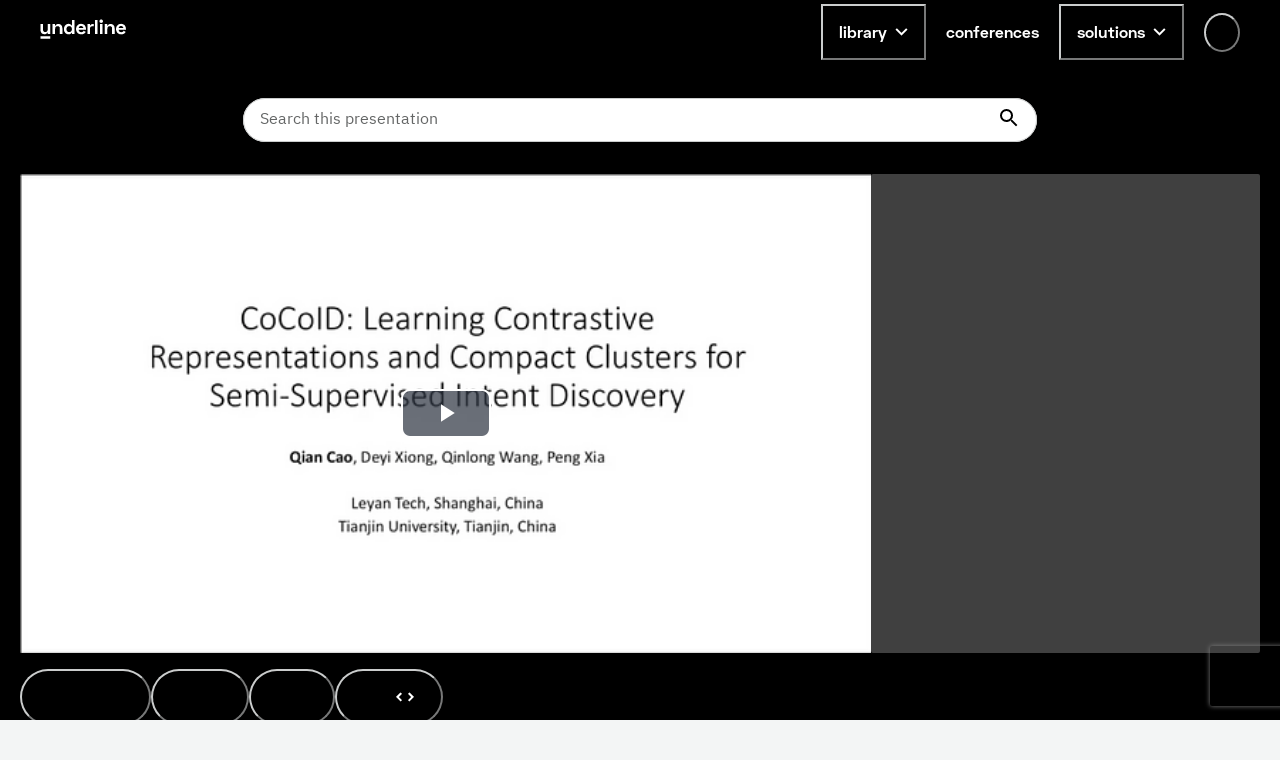

--- FILE ---
content_type: text/html; charset=utf-8
request_url: https://underline.io/lecture/67239-cocoid-learning-contrastive-representations-and-compact-clusters-for-semi-supervised-intent-discovery
body_size: 49376
content:
<!DOCTYPE html><html lang="en"><head><meta charSet="utf-8"/><meta name="viewport" content="width=device-width"/><meta name="description" content="On-demand video platform giving you access to lectures from conferences worldwide."/><meta name="twitter:card" content="summary_large_image"/><meta name="twitter:site" content="@site"/><meta name="twitter:creator" content="@handle"/><meta property="og:type" content="website"/><meta property="og:description" content="On-demand video platform giving you access to lectures from conferences worldwide."/><meta property="og:site_name" content="Underline.io"/><title>CoCoID: Learning Contrastive Representations and Compact Clusters for Semi-Supervised Intent Discovery | Underline</title><meta name="robots" content="index,follow"/><meta name="googlebot" content="index,follow"/><meta property="og:url" content="https://underline.io/lecture/67239-cocoid-learning-contrastive-representations-and-compact-clusters-for-semi-supervised-intent-discovery"/><meta property="og:title" content="CoCoID: Learning Contrastive Representations and Compact Clusters for Semi-Supervised Intent Discovery"/><meta property="og:image" content="https://assets.underline.io/lecture/67239/poster/medium-9953eec2d4834d16ecf2279a6d5519ed.png"/><meta property="og:image:alt" content="CoCoID: Learning Contrastive Representations and Compact Clusters for Semi-Supervised Intent Discovery"/><meta property="og:image:width" content="800"/><meta property="og:image:height" content="600"/><link rel="canonical" href="https://underline.io/lecture/67239-cocoid-learning-contrastive-representations-and-compact-clusters-for-semi-supervised-intent-discovery"/><meta name="citation_title" content="CoCoID: Learning Contrastive Representations and Compact Clusters for Semi-Supervised Intent Discovery"/><meta name="citation_publication_date" content="2022/12/11"/><meta name="citation_conference_title" content="EMNLP 2022"/><meta name="citation_abstract" content="Intent discovery is to mine new intents from user utterances, which are not present in the set of manually predefined intents. Previous approaches to intent discovery usually automatically cluster novel intents with prior knowledge from intent-labeled data in a semi-supervised way. In this paper, we focus on the discriminative user utterance representation learning and the compactness of the learned intent clusters. We propose a novel semi-supervised intent discovery framework CoCoID with two essential components: contrastive user utterance representation learning and intra-cluster knowledge distillation. The former attempts to detect similar and dissimilar intents from a minibatch-wise perspective. The latter regularizes the predictive distribution of the model over samples in a cluster-wise way. We conduct experiments on both real-life challenging datasets (i.e., CLINC and BANKING) that are curated to emulate the true environment of commercial/production systems and traditional datasets (i.e., StackOverflow and DBPedia) to evaluate the proposed CoCoID. Experiment results demonstrate that our model substantially outperforms state-of-the-art intent discovery models (12 baselines) by over 1.4 ACC and ARI points and 1.1 NMI points across the four datasets. Further analyses suggest that CoCoID is able to learn contrastive representations and compact clusters for intent discovery."/><meta name="citation_author" content="Qian Cao"/><meta name="next-head-count" content="24"/><link rel="preload" href="/fonts/Space-Grotesk/SpaceGrotesk-Regular.woff" as="font" type="font/woff" crossorigin="true"/><link rel="preload" href="/fonts/Space-Grotesk/SpaceGrotesk-Bold.woff" as="font" type="font/woff" crossorigin="true"/><link rel="preload" href="/fonts/Space-Grotesk-underline/SpaceGroteskUnderline-Regular.woff" as="font" type="font/woff" crossorigin="true"/><link rel="preload" href="/fonts/Space-Grotesk-underline/SpaceGroteskUnderline-Bold.woff" as="font" type="font/woff" crossorigin="true"/><link rel="preconnect" href="https://app.underline.io"/><link rel="preconnect" href="https://assets.underline.io"/><link rel="preconnect" href="https://connect.liblynx.com"/><link rel="preconnect" href="https://www.google-analytics.com"/><link rel="preconnect" href="https://www.googletagmanager.com"/><link rel="preconnect" href="https://cdn.segment.com"/><link rel="apple-touch-icon" sizes="180x180" href="/favicon/apple-touch-icon.png"/><link rel="icon" type="image/png" sizes="32x32" href="/favicon/favicon-32x32.png"/><link rel="icon" type="image/png" sizes="16x16" href="/favicon/favicon-16x16.png"/><link rel="manifest" href="/favicon/site.webmanifest"/><link rel="mask-icon" href="/favicon/safari-pinned-tab.svg" color="#000000"/><link rel="shortcut icon" href="/favicon/favicon.ico"/><meta name="msapplication-TileColor" content="#da532c"/><meta name="msapplication-config" content="/favicon/browserconfig.xml"/><meta name="theme-color" content="#ffffff"/><script type="application/ld+json" data-nscript="beforeInteractive">{"@context":"https://schema.org","@type":"VideoObject","name":"CoCoID: Learning Contrastive Representations and Compact Clusters for Semi-Supervised Intent Discovery","description":null,"thumbnailUrl":"https://assets.underline.io/lecture/67239/poster/medium-9953eec2d4834d16ecf2279a6d5519ed.png","uploadDate":"2022-11-19T14:00:00.000Z","contentUrl":"https://assets.underline.io/video/46877/file/abr/e844bf5487cce5faba998e36f0246094.m3u8"}</script><link rel="preload" href="/_next/static/css/076f68ec96bf123a.css" as="style"/><link rel="stylesheet" href="/_next/static/css/076f68ec96bf123a.css" data-n-g=""/><noscript data-n-css=""></noscript><script defer="" nomodule="" src="/_next/static/chunks/polyfills-78c92fac7aa8fdd8.js"></script><script defer="" src="/_next/static/chunks/1302-caf06ab0e88035c4.js"></script><script defer="" src="/_next/static/chunks/5722-7049699fcc42d3ad.js"></script><script defer="" src="/_next/static/chunks/1601-5cc227c2fc54e0cd.js"></script><script defer="" src="/_next/static/chunks/8963-390ee231548ff18c.js"></script><script defer="" src="/_next/static/chunks/4236-9c134f985dc0e316.js"></script><script defer="" src="/_next/static/chunks/9148-f72436c9dc78057a.js"></script><script defer="" src="/_next/static/chunks/4285-cc64c8933e83b999.js"></script><script src="/_next/static/chunks/webpack-8c8de5e78ecdfd1f.js" defer=""></script><script src="/_next/static/chunks/framework-fec6019ebfa6a4c8.js" defer=""></script><script src="/_next/static/chunks/main-5b627a33f748c1f0.js" defer=""></script><script src="/_next/static/chunks/pages/_app-35554305e545693e.js" defer=""></script><script src="/_next/static/chunks/29107295-a19986d63f9b798c.js" defer=""></script><script src="/_next/static/chunks/1664-2ebf13c595499d88.js" defer=""></script><script src="/_next/static/chunks/7536-676ed48306c6e2f8.js" defer=""></script><script src="/_next/static/chunks/6249-937192e3229c253b.js" defer=""></script><script src="/_next/static/chunks/5457-e2bb78f1dfdf9522.js" defer=""></script><script src="/_next/static/chunks/904-fdc135866b6e9e0f.js" defer=""></script><script src="/_next/static/chunks/7453-41c511154ac1f5d4.js" defer=""></script><script src="/_next/static/chunks/5675-857f516fffce250e.js" defer=""></script><script src="/_next/static/chunks/6299-b303042f3ebcc6f0.js" defer=""></script><script src="/_next/static/chunks/724-2b7aee6cd5fab204.js" defer=""></script><script src="/_next/static/chunks/591-34b4e23c7e3aa9d9.js" defer=""></script><script src="/_next/static/chunks/6713-87cbeb61724acf4a.js" defer=""></script><script src="/_next/static/chunks/722-cc51e6685de00667.js" defer=""></script><script src="/_next/static/chunks/3959-ccd0437845d11af1.js" defer=""></script><script src="/_next/static/chunks/405-68d6157402a02873.js" defer=""></script><script src="/_next/static/chunks/5054-14d2adf2d486bf20.js" defer=""></script><script src="/_next/static/chunks/7438-90c38972d2962eb6.js" defer=""></script><script src="/_next/static/chunks/8783-3129c0b8c962caa6.js" defer=""></script><script src="/_next/static/chunks/1052-cc9fedd30a237e31.js" defer=""></script><script src="/_next/static/chunks/2345-8f215bc9f338c1f0.js" defer=""></script><script src="/_next/static/chunks/3160-866f386eb0182ac3.js" defer=""></script><script src="/_next/static/chunks/3794-27716770f923791e.js" defer=""></script><script src="/_next/static/chunks/9585-e7360a1e3afe3dc4.js" defer=""></script><script src="/_next/static/chunks/6003-17bf7391c647ff99.js" defer=""></script><script src="/_next/static/chunks/pages/lecture/%5Bid%5D-e66ad1c3eda1b550.js" defer=""></script><script src="/_next/static/YnnJiwWGsUCYrM0535wQX/_buildManifest.js" defer=""></script><script src="/_next/static/YnnJiwWGsUCYrM0535wQX/_ssgManifest.js" defer=""></script></head><body><script id="chakra-script">!(function(){try{var a=function(c){var v="(prefers-color-scheme: dark)",h=window.matchMedia(v).matches?"dark":"light",r=c==="system"?h:c,o=document.documentElement,s=document.body,l="chakra-ui-light",d="chakra-ui-dark",i=r==="dark";return s.classList.add(i?d:l),s.classList.remove(i?l:d),o.style.colorScheme=r,o.dataset.theme=r,r},n=a,m="light",e="chakra-ui-color-mode",t=localStorage.getItem(e);t?a(t):localStorage.setItem(e,a(m))}catch(a){}})();</script><div id="__next"><style data-emotion="css-global 5c2mmn">:host,:root,[data-theme]{--chakra-ring-inset:var(--chakra-empty,/*!*/ /*!*/);--chakra-ring-offset-width:0px;--chakra-ring-offset-color:#fff;--chakra-ring-color:rgba(66, 153, 225, 0.6);--chakra-ring-offset-shadow:0 0 #0000;--chakra-ring-shadow:0 0 #0000;--chakra-space-x-reverse:0;--chakra-space-y-reverse:0;--chakra-colors-transparent:transparent;--chakra-colors-current:currentColor;--chakra-colors-black:#000000;--chakra-colors-white:#FFFFFF;--chakra-colors-whiteAlpha-50:rgba(255, 255, 255, 0.04);--chakra-colors-whiteAlpha-100:rgba(255, 255, 255, 0.06);--chakra-colors-whiteAlpha-200:rgba(255, 255, 255, 0.08);--chakra-colors-whiteAlpha-300:rgba(255, 255, 255, 0.16);--chakra-colors-whiteAlpha-400:rgba(255, 255, 255, 0.24);--chakra-colors-whiteAlpha-500:rgba(255, 255, 255, 0.36);--chakra-colors-whiteAlpha-600:rgba(255, 255, 255, 0.48);--chakra-colors-whiteAlpha-700:rgba(255, 255, 255, 0.64);--chakra-colors-whiteAlpha-800:rgba(255, 255, 255, 0.80);--chakra-colors-whiteAlpha-900:rgba(255, 255, 255, 0.92);--chakra-colors-blackAlpha-50:rgba(0, 0, 0, 0.04);--chakra-colors-blackAlpha-100:rgba(0, 0, 0, 0.06);--chakra-colors-blackAlpha-200:rgba(0, 0, 0, 0.08);--chakra-colors-blackAlpha-300:rgba(0, 0, 0, 0.16);--chakra-colors-blackAlpha-400:rgba(0, 0, 0, 0.24);--chakra-colors-blackAlpha-500:rgba(0, 0, 0, 0.36);--chakra-colors-blackAlpha-600:rgba(0, 0, 0, 0.48);--chakra-colors-blackAlpha-700:rgba(0, 0, 0, 0.64);--chakra-colors-blackAlpha-800:rgba(0, 0, 0, 0.80);--chakra-colors-blackAlpha-900:rgba(0, 0, 0, 0.92);--chakra-colors-gray-50:#F3F5F5;--chakra-colors-gray-100:#E3E5E5;--chakra-colors-gray-200:#CACCCC;--chakra-colors-gray-300:#B1B2B2;--chakra-colors-gray-400:#969999;--chakra-colors-gray-500:#7D8080;--chakra-colors-gray-600:#646666;--chakra-colors-gray-700:#808080;--chakra-colors-gray-800:#313333;--chakra-colors-gray-900:#181919;--chakra-colors-red-50:#FFEFEF;--chakra-colors-red-100:#FFDEDE;--chakra-colors-red-200:#FFCACA;--chakra-colors-red-300:#FFB3B3;--chakra-colors-red-400:#FF9797;--chakra-colors-red-500:#FF7373;--chakra-colors-red-600:#FF3030;--chakra-colors-red-700:#E82C2C;--chakra-colors-red-800:#CD2727;--chakra-colors-red-900:#AD2020;--chakra-colors-orange-50:#FFFAF0;--chakra-colors-orange-100:#FEEBC8;--chakra-colors-orange-200:#FBD38D;--chakra-colors-orange-300:#F6AD55;--chakra-colors-orange-400:#ED8936;--chakra-colors-orange-500:#DD6B20;--chakra-colors-orange-600:#C05621;--chakra-colors-orange-700:#9C4221;--chakra-colors-orange-800:#7B341E;--chakra-colors-orange-900:#652B19;--chakra-colors-yellow-50:#FEF9CB;--chakra-colors-yellow-100:#FDF498;--chakra-colors-yellow-200:#FCF284;--chakra-colors-yellow-300:#FCF06E;--chakra-colors-yellow-400:#FCEE56;--chakra-colors-yellow-500:#FBEB3D;--chakra-colors-yellow-600:#E1D337;--chakra-colors-yellow-700:#C2B62F;--chakra-colors-yellow-800:#9B9226;--chakra-colors-yellow-900:#615B18;--chakra-colors-green-50:#DEFDF3;--chakra-colors-green-100:#BDFBE6;--chakra-colors-green-200:#A5FADC;--chakra-colors-green-300:#89F8D1;--chakra-colors-green-400:#67F7C4;--chakra-colors-green-500:#3AF4B3;--chakra-colors-green-600:#32D099;--chakra-colors-green-700:#2DBE8C;--chakra-colors-green-800:#259A71;--chakra-colors-green-900:#18654A;--chakra-colors-teal-50:#E2FFF3;--chakra-colors-teal-100:#C5FFE8;--chakra-colors-teal-200:#B6FFE2;--chakra-colors-teal-300:#82E1C6;--chakra-colors-teal-400:#4DC4AB;--chakra-colors-teal-500:#19A68F;--chakra-colors-teal-600:#158A77;--chakra-colors-teal-700:#0F6557;--chakra-colors-teal-800:#0D4F44;--chakra-colors-teal-900:#24332D;--chakra-colors-blue-50:#E6F3FF;--chakra-colors-blue-100:#B5DBFF;--chakra-colors-blue-200:#73C4FF;--chakra-colors-blue-300:#51ACFF;--chakra-colors-blue-400:#39A0FF;--chakra-colors-blue-500:#0788FF;--chakra-colors-blue-600:#066DCC;--chakra-colors-blue-700:#045299;--chakra-colors-blue-800:#033666;--chakra-colors-blue-900:#011B33;--chakra-colors-cyan-50:#DFFDFF;--chakra-colors-cyan-100:#BFFBFF;--chakra-colors-cyan-200:#B0FAFF;--chakra-colors-cyan-300:#9EF9FF;--chakra-colors-cyan-400:#8BF8FF;--chakra-colors-cyan-500:#74F7FF;--chakra-colors-cyan-600:#38F3FF;--chakra-colors-cyan-700:#38F3FF;--chakra-colors-cyan-800:#2CBDC6;--chakra-colors-cyan-900:#176367;--chakra-colors-purple-50:#FAF5FF;--chakra-colors-purple-100:#E9D8FD;--chakra-colors-purple-200:#D6BCFA;--chakra-colors-purple-300:#B794F4;--chakra-colors-purple-400:#9F7AEA;--chakra-colors-purple-500:#805AD5;--chakra-colors-purple-600:#6B46C1;--chakra-colors-purple-700:#553C9A;--chakra-colors-purple-800:#44337A;--chakra-colors-purple-900:#322659;--chakra-colors-pink-50:#FDECFF;--chakra-colors-pink-100:#FCD9FF;--chakra-colors-pink-200:#FABFFF;--chakra-colors-pink-300:#F89FFF;--chakra-colors-pink-400:#F576FF;--chakra-colors-pink-500:#EF22FF;--chakra-colors-pink-600:#DE20EC;--chakra-colors-pink-700:#CA1DD8;--chakra-colors-pink-800:#B41AC0;--chakra-colors-pink-900:#9916A3;--chakra-colors-linkedin-50:#E8F4F9;--chakra-colors-linkedin-100:#CFEDFB;--chakra-colors-linkedin-200:#9BDAF3;--chakra-colors-linkedin-300:#68C7EC;--chakra-colors-linkedin-400:#34B3E4;--chakra-colors-linkedin-500:#00A0DC;--chakra-colors-linkedin-600:#008CC9;--chakra-colors-linkedin-700:#0077B5;--chakra-colors-linkedin-800:#005E93;--chakra-colors-linkedin-900:#004471;--chakra-colors-facebook-50:#E8F4F9;--chakra-colors-facebook-100:#D9DEE9;--chakra-colors-facebook-200:#B7C2DA;--chakra-colors-facebook-300:#6482C0;--chakra-colors-facebook-400:#4267B2;--chakra-colors-facebook-500:#385898;--chakra-colors-facebook-600:#314E89;--chakra-colors-facebook-700:#29487D;--chakra-colors-facebook-800:#223B67;--chakra-colors-facebook-900:#1E355B;--chakra-colors-messenger-50:#D0E6FF;--chakra-colors-messenger-100:#B9DAFF;--chakra-colors-messenger-200:#A2CDFF;--chakra-colors-messenger-300:#7AB8FF;--chakra-colors-messenger-400:#2E90FF;--chakra-colors-messenger-500:#0078FF;--chakra-colors-messenger-600:#0063D1;--chakra-colors-messenger-700:#0052AC;--chakra-colors-messenger-800:#003C7E;--chakra-colors-messenger-900:#002C5C;--chakra-colors-whatsapp-50:#dffeec;--chakra-colors-whatsapp-100:#b9f5d0;--chakra-colors-whatsapp-200:#90edb3;--chakra-colors-whatsapp-300:#65e495;--chakra-colors-whatsapp-400:#3cdd78;--chakra-colors-whatsapp-500:#22c35e;--chakra-colors-whatsapp-600:#179848;--chakra-colors-whatsapp-700:#0c6c33;--chakra-colors-whatsapp-800:#01421c;--chakra-colors-whatsapp-900:#001803;--chakra-colors-twitter-50:#E5F4FD;--chakra-colors-twitter-100:#C8E9FB;--chakra-colors-twitter-200:#A8DCFA;--chakra-colors-twitter-300:#83CDF7;--chakra-colors-twitter-400:#57BBF5;--chakra-colors-twitter-500:#1DA1F2;--chakra-colors-twitter-600:#1A94DA;--chakra-colors-twitter-700:#1681BF;--chakra-colors-twitter-800:#136B9E;--chakra-colors-twitter-900:#0D4D71;--chakra-colors-telegram-50:#E3F2F9;--chakra-colors-telegram-100:#C5E4F3;--chakra-colors-telegram-200:#A2D4EC;--chakra-colors-telegram-300:#7AC1E4;--chakra-colors-telegram-400:#47A9DA;--chakra-colors-telegram-500:#0088CC;--chakra-colors-telegram-600:#007AB8;--chakra-colors-telegram-700:#006BA1;--chakra-colors-telegram-800:#005885;--chakra-colors-telegram-900:#003F5E;--chakra-colors-violet-50:#EFE8FE;--chakra-colors-violet-100:#D6C6FC;--chakra-colors-violet-200:#AA8AF7;--chakra-colors-violet-300:#8455F7;--chakra-colors-violet-400:#6B33F5;--chakra-colors-violet-500:#5B1CF4;--chakra-colors-violet-600:#4916C3;--chakra-colors-violet-700:#371192;--chakra-colors-violet-800:#240B62;--chakra-colors-violet-900:#1B0849;--chakra-colors-almostRed-50:#FDEDF3;--chakra-colors-almostRed-100:#FCDBE6;--chakra-colors-almostRed-200:#FAC3D5;--chakra-colors-almostRed-300:#F7A7C2;--chakra-colors-almostRed-400:#F484A9;--chakra-colors-almostRed-500:#EF5085;--chakra-colors-almostRed-600:#DE4A7B;--chakra-colors-almostRed-700:#CA4471;--chakra-colors-almostRed-800:#B43C64;--chakra-colors-almostRed-900:#9A3456;--chakra-colors-gradientNavigation:linear-gradient(to bottom, #000000 0%, rgba(0, 0, 0, 0) 100%);--chakra-colors-gradientBackground:radial-gradient(
      98.44% 95.14% at -0.8% 0%,
      #f563ff 0%,
      rgba(8, 255, 255, 0.5) 10.76%,
      rgba(15, 255, 231, 0.35) 30%,
      rgba(255, 120, 147, 0.1) 55%,
      rgba(0, 5, 15, 0) 86%
    ),#000000;--chakra-colors-gradientBackground2:radial-gradient(
    111.42% 206.22% at -0.8% 0%,
    #f563ff 0%,
    rgba(8, 255, 255, 0.5) 10.76%,
    rgba(15, 255, 231, 0.35) 30%,
    rgba(255, 120, 147, 0.1) 55%,
    rgba(0, 5, 15, 0) 86%
  ),#000000;--chakra-colors-gradientBanners-violet:linear-gradient(
      180deg,
      rgba(170, 138, 247, 0.75) 0%,
      rgba(170, 138, 247, 0) 100%
    );--chakra-colors-buttonDisabledLight:rgba(216,216,216,0.27);--chakra-colors-dropdownAlpha:rgba(24, 25, 25, 0.8);--chakra-borders-none:0;--chakra-borders-1px:1px solid;--chakra-borders-2px:2px solid;--chakra-borders-4px:4px solid;--chakra-borders-8px:8px solid;--chakra-fonts-heading:Space Grotesk,Helvetica,Arial,sans-serif;--chakra-fonts-body:IBM Plex Sans,Roboto,Helvetica,Arial,sans-serif;--chakra-fonts-mono:SFMono-Regular,Menlo,Monaco,Consolas,"Liberation Mono","Courier New",monospace;--chakra-fonts-serif:IBM Plex Serif,Times New Roman,serif;--chakra-fonts-underline:Space Grotesk Underline,Helvetica,Arial,sans-serif;--chakra-fontSizes-3xs:0.45rem;--chakra-fontSizes-2xs:0.625rem;--chakra-fontSizes-xs:0.75rem;--chakra-fontSizes-sm:0.875rem;--chakra-fontSizes-md:1rem;--chakra-fontSizes-lg:1.125rem;--chakra-fontSizes-xl:1.25rem;--chakra-fontSizes-2xl:1.5rem;--chakra-fontSizes-3xl:1.875rem;--chakra-fontSizes-4xl:2.25rem;--chakra-fontSizes-5xl:3rem;--chakra-fontSizes-6xl:3.75rem;--chakra-fontSizes-7xl:4.5rem;--chakra-fontSizes-8xl:6rem;--chakra-fontSizes-9xl:8rem;--chakra-fontWeights-hairline:100;--chakra-fontWeights-thin:200;--chakra-fontWeights-light:300;--chakra-fontWeights-normal:400;--chakra-fontWeights-medium:500;--chakra-fontWeights-semibold:600;--chakra-fontWeights-bold:700;--chakra-fontWeights-extrabold:800;--chakra-fontWeights-black:900;--chakra-letterSpacings-tighter:-0.05em;--chakra-letterSpacings-tight:-0.025em;--chakra-letterSpacings-normal:0;--chakra-letterSpacings-wide:0.025em;--chakra-letterSpacings-wider:0.05em;--chakra-letterSpacings-widest:0.1em;--chakra-lineHeights-3:.75rem;--chakra-lineHeights-4:1rem;--chakra-lineHeights-5:1.25rem;--chakra-lineHeights-6:1.5rem;--chakra-lineHeights-7:1.75rem;--chakra-lineHeights-8:2rem;--chakra-lineHeights-9:2.25rem;--chakra-lineHeights-10:2.5rem;--chakra-lineHeights-normal:normal;--chakra-lineHeights-none:1;--chakra-lineHeights-shorter:1.25;--chakra-lineHeights-short:1.375;--chakra-lineHeights-base:1.5;--chakra-lineHeights-tall:1.625;--chakra-lineHeights-taller:2;--chakra-radii-none:0;--chakra-radii-sm:0.125rem;--chakra-radii-base:0.25rem;--chakra-radii-md:0.375rem;--chakra-radii-lg:0.5rem;--chakra-radii-xl:0.75rem;--chakra-radii-2xl:1rem;--chakra-radii-3xl:1.5rem;--chakra-radii-full:9999px;--chakra-space-0:0;--chakra-space-1:0.25rem;--chakra-space-2:0.5rem;--chakra-space-3:0.75rem;--chakra-space-4:1rem;--chakra-space-5:1.25rem;--chakra-space-6:1.5rem;--chakra-space-7:1.75rem;--chakra-space-8:2rem;--chakra-space-9:2.25rem;--chakra-space-10:2.5rem;--chakra-space-12:3rem;--chakra-space-14:3.5rem;--chakra-space-16:4rem;--chakra-space-18:4.5rem;--chakra-space-20:5rem;--chakra-space-24:6rem;--chakra-space-28:7rem;--chakra-space-32:8rem;--chakra-space-36:9rem;--chakra-space-40:10rem;--chakra-space-44:11rem;--chakra-space-48:12rem;--chakra-space-52:13rem;--chakra-space-56:14rem;--chakra-space-60:15rem;--chakra-space-64:16rem;--chakra-space-72:18rem;--chakra-space-80:20rem;--chakra-space-96:24rem;--chakra-space-px:1px;--chakra-space-0-5:0.125rem;--chakra-space-1-5:0.375rem;--chakra-space-2-5:0.625rem;--chakra-space-3-5:0.875rem;--chakra-shadows-xs:0 0 0 1px rgba(0, 0, 0, 0.05);--chakra-shadows-sm:0 1px 2px 0 rgba(0, 0, 0, 0.05);--chakra-shadows-base:0 1px 3px 0 rgba(0, 0, 0, 0.1),0 1px 2px 0 rgba(0, 0, 0, 0.06);--chakra-shadows-md:0 4px 6px -1px rgba(0, 0, 0, 0.1),0 2px 4px -1px rgba(0, 0, 0, 0.06);--chakra-shadows-lg:0px 16px 24px rgba(0, 0, 0, 0.15);--chakra-shadows-xl:0 20px 25px -5px rgba(0, 0, 0, 0.1),0 10px 10px -5px rgba(0, 0, 0, 0.04);--chakra-shadows-2xl:0 25px 50px -12px rgba(0, 0, 0, 0.25);--chakra-shadows-outline:0 0 0 3px rgba(66, 153, 225, 0.6);--chakra-shadows-inner:inset 0 2px 4px 0 rgba(0,0,0,0.06);--chakra-shadows-none:none;--chakra-shadows-dark-lg:rgba(0, 0, 0, 0.1) 0px 0px 0px 1px,rgba(0, 0, 0, 0.2) 0px 5px 10px,rgba(0, 0, 0, 0.4) 0px 15px 40px;--chakra-shadows-card:0px 0px 16px rgba(0, 0, 0, 0.1);--chakra-shadows-tooltip:0px 3px 8px rgba(0, 0, 0, 0.2);--chakra-shadows-popover:0px 0px 16px rgba(0, 0, 0, 0.1);--chakra-shadows-card3xl:0px 0px 32px rgba(0, 0, 0, 0.1);--chakra-shadows-card2xl:0px 16px 32px rgba(0, 0, 0, 0.1);--chakra-sizes-0:0;--chakra-sizes-1:0.25rem;--chakra-sizes-2:0.5rem;--chakra-sizes-3:0.75rem;--chakra-sizes-4:1rem;--chakra-sizes-5:1.25rem;--chakra-sizes-6:1.5rem;--chakra-sizes-7:1.75rem;--chakra-sizes-8:2rem;--chakra-sizes-9:2.25rem;--chakra-sizes-10:2.5rem;--chakra-sizes-12:3rem;--chakra-sizes-14:3.5rem;--chakra-sizes-16:4rem;--chakra-sizes-18:4.5rem;--chakra-sizes-20:5rem;--chakra-sizes-24:6rem;--chakra-sizes-28:7rem;--chakra-sizes-32:8rem;--chakra-sizes-36:9rem;--chakra-sizes-40:10rem;--chakra-sizes-44:11rem;--chakra-sizes-48:12rem;--chakra-sizes-52:13rem;--chakra-sizes-56:14rem;--chakra-sizes-60:15rem;--chakra-sizes-64:16rem;--chakra-sizes-72:18rem;--chakra-sizes-80:20rem;--chakra-sizes-96:24rem;--chakra-sizes-px:1px;--chakra-sizes-0-5:0.125rem;--chakra-sizes-1-5:0.375rem;--chakra-sizes-2-5:0.625rem;--chakra-sizes-3-5:0.875rem;--chakra-sizes-max:max-content;--chakra-sizes-min:min-content;--chakra-sizes-full:100%;--chakra-sizes-3xs:14rem;--chakra-sizes-2xs:16rem;--chakra-sizes-xs:20rem;--chakra-sizes-sm:24rem;--chakra-sizes-md:28rem;--chakra-sizes-lg:32rem;--chakra-sizes-xl:36rem;--chakra-sizes-2xl:42rem;--chakra-sizes-3xl:48rem;--chakra-sizes-4xl:56rem;--chakra-sizes-5xl:64rem;--chakra-sizes-6xl:72rem;--chakra-sizes-7xl:80rem;--chakra-sizes-8xl:90rem;--chakra-sizes-prose:60ch;--chakra-sizes-container-sm:640px;--chakra-sizes-container-md:728px;--chakra-sizes-container-lg:1024px;--chakra-sizes-container-xl:1240px;--chakra-zIndices-hide:-1;--chakra-zIndices-auto:auto;--chakra-zIndices-base:0;--chakra-zIndices-docked:10;--chakra-zIndices-dropdown:1000;--chakra-zIndices-sticky:1100;--chakra-zIndices-banner:1200;--chakra-zIndices-overlay:1300;--chakra-zIndices-modal:1400;--chakra-zIndices-popover:1500;--chakra-zIndices-skipLink:1600;--chakra-zIndices-toast:1700;--chakra-zIndices-tooltip:1800;--chakra-zIndices-navigation:1250;--chakra-transition-property-common:background-color,border-color,color,fill,stroke,opacity,box-shadow,transform;--chakra-transition-property-colors:background-color,border-color,color,fill,stroke;--chakra-transition-property-dimensions:width,height;--chakra-transition-property-position:left,right,top,bottom;--chakra-transition-property-background:background-color,background-image,background-position;--chakra-transition-easing-ease-in:cubic-bezier(0.4, 0, 1, 1);--chakra-transition-easing-ease-out:cubic-bezier(0, 0, 0.2, 1);--chakra-transition-easing-ease-in-out:cubic-bezier(0.4, 0, 0.2, 1);--chakra-transition-duration-ultra-fast:50ms;--chakra-transition-duration-faster:100ms;--chakra-transition-duration-fast:150ms;--chakra-transition-duration-normal:200ms;--chakra-transition-duration-slow:300ms;--chakra-transition-duration-slower:400ms;--chakra-transition-duration-ultra-slow:500ms;--chakra-blur-none:0;--chakra-blur-sm:4px;--chakra-blur-base:8px;--chakra-blur-md:12px;--chakra-blur-lg:16px;--chakra-blur-xl:24px;--chakra-blur-2xl:40px;--chakra-blur-3xl:64px;--chakra-breakpoints-base:0em;--chakra-breakpoints-sm:30em;--chakra-breakpoints-md:48em;--chakra-breakpoints-lg:62em;--chakra-breakpoints-xl:80em;--chakra-breakpoints-2xl:96em;}.chakra-ui-light :host:not([data-theme]),.chakra-ui-light :root:not([data-theme]),.chakra-ui-light [data-theme]:not([data-theme]),[data-theme=light] :host:not([data-theme]),[data-theme=light] :root:not([data-theme]),[data-theme=light] [data-theme]:not([data-theme]),:host[data-theme=light],:root[data-theme=light],[data-theme][data-theme=light]{--chakra-colors-chakra-body-text:var(--chakra-colors-gray-800);--chakra-colors-chakra-body-bg:var(--chakra-colors-white);--chakra-colors-chakra-border-color:var(--chakra-colors-gray-200);--chakra-colors-chakra-inverse-text:var(--chakra-colors-white);--chakra-colors-chakra-subtle-bg:var(--chakra-colors-gray-100);--chakra-colors-chakra-subtle-text:var(--chakra-colors-gray-600);--chakra-colors-chakra-placeholder-color:var(--chakra-colors-gray-500);}.chakra-ui-dark :host:not([data-theme]),.chakra-ui-dark :root:not([data-theme]),.chakra-ui-dark [data-theme]:not([data-theme]),[data-theme=dark] :host:not([data-theme]),[data-theme=dark] :root:not([data-theme]),[data-theme=dark] [data-theme]:not([data-theme]),:host[data-theme=dark],:root[data-theme=dark],[data-theme][data-theme=dark]{--chakra-colors-chakra-body-text:var(--chakra-colors-whiteAlpha-900);--chakra-colors-chakra-body-bg:var(--chakra-colors-gray-800);--chakra-colors-chakra-border-color:var(--chakra-colors-whiteAlpha-300);--chakra-colors-chakra-inverse-text:var(--chakra-colors-gray-800);--chakra-colors-chakra-subtle-bg:var(--chakra-colors-gray-700);--chakra-colors-chakra-subtle-text:var(--chakra-colors-gray-400);--chakra-colors-chakra-placeholder-color:var(--chakra-colors-whiteAlpha-400);}</style><style data-emotion="css-global fubdgu">html{line-height:1.5;-webkit-text-size-adjust:100%;font-family:system-ui,sans-serif;-webkit-font-smoothing:antialiased;text-rendering:optimizeLegibility;-moz-osx-font-smoothing:grayscale;touch-action:manipulation;}body{position:relative;min-height:100%;margin:0;font-feature-settings:"kern";}:where(*, *::before, *::after){border-width:0;border-style:solid;box-sizing:border-box;word-wrap:break-word;}main{display:block;}hr{border-top-width:1px;box-sizing:content-box;height:0;overflow:visible;}:where(pre, code, kbd,samp){font-family:SFMono-Regular,Menlo,Monaco,Consolas,monospace;font-size:1em;}a{background-color:transparent;color:inherit;-webkit-text-decoration:inherit;text-decoration:inherit;}abbr[title]{border-bottom:none;-webkit-text-decoration:underline;text-decoration:underline;-webkit-text-decoration:underline dotted;-webkit-text-decoration:underline dotted;text-decoration:underline dotted;}:where(b, strong){font-weight:bold;}small{font-size:80%;}:where(sub,sup){font-size:75%;line-height:0;position:relative;vertical-align:baseline;}sub{bottom:-0.25em;}sup{top:-0.5em;}img{border-style:none;}:where(button, input, optgroup, select, textarea){font-family:inherit;font-size:100%;line-height:1.15;margin:0;}:where(button, input){overflow:visible;}:where(button, select){text-transform:none;}:where(
          button::-moz-focus-inner,
          [type="button"]::-moz-focus-inner,
          [type="reset"]::-moz-focus-inner,
          [type="submit"]::-moz-focus-inner
        ){border-style:none;padding:0;}fieldset{padding:0.35em 0.75em 0.625em;}legend{box-sizing:border-box;color:inherit;display:table;max-width:100%;padding:0;white-space:normal;}progress{vertical-align:baseline;}textarea{overflow:auto;}:where([type="checkbox"], [type="radio"]){box-sizing:border-box;padding:0;}input[type="number"]::-webkit-inner-spin-button,input[type="number"]::-webkit-outer-spin-button{-webkit-appearance:none!important;}input[type="number"]{-moz-appearance:textfield;}input[type="search"]{-webkit-appearance:textfield;outline-offset:-2px;}input[type="search"]::-webkit-search-decoration{-webkit-appearance:none!important;}::-webkit-file-upload-button{-webkit-appearance:button;font:inherit;}details{display:block;}summary{display:-webkit-box;display:-webkit-list-item;display:-ms-list-itembox;display:list-item;}template{display:none;}[hidden]{display:none!important;}:where(
          blockquote,
          dl,
          dd,
          h1,
          h2,
          h3,
          h4,
          h5,
          h6,
          hr,
          figure,
          p,
          pre
        ){margin:0;}button{background:transparent;padding:0;}fieldset{margin:0;padding:0;}:where(ol, ul){margin:0;padding:0;}textarea{resize:vertical;}:where(button, [role="button"]){cursor:pointer;}button::-moz-focus-inner{border:0!important;}table{border-collapse:collapse;}:where(h1, h2, h3, h4, h5, h6){font-size:inherit;font-weight:inherit;}:where(button, input, optgroup, select, textarea){padding:0;line-height:inherit;color:inherit;}:where(img, svg, video, canvas, audio, iframe, embed, object){display:block;}:where(img, video){max-width:100%;height:auto;}[data-js-focus-visible] :focus:not([data-focus-visible-added]):not(
          [data-focus-visible-disabled]
        ){outline:none;box-shadow:none;}select::-ms-expand{display:none;}:root,:host{--chakra-vh:100vh;}@supports (height: -webkit-fill-available){:root,:host{--chakra-vh:-webkit-fill-available;}}@supports (height: -moz-fill-available){:root,:host{--chakra-vh:-moz-fill-available;}}@supports (height: 100dvh){:root,:host{--chakra-vh:100dvh;}}</style><style data-emotion="css-global 7zo7ti">body{font-family:var(--chakra-fonts-heading);color:var(--chakra-colors-black);background:var(--chakra-colors-white);transition-property:background-color;transition-duration:var(--chakra-transition-duration-normal);line-height:var(--chakra-lineHeights-base);-webkit-transition:background-color 0.2s;transition:background-color 0.2s;}body.modalVisible{overflow:hidden;}*::-webkit-input-placeholder{color:var(--chakra-colors-gray-600);}*::-moz-placeholder{color:var(--chakra-colors-gray-600);}*:-ms-input-placeholder{color:var(--chakra-colors-gray-600);}*::placeholder{color:var(--chakra-colors-gray-600);}*,*::before,::after{border-color:var(--chakra-colors-gray-200);word-wrap:break-word;}#__next{position:relative;z-index:0;}#nprogress .bar{background:linear-gradient(
        90deg,
        #f563ff 0%,
        #0fffe7 25%,
        #08ffff 50.52%,
        #6585f5 77.08%,
        #ef5085 100%
      ),linear-gradient(143.26deg, #000000 0.17%, #000000 99.8%);height:4px;}ul{list-style:none;}h1,h2,h3,h4,h5,h6{font-weight:var(--chakra-fontWeights-bold);}p{margin-top:var(--chakra-space-4);margin-bottom:var(--chakra-space-4);}</style><style data-emotion="css-global 1qrcgl0">html{scroll-behavior:smooth;}body{background-color:#F3F5F5;}.researchers-accordion .chakra-collapse{box-shadow:0px 16px 32px 0px #0000001a;border-bottom-left-radius:8px;border-bottom-right-radius:8px;}@font-face{font-family:'IBM Plex Serif';font-weight:400;font-style:normal;font-display:swap;src:url('/fonts/IBMPlexSerif/IBMPlexSerif-Regular.woff') format('woff');}@font-face{font-family:'IBM Plex Serif';font-weight:400;font-style:italic;font-display:swap;src:url('/fonts/IBMPlexSerif/IBMPlexSerif-Italic.woff') format('woff');}@font-face{font-family:'IBM Plex Sans';font-weight:400;font-style:normal;font-display:swap;src:url('/fonts/IBMPlexSans/IBMPlexSans-Regular.woff') format('woff');}@font-face{font-family:'IBM Plex Sans';font-weight:500;font-style:normal;font-display:swap;src:url('/fonts/IBMPlexSans/IBMPlexSans-Medium.woff') format('woff');}@font-face{font-family:'Space Grotesk';font-weight:400;font-style:normal;font-display:swap;src:url('/fonts/Space-Grotesk/SpaceGrotesk-Regular.woff') format('woff');}@font-face{font-family:'Space Grotesk Underline';font-weight:400;font-style:normal;font-display:swap;src:url('/fonts/Space-Grotesk-underline/SpaceGroteskUnderline-Regular.woff') format('woff');}@font-face{font-family:'Space Grotesk Underline';font-weight:600;font-style:normal;font-display:swap;src:url('/fonts/Space-Grotesk-underline/SpaceGroteskUnderline-SemiBold.woff') format('woff');}@font-face{font-family:'Space Grotesk Underline';font-weight:600;font-style:normal;font-display:swap;src:url('/fonts/Space-Grotesk-underline/SpaceGroteskUnderline-SemiBold.woff') format('woff');}@font-face{font-family:'Space Grotesk Underline';font-weight:700;font-style:normal;font-display:swap;src:url('/fonts/Space-Grotesk-underline/SpaceGroteskUnderline-Bold.woff') format('woff');}@font-face{font-family:'Space Grotesk';font-weight:600;font-style:normal;font-display:swap;src:url('/fonts/Space-Grotesk/SpaceGrotesk-SemiBold.woff') format('woff');}@font-face{font-family:'Space Grotesk';font-weight:700;font-style:normal;font-display:swap;src:url('/fonts/Space-Grotesk/SpaceGrotesk-Bold.woff') format('woff');}@font-face{font-family:'Mada';font-weight:400;font-style:normal;font-display:swap;src:url('/fonts/Mada/Mada-Regular.woff') format('woff');}@font-face{font-family:'Mada';font-weight:700;font-style:normal;font-display:swap;src:url('/fonts/Inter/Mada-Bold.woff') format('woff');}@font-face{font-family:'Noto Sans TC';font-weight:400;font-style:normal;font-display:swap;src:url('/fonts/NotoSansTC/NotoSansTC-Regular.woff') format('woff');}@font-face{font-family:'Noto Sans TC';font-weight:700;font-style:normal;font-display:swap;src:url('/fonts/NotoSansTC/NotoSansTC-Bold.woff') format('woff');}</style><style data-emotion="css pw9b8i">.css-pw9b8i{background:var(--chakra-colors-black);position:-webkit-sticky;position:sticky;top:-1px;display:-webkit-box;display:-webkit-flex;display:-ms-flexbox;display:flex;-webkit-align-items:center;-webkit-box-align:center;-ms-flex-align:center;align-items:center;-webkit-padding-start:var(--chakra-space-5);padding-inline-start:var(--chakra-space-5);-webkit-padding-end:var(--chakra-space-5);padding-inline-end:var(--chakra-space-5);-webkit-transition:background .2s ease-in;transition:background .2s ease-in;z-index:var(--chakra-zIndices-sticky);color:var(--chakra-colors-white);min-height:64px;}.css-pw9b8i[data-in-view="true"]{background:var(--chakra-colors-transparent);}@media screen and (min-width: 62em){.css-pw9b8i{-webkit-padding-start:max(2.5rem, 50vw - (1200px / 2));padding-inline-start:max(2.5rem, 50vw - (1200px / 2));-webkit-padding-end:max(2.5rem, 50vw - (1200px / 2));padding-inline-end:max(2.5rem, 50vw - (1200px / 2));}}.css-pw9b8i{position:-webkit-sticky;}</style><header data-in-view="false" class="css-pw9b8i"><style data-emotion="css 1cr98am">.css-1cr98am{transition-property:var(--chakra-transition-property-common);transition-duration:var(--chakra-transition-duration-fast);transition-timing-function:var(--chakra-transition-easing-ease-out);cursor:pointer;-webkit-text-decoration:none;text-decoration:none;outline:2px solid transparent;outline-offset:2px;color:inherit;position:absolute;padding:var(--chakra-space-5);margin-left:calc(var(--chakra-space-5) * -1);}.css-1cr98am:hover,.css-1cr98am[data-hover]{-webkit-text-decoration:underline;text-decoration:underline;}.css-1cr98am:focus-visible,.css-1cr98am[data-focus-visible]{box-shadow:var(--chakra-shadows-outline);}@media screen and (min-width: 48em){.css-1cr98am{margin-left:var(--chakra-space-0);}}@media screen and (min-width: 62em){.css-1cr98am{display:none;}}</style><a class="chakra-link css-1cr98am" href="#nav" title="Open Menu" aria-label="Open Menu"><style data-emotion="css eqx0xi">.css-eqx0xi{height:1.5rem;}</style><svg class="css-eqx0xi" viewBox="0 0 24 24"><path fill-rule="evenodd" clip-rule="evenodd" d="M21 7H3V5h18v2zm0 6H3v-2h18v2zM3 19h18v-2H3v2z" fill="currentColor"></path></svg></a><style data-emotion="css 1x8vda8">.css-1x8vda8{display:-webkit-box;display:-webkit-flex;display:-ms-flexbox;display:flex;-webkit-align-items:center;-webkit-box-align:center;-ms-flex-align:center;align-items:center;-webkit-flex-direction:row;-ms-flex-direction:row;flex-direction:row;gap:0.5rem;height:17px;-webkit-margin-start:auto;margin-inline-start:auto;-webkit-margin-end:auto;margin-inline-end:auto;min-width:var(--chakra-sizes-0);width:auto;}@media screen and (min-width: 62em){.css-1x8vda8{-webkit-margin-start:initial;margin-inline-start:initial;-webkit-margin-end:initial;margin-inline-end:initial;width:var(--chakra-sizes-full);}}</style><div class="chakra-stack css-1x8vda8"><a aria-label="Go to the homepage" href="/"><style data-emotion="css jw2zg2">.css-jw2zg2{height:1.25rem;}</style><svg class="css-jw2zg2" viewBox="0 0 86 20"><path fill-rule="evenodd" clip-rule="evenodd" d="M61.1823 3.94902C62.1718 3.94902 62.9739 3.17442 62.9739 2.2189C62.9739 1.26337 62.1718 0.48877 61.1823 0.48877C60.1928 0.48877 59.3907 1.26337 59.3907 2.2189C59.3907 3.17442 60.1928 3.94902 61.1823 3.94902ZM31.6806 6.526H31.9223V1.01139H34.4588V15.0998H31.9629V13.6911H31.6834C31.1593 14.5366 30.2747 15.3821 28.504 15.3821C26.0123 15.3821 23.916 13.1656 23.916 10.1078C23.916 7.05007 26.0123 4.835 28.5012 4.835C30.2719 4.835 31.1579 5.6805 31.6806 6.526ZM26.4483 10.1134C26.4483 12.0462 27.6557 13.1335 29.186 13.1335C30.7554 13.1335 31.9223 12.0043 31.9223 10.1134C31.9223 8.22259 30.7554 7.09479 29.186 7.09479C27.6557 7.09479 26.4483 8.18066 26.4483 10.1134ZM18.4987 4.95681C16.668 4.95681 15.7414 5.79531 15.3389 6.72746H15.0594V5.11752H12.5621V15.1H15.0986V9.94732C15.0986 8.17667 15.9636 7.17047 17.5931 7.17047C19.0423 7.17047 19.8473 7.995 19.8473 9.38413V15.1H22.3782V9.14236C22.3782 6.54718 20.7138 4.95681 18.4987 4.95681ZM7.77341 10.2699C7.77341 12.0405 6.90834 13.0467 5.27884 13.0467C3.82962 13.0467 3.02465 12.2222 3.02465 10.8331V5.11724H0.488159V11.0749C0.488159 13.67 2.16518 15.2604 4.37325 15.2604C6.204 15.2604 7.12915 14.4149 7.53164 13.4898H7.81114V15.0997H10.3071V5.11724H7.77341V10.2699ZM41.0791 4.83504C38.1443 4.83504 36.0676 7.00958 36.0676 10.0282C36.0676 13.1279 38.2212 15.3821 41.1993 15.3821C43.8769 15.3821 45.0439 13.972 45.7272 12.9267L43.6547 11.7192C43.3123 12.418 42.5689 13.2076 41.1602 13.2076C39.7095 13.2076 38.7648 12.1818 38.6642 10.8136H45.9313V9.86751C45.9299 6.86843 43.9761 4.83504 41.0791 4.83504ZM38.6838 9.12263C38.8445 7.85508 39.6299 7.00958 41.0595 7.00958C42.369 7.00958 43.2131 7.81455 43.3543 9.12263H38.6838ZM49.9963 6.56512H50.2759C50.6574 5.45969 51.5029 5.07677 52.7704 5.07677H53.7375V7.28764H52.2477C50.9592 7.28764 50.0341 7.97522 50.0341 9.38391V15.0997H47.4976V5.1173H49.9963V6.56512ZM57.5597 1.01139H55.0247V15.0997H57.5597V1.01139ZM59.9149 5.11724H62.4501V15.0997H59.9149V5.11724ZM67.5812 6.72746C67.9837 5.79531 68.9102 4.95681 70.741 4.95681C72.9547 4.95681 74.6261 6.54718 74.6261 9.14236V15.1H72.0896V9.38413C72.0896 7.995 71.2846 7.17047 69.8354 7.17047C68.2045 7.17047 67.3394 8.17667 67.3394 9.94732V15.1H64.8043V5.11752H67.3017V6.72746H67.5812ZM85.9151 9.86751C85.9151 6.86844 83.9586 4.83645 81.0644 4.83645C78.1296 4.83645 76.0529 7.01098 76.0529 10.0296C76.0529 13.1293 78.2065 15.3835 81.1846 15.3835C83.8622 15.3835 85.0291 13.9734 85.7139 12.9281L83.64 11.7206C83.2976 12.4194 82.5541 13.209 81.1454 13.209C79.6962 13.209 78.7501 12.1832 78.6495 10.815H85.9165L85.9151 9.86751ZM78.669 9.12263C78.8311 7.85508 79.6151 7.00959 81.0448 7.00959C82.3529 7.00959 83.1984 7.81456 83.3381 9.12263H78.669ZM0.491388 17.368H10.3061V19.7438H0.491388V17.368Z" fill="currentColor"></path></svg></a></div><style data-emotion="css bbvq14">.css-bbvq14{-webkit-flex-basis:auto;-ms-flex-preferred-size:auto;flex-basis:auto;-webkit-flex-shrink:0;-ms-flex-negative:0;flex-shrink:0;}</style><div class="scroll css-bbvq14"><div data-focus-guard="true" tabindex="-1" style="width:1px;height:0px;padding:0;overflow:hidden;position:fixed;top:1px;left:1px"></div><style data-emotion="css 1mta4ey">.css-1mta4ey{position:fixed;top:var(--chakra-space-0);left:var(--chakra-space-0);display:-webkit-box;display:-webkit-flex;display:-ms-flexbox;display:flex;-webkit-flex-direction:column;-ms-flex-direction:column;flex-direction:column;-webkit-box-flex:1;-webkit-flex-grow:1;-ms-flex-positive:1;flex-grow:1;height:100%;min-width:min(100%, 375px);overflow-y:auto;background-color:var(--chakra-colors-black);color:var(--chakra-colors-white);visibility:hidden;-webkit-transform:translateX(-110vw);-moz-transform:translateX(-110vw);-ms-transform:translateX(-110vw);transform:translateX(-110vw);will-change:transform;-webkit-transition:-webkit-transform .3s ease,visibility 0s linear .3s;transition:transform .3s ease,visibility 0s linear .3s;}@media screen and (min-width: 62em){.css-1mta4ey{position:static;-webkit-flex-direction:row;-ms-flex-direction:row;flex-direction:row;-webkit-box-pack:end;-ms-flex-pack:end;-webkit-justify-content:flex-end;justify-content:flex-end;height:initial;min-width:24rem;overflow-y:initial;background-color:initial;color:inherit;visibility:visible;-webkit-transform:initial;-moz-transform:initial;-ms-transform:initial;transform:initial;-webkit-transition:initial;transition:initial;}}.css-1mta4ey:target{visibility:visible;-webkit-transform:translateX(0);-moz-transform:translateX(0);-ms-transform:translateX(0);transform:translateX(0);-webkit-transition:-webkit-transform .3s ease;transition:transform .3s ease;}</style><nav data-focus-lock-disabled="disabled" id="nav" class="scroll css-1mta4ey"><style data-emotion="css acjqii">.css-acjqii{display:-webkit-box;display:-webkit-flex;display:-ms-flexbox;display:flex;-webkit-flex-direction:column;-ms-flex-direction:column;flex-direction:column;margin-top:var(--chakra-space-5);-webkit-align-items:flex-start;-webkit-box-align:flex-start;-ms-flex-align:flex-start;align-items:flex-start;}@media screen and (min-width: 62em){.css-acjqii{-webkit-flex-direction:row;-ms-flex-direction:row;flex-direction:row;margin-top:var(--chakra-space-0);-webkit-align-items:center;-webkit-box-align:center;-ms-flex-align:center;align-items:center;}}</style><div class="css-acjqii"><style data-emotion="css 9t0ypm">.css-9t0ypm{transition-property:var(--chakra-transition-property-common);transition-duration:var(--chakra-transition-duration-fast);transition-timing-function:var(--chakra-transition-easing-ease-out);cursor:pointer;-webkit-text-decoration:none;text-decoration:none;outline:2px solid transparent;outline-offset:2px;color:inherit;width:-webkit-min-content;width:-moz-min-content;width:min-content;padding:var(--chakra-space-5);}.css-9t0ypm:hover,.css-9t0ypm[data-hover]{-webkit-text-decoration:underline;text-decoration:underline;}.css-9t0ypm:focus-visible,.css-9t0ypm[data-focus-visible]{box-shadow:var(--chakra-shadows-outline);}@media screen and (min-width: 48em){.css-9t0ypm{margin-left:var(--chakra-space-5);}}@media screen and (min-width: 62em){.css-9t0ypm{display:none;}}</style><a class="chakra-link css-9t0ypm" href="#_" title="Close Menu" aria-label="Close Menu"><style data-emotion="css pmoan0">.css-pmoan0{width:1.5rem;}</style><svg class="css-pmoan0" viewBox="0 0 24 24"><path d="M19 6.41L17.59 5 12 10.59 6.41 5 5 6.41 10.59 12 5 17.59 6.41 19 12 13.41 17.59 19 19 17.59 13.41 12 19 6.41z" fill="currentColor"></path></svg></a><style data-emotion="css b1ilzc">.css-b1ilzc{display:none;}@media screen and (min-width: 62em){.css-b1ilzc{display:block;}}</style><div class="css-b1ilzc"><style data-emotion="css 1vp1seq">.css-1vp1seq{display:-webkit-inline-box;display:-webkit-inline-flex;display:-ms-inline-flexbox;display:inline-flex;-webkit-appearance:none;-moz-appearance:none;-ms-appearance:none;appearance:none;-webkit-align-items:center;-webkit-box-align:center;-ms-flex-align:center;align-items:center;-webkit-box-pack:center;-ms-flex-pack:center;-webkit-justify-content:center;justify-content:center;-webkit-user-select:none;-moz-user-select:none;-ms-user-select:none;user-select:none;position:relative;white-space:nowrap;vertical-align:middle;outline:2px solid transparent;outline-offset:2px;line-height:var(--chakra-lineHeights-base);transition-property:var(--chakra-transition-property-common);transition-duration:var(--chakra-transition-duration-normal);background:var(--chakra-colors-transparent);font-family:Space Grotesk;height:56px;min-width:var(--chakra-sizes-12);box-shadow:0;border-radius:0px;font-size:16px;font-weight:700;-webkit-padding-start:var(--chakra-space-4);padding-inline-start:var(--chakra-space-4);-webkit-padding-end:var(--chakra-space-4);padding-inline-end:var(--chakra-space-4);padding-top:var(--chakra-space-4);padding-bottom:var(--chakra-space-4);color:inherit;}.css-1vp1seq:focus-visible,.css-1vp1seq[data-focus-visible]{box-shadow:var(--chakra-shadows-outline);}.css-1vp1seq:disabled,.css-1vp1seq[disabled],.css-1vp1seq[aria-disabled=true],.css-1vp1seq[data-disabled]{opacity:1;cursor:not-allowed;box-shadow:var(--chakra-shadows-none);background:var(--chakra-colors-gray-200);}.chakra-ui-dark .css-1vp1seq:not([data-theme]),[data-theme=dark] .css-1vp1seq:not([data-theme]),.css-1vp1seq[data-theme=dark]{color:var(--chakra-colors-white);}.css-1vp1seq:hover,.css-1vp1seq[data-hover]{-webkit-text-decoration:underline;text-decoration:underline;}.css-1vp1seq:focus,.css-1vp1seq[data-focus]{box-shadow:var(--chakra-shadows-none);background:var(--chakra-colors-transparent);}.css-1vp1seq:active,.css-1vp1seq[data-active]{background:var(--chakra-colors-transparent);}</style><button type="button" class="chakra-button chakra-menu__menu-button css-1vp1seq" id="menu-button-:R4l9qst7lt6H1:" aria-expanded="false" aria-haspopup="menu" aria-controls="menu-list-:R4l9qst7lt6H1:"><style data-emotion="css 9amris">.css-9amris{pointer-events:none;-webkit-flex:1 1 auto;-ms-flex:1 1 auto;flex:1 1 auto;min-width:var(--chakra-sizes-0);}</style><span class="css-9amris">library</span><style data-emotion="css 1hzyiq5">.css-1hzyiq5{display:-webkit-inline-box;display:-webkit-inline-flex;display:-ms-inline-flexbox;display:inline-flex;-webkit-align-self:center;-ms-flex-item-align:center;align-self:center;-webkit-flex-shrink:0;-ms-flex-negative:0;flex-shrink:0;-webkit-margin-start:0.5rem;margin-inline-start:0.5rem;}</style><span class="chakra-button__icon css-1hzyiq5"><svg color="inherit" width="13" height="8" viewBox="0 0 13 8" fill="none" aria-hidden="true" focusable="false"><path d="M11.09 0.294922L6.5 4.87492L1.91 0.294922L0.5 1.70492L6.5 7.70492L12.5 1.70492L11.09 0.294922Z" fill="currentColor"></path></svg></span></button><style data-emotion="css r6z5ec">.css-r6z5ec{z-index:1;}</style><div style="visibility:hidden;position:absolute;min-width:max-content;inset:0 auto auto 0" class="css-r6z5ec"><style data-emotion="css 6mp4zu">.css-6mp4zu{outline:2px solid transparent;outline-offset:2px;--menu-bg:var(--chakra-colors-black);--menu-shadow:var(--chakra-shadows-lg);min-width:var(--chakra-sizes-3xs);padding-top:var(--chakra-space-2);padding-bottom:var(--chakra-space-2);z-index:1;border-radius:var(--chakra-radii-sm);border-width:1px;background:var(--menu-bg);box-shadow:var(--menu-shadow);--menu-color:inherit;max-width:250px;color:var(--chakra-colors-white);}.chakra-ui-dark .css-6mp4zu:not([data-theme]),[data-theme=dark] .css-6mp4zu:not([data-theme]),.css-6mp4zu[data-theme=dark]{--menu-bg:var(--chakra-colors-black);--menu-shadow:var(--chakra-shadows-dark-lg);}@media screen and (min-width: 30em){.css-6mp4zu{max-width:300px;}}</style><div class="chakra-menu__menu-list css-6mp4zu" tabindex="-1" role="menu" id="menu-list-:R4l9qst7lt6H1:" aria-orientation="vertical" style="transform-origin:var(--popper-transform-origin);opacity:0;visibility:hidden;transform:scale(0.8) translateZ(0)"><style data-emotion="css m0bo7v">.css-m0bo7v{-webkit-text-decoration:none;text-decoration:none;color:var(--menu-color);-webkit-user-select:none;-moz-user-select:none;-ms-user-select:none;user-select:none;display:-webkit-box;display:-webkit-flex;display:-ms-flexbox;display:flex;width:100%;-webkit-align-items:center;-webkit-box-align:center;-ms-flex-align:center;align-items:center;text-align:start;-webkit-flex:0 0 auto;-ms-flex:0 0 auto;flex:0 0 auto;outline:2px solid transparent;outline-offset:2px;padding-top:15px;padding-bottom:15px;-webkit-padding-start:16px;padding-inline-start:16px;-webkit-padding-end:16px;padding-inline-end:16px;transition-property:var(--chakra-transition-property-background);transition-duration:var(--chakra-transition-duration-ultra-fast);transition-timing-function:var(--chakra-transition-easing-ease-in);background:var(--menu-bg);-webkit-transition:background 50ms ease-in 0s;transition:background 50ms ease-in 0s;font-family:Space Grotesk;font-weight:var(--chakra-fontWeights-semibold);font-size:var(--chakra-fontSizes-md);line-height:var(--chakra-lineHeights-short);--menu-bg:var(--chakra-colors-black);--menu-color:var(--chakra-colors-white);}.css-m0bo7v:focus,.css-m0bo7v[data-focus]{--menu-bg:var(--chakra-colors-gray-800);}.chakra-ui-dark .css-m0bo7v:focus:not([data-theme]),.chakra-ui-dark .css-m0bo7v[data-focus]:not([data-theme]),[data-theme=dark] .css-m0bo7v:focus:not([data-theme]),[data-theme=dark] .css-m0bo7v[data-focus]:not([data-theme]),.css-m0bo7v:focus[data-theme=dark],.css-m0bo7v[data-focus][data-theme=dark]{--menu-bg:var(--chakra-colors-whiteAlpha-100);}.css-m0bo7v:active,.css-m0bo7v[data-active]{--menu-bg:var(--chakra-colors-gray-800);}.chakra-ui-dark .css-m0bo7v:active:not([data-theme]),.chakra-ui-dark .css-m0bo7v[data-active]:not([data-theme]),[data-theme=dark] .css-m0bo7v:active:not([data-theme]),[data-theme=dark] .css-m0bo7v[data-active]:not([data-theme]),.css-m0bo7v:active[data-theme=dark],.css-m0bo7v[data-active][data-theme=dark]{--menu-bg:var(--chakra-colors-whiteAlpha-200);}.css-m0bo7v[aria-expanded=true],.css-m0bo7v[data-expanded]{--menu-bg:var(--chakra-colors-gray-100);}.chakra-ui-dark .css-m0bo7v[aria-expanded=true]:not([data-theme]),.chakra-ui-dark .css-m0bo7v[data-expanded]:not([data-theme]),[data-theme=dark] .css-m0bo7v[aria-expanded=true]:not([data-theme]),[data-theme=dark] .css-m0bo7v[data-expanded]:not([data-theme]),.css-m0bo7v[aria-expanded=true][data-theme=dark],.css-m0bo7v[data-expanded][data-theme=dark]{--menu-bg:var(--chakra-colors-whiteAlpha-100);}.css-m0bo7v:disabled,.css-m0bo7v[disabled],.css-m0bo7v[aria-disabled=true],.css-m0bo7v[data-disabled]{opacity:0.4;cursor:not-allowed;--menu-color:var(--chakra-colors-gray-200);}.css-m0bo7v:hover,.css-m0bo7v[data-hover]{--menu-bg:var(--chakra-colors-gray-800);--menu-color:var(--chakra-colors-white);}.chakra-ui-dark .css-m0bo7v:hover:not([data-theme]),.chakra-ui-dark .css-m0bo7v[data-hover]:not([data-theme]),[data-theme=dark] .css-m0bo7v:hover:not([data-theme]),[data-theme=dark] .css-m0bo7v[data-hover]:not([data-theme]),.css-m0bo7v:hover[data-theme=dark],.css-m0bo7v[data-hover][data-theme=dark]{--menu-bg:var(--chakra-colors-gray-800);--menu-color:var(--chakra-colors-white);}.css-m0bo7v:hover:disabled,.css-m0bo7v[data-hover]:disabled,.css-m0bo7v:hover[disabled],.css-m0bo7v[data-hover][disabled],.css-m0bo7v:hover[aria-disabled=true],.css-m0bo7v[data-hover][aria-disabled=true],.css-m0bo7v:hover[data-disabled],.css-m0bo7v[data-hover][data-disabled]{--menu-bg:transparent;--menu-color:var(--chakra-colors-gray-200);}.chakra-ui-dark .css-m0bo7v:not([data-theme]),[data-theme=dark] .css-m0bo7v:not([data-theme]),.css-m0bo7v[data-theme=dark]{--menu-bg:var(--chakra-colors-black);}.css-m0bo7v[aria-current=page]{color:red;}</style><a type="button" id="menu-list-:R4l9qst7lt6H1:-menuitem-:Rmlcl9qst7lt6:" role="menuitem" tabindex="0" class="chakra-menu__menuitem css-m0bo7v" href="/societies">societies</a><a type="button" id="menu-list-:R4l9qst7lt6H1:-menuitem-:R16lcl9qst7lt6:" role="menuitem" tabindex="0" class="chakra-menu__menuitem css-m0bo7v" href="/library/past-conferences">past conferences</a><a type="button" id="menu-list-:R4l9qst7lt6H1:-menuitem-:R1mlcl9qst7lt6:" role="menuitem" tabindex="0" class="chakra-menu__menuitem css-m0bo7v" href="/library">presentations</a><div class="chakra-accordion css-0"><style data-emotion="css 1t7rcca">.css-1t7rcca{border-top-width:1px;border-color:inherit;overflow-anchor:none;border:var(--chakra-borders-none);}.css-1t7rcca:last-of-type{border-bottom-width:1px;}</style><div class="chakra-accordion__item css-1t7rcca"><style data-emotion="css 19hyc11">.css-19hyc11{-webkit-align-items:center;-webkit-box-align:center;-ms-flex-align:center;align-items:center;width:100%;outline:2px solid transparent;outline-offset:2px;transition-property:var(--chakra-transition-property-common);transition-duration:var(--chakra-transition-duration-normal);font-size:var(--chakra-fontSizes-md);-webkit-padding-start:var(--chakra-space-4);padding-inline-start:var(--chakra-space-4);-webkit-padding-end:var(--chakra-space-4);padding-inline-end:var(--chakra-space-4);display:-webkit-box;display:-webkit-flex;display:-ms-flexbox;display:flex;-webkit-box-pack:justify;-webkit-justify-content:space-between;justify-content:space-between;padding-top:var(--chakra-space-3);padding-bottom:var(--chakra-space-3);font-weight:var(--chakra-fontWeights-semibold);}.css-19hyc11:focus-visible,.css-19hyc11[data-focus-visible]{box-shadow:var(--chakra-shadows-outline);}.css-19hyc11:disabled,.css-19hyc11[disabled],.css-19hyc11[aria-disabled=true],.css-19hyc11[data-disabled]{opacity:0.4;cursor:not-allowed;}.css-19hyc11:hover,.css-19hyc11[data-hover]{background:var(--chakra-colors-gray-800);}</style><button type="button" id="accordion-button-:R1alcl9qst7lt6:" aria-expanded="false" aria-controls="accordion-panel-:R1alcl9qst7lt6:" class="chakra-accordion__button css-19hyc11">originals<style data-emotion="css 186l2rg">.css-186l2rg{width:1em;height:1em;display:inline-block;line-height:1em;-webkit-flex-shrink:0;-ms-flex-negative:0;flex-shrink:0;color:currentColor;opacity:1;-webkit-transition:-webkit-transform 0.2s;transition:transform 0.2s;transform-origin:center;font-size:1.25em;vertical-align:middle;}</style><svg viewBox="0 0 24 24" focusable="false" class="chakra-icon chakra-accordion__icon css-186l2rg" aria-hidden="true"><path fill="currentColor" d="M16.59 8.59L12 13.17 7.41 8.59 6 10l6 6 6-6z"></path></svg></button><div class="chakra-collapse" style="overflow:hidden;display:none;opacity:0;height:0px"><style data-emotion="css 1tabaj">.css-1tabaj{padding-top:var(--chakra-space-2);-webkit-padding-start:var(--chakra-space-4);padding-inline-start:var(--chakra-space-4);-webkit-padding-end:var(--chakra-space-4);padding-inline-end:var(--chakra-space-4);padding-bottom:var(--chakra-space-5);display:-webkit-box;display:-webkit-flex;display:-ms-flexbox;display:flex;-webkit-flex-direction:column;-ms-flex-direction:column;flex-direction:column;padding:var(--chakra-space-0);}</style><div role="region" id="accordion-panel-:R1alcl9qst7lt6:" aria-labelledby="accordion-button-:R1alcl9qst7lt6:" class="chakra-accordion__panel css-1tabaj"></div></div></div></div><a type="button" tabindex="0" id="menu-list-:R4l9qst7lt6H1:-menuitem-:Rulcl9qst7lt6:" role="menuitem" class="chakra-menu__menuitem css-m0bo7v" href="/speakers">speakers</a></div></div></div><style data-emotion="css 16q9pr7">.css-16q9pr7{display:block;}@media screen and (min-width: 62em){.css-16q9pr7{display:none;}}</style><div class="css-16q9pr7"><style data-emotion="css 1399h9f">.css-1399h9f{min-width:292px;border:0;}</style><div class="chakra-accordion css-1399h9f"><style data-emotion="css 1qsvsm">.css-1qsvsm{border-top-width:1px;border-color:inherit;overflow-anchor:none;border:0;}.css-1qsvsm:last-of-type{border-bottom-width:1px;}</style><div class="chakra-accordion__item css-1qsvsm"><h2><style data-emotion="css 66orwp">.css-66orwp{display:-webkit-box;display:-webkit-flex;display:-ms-flexbox;display:flex;-webkit-align-items:center;-webkit-box-align:center;-ms-flex-align:center;align-items:center;width:100%;outline:2px solid transparent;outline-offset:2px;transition-property:var(--chakra-transition-property-common);transition-duration:var(--chakra-transition-duration-normal);font-size:var(--chakra-fontSizes-md);border:0;font-weight:700;-webkit-padding-start:20px;padding-inline-start:20px;-webkit-padding-end:20px;padding-inline-end:20px;padding-top:var(--chakra-space-3);padding-bottom:var(--chakra-space-3);padding-right:28px;}.css-66orwp:focus-visible,.css-66orwp[data-focus-visible]{box-shadow:var(--chakra-shadows-outline);}.css-66orwp:hover,.css-66orwp[data-hover]{background:var(--chakra-colors-blackAlpha-50);}.css-66orwp:disabled,.css-66orwp[disabled],.css-66orwp[aria-disabled=true],.css-66orwp[data-disabled]{opacity:0.4;cursor:not-allowed;}@media screen and (min-width: 48em){.css-66orwp{-webkit-padding-start:40px;padding-inline-start:40px;-webkit-padding-end:40px;padding-inline-end:40px;padding-right:20px;}}</style><button type="button" id="accordion-button-:R1d59qst7lt6:" aria-expanded="false" aria-controls="accordion-panel-:R1d59qst7lt6:" class="chakra-accordion__button css-66orwp"><style data-emotion="css 1y6tfc7">.css-1y6tfc7{-webkit-flex:1;-ms-flex:1;flex:1;text-align:left;}.css-1y6tfc7:hover,.css-1y6tfc7[data-hover]{background:none;-webkit-text-decoration:underline;text-decoration:underline;}</style><span class="css-1y6tfc7">library</span><svg viewBox="0 0 24 24" focusable="false" class="chakra-icon chakra-accordion__icon css-186l2rg" aria-hidden="true"><path fill="currentColor" d="M16.59 8.59L12 13.17 7.41 8.59 6 10l6 6 6-6z"></path></svg></button></h2><div class="chakra-collapse" style="overflow:hidden;display:none;opacity:0;height:0px"><style data-emotion="css 1hb5ode">.css-1hb5ode{padding-top:var(--chakra-space-2);-webkit-padding-start:var(--chakra-space-4);padding-inline-start:var(--chakra-space-4);-webkit-padding-end:var(--chakra-space-4);padding-inline-end:var(--chakra-space-4);padding-bottom:var(--chakra-space-4);}</style><div role="region" id="accordion-panel-:R1d59qst7lt6:" aria-labelledby="accordion-button-:R1d59qst7lt6:" class="chakra-accordion__panel css-1hb5ode"><style data-emotion="css keb3p3">.css-keb3p3{transition-property:var(--chakra-transition-property-common);transition-duration:var(--chakra-transition-duration-fast);transition-timing-function:var(--chakra-transition-easing-ease-out);cursor:pointer;-webkit-text-decoration:none;text-decoration:none;outline:2px solid transparent;outline-offset:2px;color:inherit;padding-top:var(--chakra-space-3);padding-bottom:var(--chakra-space-3);-webkit-padding-start:var(--chakra-space-5);padding-inline-start:var(--chakra-space-5);-webkit-padding-end:var(--chakra-space-5);padding-inline-end:var(--chakra-space-5);font-size:var(--chakra-fontSizes-md);line-height:var(--chakra-lineHeights-shorter);font-weight:var(--chakra-fontWeights-bold);}.css-keb3p3:focus-visible,.css-keb3p3[data-focus-visible]{box-shadow:var(--chakra-shadows-outline);}@media screen and (min-width: 48em){.css-keb3p3{-webkit-padding-start:var(--chakra-space-10);padding-inline-start:var(--chakra-space-10);-webkit-padding-end:var(--chakra-space-10);padding-inline-end:var(--chakra-space-10);}}@media screen and (min-width: 62em){.css-keb3p3{-webkit-padding-start:var(--chakra-space-3);padding-inline-start:var(--chakra-space-3);-webkit-padding-end:var(--chakra-space-3);padding-inline-end:var(--chakra-space-3);}}@media screen and (min-width: 80em){.css-keb3p3{-webkit-padding-start:var(--chakra-space-5);padding-inline-start:var(--chakra-space-5);-webkit-padding-end:var(--chakra-space-5);padding-inline-end:var(--chakra-space-5);}}.css-keb3p3[aria-current=page]{-webkit-text-decoration:underline;text-decoration:underline;}.css-keb3p3:hover,.css-keb3p3[data-hover]{background:none;-webkit-text-decoration:underline;text-decoration:underline;}</style><style data-emotion="css cyq5kk">.css-cyq5kk{-webkit-text-decoration:none;text-decoration:none;color:var(--menu-color);-webkit-user-select:none;-moz-user-select:none;-ms-user-select:none;user-select:none;display:-webkit-box;display:-webkit-flex;display:-ms-flexbox;display:flex;width:100%;-webkit-align-items:center;-webkit-box-align:center;-ms-flex-align:center;align-items:center;text-align:start;-webkit-flex:0 0 auto;-ms-flex:0 0 auto;flex:0 0 auto;outline:2px solid transparent;outline-offset:2px;padding-top:15px;padding-bottom:15px;-webkit-padding-start:16px;padding-inline-start:16px;-webkit-padding-end:16px;padding-inline-end:16px;transition-property:var(--chakra-transition-property-background);transition-duration:var(--chakra-transition-duration-ultra-fast);transition-timing-function:var(--chakra-transition-easing-ease-in);background:var(--menu-bg);-webkit-transition:background 50ms ease-in 0s;transition:background 50ms ease-in 0s;font-family:Space Grotesk;font-weight:var(--chakra-fontWeights-semibold);font-size:var(--chakra-fontSizes-md);line-height:var(--chakra-lineHeights-short);--menu-bg:var(--chakra-colors-black);--menu-color:var(--chakra-colors-white);transition-property:var(--chakra-transition-property-common);transition-duration:var(--chakra-transition-duration-fast);transition-timing-function:var(--chakra-transition-easing-ease-out);cursor:pointer;-webkit-text-decoration:none;text-decoration:none;outline:2px solid transparent;outline-offset:2px;color:inherit;padding-top:var(--chakra-space-3);padding-bottom:var(--chakra-space-3);-webkit-padding-start:var(--chakra-space-5);padding-inline-start:var(--chakra-space-5);-webkit-padding-end:var(--chakra-space-5);padding-inline-end:var(--chakra-space-5);font-size:var(--chakra-fontSizes-md);line-height:var(--chakra-lineHeights-shorter);font-weight:var(--chakra-fontWeights-bold);}.css-cyq5kk:focus,.css-cyq5kk[data-focus]{--menu-bg:var(--chakra-colors-gray-800);}.chakra-ui-dark .css-cyq5kk:focus:not([data-theme]),.chakra-ui-dark .css-cyq5kk[data-focus]:not([data-theme]),[data-theme=dark] .css-cyq5kk:focus:not([data-theme]),[data-theme=dark] .css-cyq5kk[data-focus]:not([data-theme]),.css-cyq5kk:focus[data-theme=dark],.css-cyq5kk[data-focus][data-theme=dark]{--menu-bg:var(--chakra-colors-whiteAlpha-100);}.css-cyq5kk:active,.css-cyq5kk[data-active]{--menu-bg:var(--chakra-colors-gray-800);}.chakra-ui-dark .css-cyq5kk:active:not([data-theme]),.chakra-ui-dark .css-cyq5kk[data-active]:not([data-theme]),[data-theme=dark] .css-cyq5kk:active:not([data-theme]),[data-theme=dark] .css-cyq5kk[data-active]:not([data-theme]),.css-cyq5kk:active[data-theme=dark],.css-cyq5kk[data-active][data-theme=dark]{--menu-bg:var(--chakra-colors-whiteAlpha-200);}.css-cyq5kk[aria-expanded=true],.css-cyq5kk[data-expanded]{--menu-bg:var(--chakra-colors-gray-100);}.chakra-ui-dark .css-cyq5kk[aria-expanded=true]:not([data-theme]),.chakra-ui-dark .css-cyq5kk[data-expanded]:not([data-theme]),[data-theme=dark] .css-cyq5kk[aria-expanded=true]:not([data-theme]),[data-theme=dark] .css-cyq5kk[data-expanded]:not([data-theme]),.css-cyq5kk[aria-expanded=true][data-theme=dark],.css-cyq5kk[data-expanded][data-theme=dark]{--menu-bg:var(--chakra-colors-whiteAlpha-100);}.css-cyq5kk:disabled,.css-cyq5kk[disabled],.css-cyq5kk[aria-disabled=true],.css-cyq5kk[data-disabled]{opacity:0.4;cursor:not-allowed;--menu-color:var(--chakra-colors-gray-200);}.css-cyq5kk:hover,.css-cyq5kk[data-hover]{--menu-bg:var(--chakra-colors-gray-800);--menu-color:var(--chakra-colors-white);}.chakra-ui-dark .css-cyq5kk:hover:not([data-theme]),.chakra-ui-dark .css-cyq5kk[data-hover]:not([data-theme]),[data-theme=dark] .css-cyq5kk:hover:not([data-theme]),[data-theme=dark] .css-cyq5kk[data-hover]:not([data-theme]),.css-cyq5kk:hover[data-theme=dark],.css-cyq5kk[data-hover][data-theme=dark]{--menu-bg:var(--chakra-colors-gray-800);--menu-color:var(--chakra-colors-white);}.css-cyq5kk:hover:disabled,.css-cyq5kk[data-hover]:disabled,.css-cyq5kk:hover[disabled],.css-cyq5kk[data-hover][disabled],.css-cyq5kk:hover[aria-disabled=true],.css-cyq5kk[data-hover][aria-disabled=true],.css-cyq5kk:hover[data-disabled],.css-cyq5kk[data-hover][data-disabled]{--menu-bg:transparent;--menu-color:var(--chakra-colors-gray-200);}.chakra-ui-dark .css-cyq5kk:not([data-theme]),[data-theme=dark] .css-cyq5kk:not([data-theme]),.css-cyq5kk[data-theme=dark]{--menu-bg:var(--chakra-colors-black);}.css-cyq5kk:focus-visible,.css-cyq5kk[data-focus-visible]{box-shadow:var(--chakra-shadows-outline);}@media screen and (min-width: 48em){.css-cyq5kk{-webkit-padding-start:var(--chakra-space-10);padding-inline-start:var(--chakra-space-10);-webkit-padding-end:var(--chakra-space-10);padding-inline-end:var(--chakra-space-10);}}@media screen and (min-width: 62em){.css-cyq5kk{-webkit-padding-start:var(--chakra-space-3);padding-inline-start:var(--chakra-space-3);-webkit-padding-end:var(--chakra-space-3);padding-inline-end:var(--chakra-space-3);}}@media screen and (min-width: 80em){.css-cyq5kk{-webkit-padding-start:var(--chakra-space-5);padding-inline-start:var(--chakra-space-5);-webkit-padding-end:var(--chakra-space-5);padding-inline-end:var(--chakra-space-5);}}.css-cyq5kk[aria-current=page]{-webkit-text-decoration:underline;text-decoration:underline;}.css-cyq5kk:hover,.css-cyq5kk[data-hover]{background:none;-webkit-text-decoration:underline;text-decoration:underline;}</style><button type="button" class="chakra-menu__menuitem chakra-link css-cyq5kk" href="/societies" id="menu-list-:R559qst7lt6H1:-menuitem-:R4mnbd59qst7lt6:" role="menuitem" tabindex="0">societies</button><button type="button" class="chakra-menu__menuitem chakra-link css-cyq5kk" href="/library/past-conferences" id="menu-list-:R559qst7lt6H1:-menuitem-:R56nbd59qst7lt6:" role="menuitem" tabindex="0">past conferences</button><button type="button" class="chakra-menu__menuitem chakra-link css-cyq5kk" href="/library" id="menu-list-:R559qst7lt6H1:-menuitem-:R5mnbd59qst7lt6:" role="menuitem" tabindex="0">presentations</button><div class="chakra-accordion css-0"><style data-emotion="css 16goczh">.css-16goczh{border-top-width:1px;border-color:inherit;overflow-anchor:none;padding-left:var(--chakra-space-1);border:var(--chakra-borders-none);}.css-16goczh:last-of-type{border-bottom-width:1px;}@media screen and (min-width: 48em){.css-16goczh{padding-left:var(--chakra-space-6);}}</style><div class="chakra-accordion__item css-16goczh"><style data-emotion="css 1ulk01v">.css-1ulk01v{-webkit-align-items:center;-webkit-box-align:center;-ms-flex-align:center;align-items:center;width:100%;outline:2px solid transparent;outline-offset:2px;transition-property:var(--chakra-transition-property-common);transition-duration:var(--chakra-transition-duration-normal);font-size:var(--chakra-fontSizes-md);-webkit-padding-start:var(--chakra-space-4);padding-inline-start:var(--chakra-space-4);-webkit-padding-end:var(--chakra-space-4);padding-inline-end:var(--chakra-space-4);display:-webkit-box;display:-webkit-flex;display:-ms-flexbox;display:flex;-webkit-box-pack:justify;-webkit-justify-content:space-between;justify-content:space-between;padding-top:var(--chakra-space-3);padding-bottom:var(--chakra-space-3);font-weight:var(--chakra-fontWeights-semibold);}.css-1ulk01v:focus-visible,.css-1ulk01v[data-focus-visible]{box-shadow:var(--chakra-shadows-outline);}.css-1ulk01v:hover,.css-1ulk01v[data-hover]{background:var(--chakra-colors-blackAlpha-50);}.css-1ulk01v:disabled,.css-1ulk01v[disabled],.css-1ulk01v[aria-disabled=true],.css-1ulk01v[data-disabled]{opacity:0.4;cursor:not-allowed;}</style><button type="button" id="accordion-button-:R1anbd59qst7lt6:" aria-expanded="false" aria-controls="accordion-panel-:R1anbd59qst7lt6:" class="chakra-accordion__button css-1ulk01v">originals<svg viewBox="0 0 24 24" focusable="false" class="chakra-icon chakra-accordion__icon css-186l2rg" aria-hidden="true"><path fill="currentColor" d="M16.59 8.59L12 13.17 7.41 8.59 6 10l6 6 6-6z"></path></svg></button><div class="chakra-collapse" style="overflow:hidden;display:none;opacity:0;height:0px"><div role="region" id="accordion-panel-:R1anbd59qst7lt6:" aria-labelledby="accordion-button-:R1anbd59qst7lt6:" class="chakra-accordion__panel css-1tabaj"></div></div></div></div><button type="button" class="chakra-menu__menuitem chakra-link css-cyq5kk" href="/speakers" id="menu-list-:R559qst7lt6H1:-menuitem-:R2unbd59qst7lt6:" role="menuitem" tabindex="0">speakers</button></div></div></div></div></div><style data-emotion="css 1y46ua2">.css-1y46ua2{transition-property:var(--chakra-transition-property-common);transition-duration:var(--chakra-transition-duration-fast);transition-timing-function:var(--chakra-transition-easing-ease-out);cursor:pointer;-webkit-text-decoration:none;text-decoration:none;outline:2px solid transparent;outline-offset:2px;color:inherit;padding-top:var(--chakra-space-3);padding-bottom:var(--chakra-space-3);-webkit-padding-start:var(--chakra-space-5);padding-inline-start:var(--chakra-space-5);-webkit-padding-end:var(--chakra-space-5);padding-inline-end:var(--chakra-space-5);font-size:var(--chakra-fontSizes-md);line-height:var(--chakra-lineHeights-shorter);font-weight:var(--chakra-fontWeights-bold);}.css-1y46ua2:hover,.css-1y46ua2[data-hover]{-webkit-text-decoration:underline;text-decoration:underline;}.css-1y46ua2:focus-visible,.css-1y46ua2[data-focus-visible]{box-shadow:var(--chakra-shadows-outline);}@media screen and (min-width: 48em){.css-1y46ua2{-webkit-padding-start:var(--chakra-space-10);padding-inline-start:var(--chakra-space-10);-webkit-padding-end:var(--chakra-space-10);padding-inline-end:var(--chakra-space-10);}}@media screen and (min-width: 62em){.css-1y46ua2{-webkit-padding-start:var(--chakra-space-3);padding-inline-start:var(--chakra-space-3);-webkit-padding-end:var(--chakra-space-3);padding-inline-end:var(--chakra-space-3);}}@media screen and (min-width: 80em){.css-1y46ua2{-webkit-padding-start:var(--chakra-space-5);padding-inline-start:var(--chakra-space-5);-webkit-padding-end:var(--chakra-space-5);padding-inline-end:var(--chakra-space-5);}}.css-1y46ua2[aria-current=page]{-webkit-text-decoration:underline;text-decoration:underline;}</style><a class="chakra-link css-1y46ua2" href="/library/events-list">conferences</a><div class="css-b1ilzc"><button type="button" class="chakra-button chakra-menu__menu-button css-1vp1seq" id="menu-button-:R4p9qst7lt6H1:" aria-expanded="false" aria-haspopup="menu" aria-controls="menu-list-:R4p9qst7lt6H1:"><span class="css-9amris">solutions</span><span class="chakra-button__icon css-1hzyiq5"><svg color="inherit" width="13" height="8" viewBox="0 0 13 8" fill="none" aria-hidden="true" focusable="false"><path d="M11.09 0.294922L6.5 4.87492L1.91 0.294922L0.5 1.70492L6.5 7.70492L12.5 1.70492L11.09 0.294922Z" fill="currentColor"></path></svg></span></button><div style="visibility:hidden;position:absolute;min-width:max-content;inset:0 auto auto 0" class="css-r6z5ec"><div class="chakra-menu__menu-list css-6mp4zu" tabindex="-1" role="menu" id="menu-list-:R4p9qst7lt6H1:" aria-orientation="vertical" style="transform-origin:var(--popper-transform-origin);opacity:0;visibility:hidden;transform:scale(0.8) translateZ(0)"><a type="button" id="menu-list-:R4p9qst7lt6H1:-menuitem-:R6lcp9qst7lt6:" role="menuitem" tabindex="0" class="chakra-menu__menuitem css-m0bo7v" href="/events">for event organizers</a><a type="button" id="menu-list-:R4p9qst7lt6H1:-menuitem-:Ralcp9qst7lt6:" role="menuitem" tabindex="0" class="chakra-menu__menuitem css-m0bo7v" href="/librarians">for librarians</a><a type="button" id="menu-list-:R4p9qst7lt6H1:-menuitem-:Relcp9qst7lt6:" role="menuitem" tabindex="0" class="chakra-menu__menuitem css-m0bo7v" href="/researchers">for researchers</a><a type="button" id="menu-list-:R4p9qst7lt6H1:-menuitem-:Rilcp9qst7lt6:" role="menuitem" tabindex="0" class="chakra-menu__menuitem css-m0bo7v" href="/publishers">for publishers</a></div></div></div><div class="css-16q9pr7"><div class="chakra-accordion css-1399h9f"><div class="chakra-accordion__item css-1qsvsm"><h2><button type="button" id="accordion-button-:R1d99qst7lt6:" aria-expanded="false" aria-controls="accordion-panel-:R1d99qst7lt6:" class="chakra-accordion__button css-66orwp"><span class="css-1y6tfc7">solutions</span><svg viewBox="0 0 24 24" focusable="false" class="chakra-icon chakra-accordion__icon css-186l2rg" aria-hidden="true"><path fill="currentColor" d="M16.59 8.59L12 13.17 7.41 8.59 6 10l6 6 6-6z"></path></svg></button></h2><div class="chakra-collapse" style="overflow:hidden;display:none;opacity:0;height:0px"><div role="region" id="accordion-panel-:R1d99qst7lt6:" aria-labelledby="accordion-button-:R1d99qst7lt6:" class="chakra-accordion__panel css-1hb5ode"><button type="button" class="chakra-menu__menuitem chakra-link css-cyq5kk" href="/events" id="menu-list-:R599qst7lt6H1:-menuitem-:R26nbd99qst7lt6:" role="menuitem" tabindex="0">for event organizers</button><button type="button" class="chakra-menu__menuitem chakra-link css-cyq5kk" href="/librarians" id="menu-list-:R599qst7lt6H1:-menuitem-:R2anbd99qst7lt6:" role="menuitem" tabindex="0">for librarians</button><button type="button" class="chakra-menu__menuitem chakra-link css-cyq5kk" href="/researchers" id="menu-list-:R599qst7lt6H1:-menuitem-:R2enbd99qst7lt6:" role="menuitem" tabindex="0">for researchers</button><button type="button" class="chakra-menu__menuitem chakra-link css-cyq5kk" href="/publishers" id="menu-list-:R599qst7lt6H1:-menuitem-:R2inbd99qst7lt6:" role="menuitem" tabindex="0">for publishers</button></div></div></div></div></div><style data-emotion="css xl46v0">.css-xl46v0{display:-webkit-box;display:-webkit-flex;display:-ms-flexbox;display:flex;-webkit-flex-direction:column;-ms-flex-direction:column;flex-direction:column;-webkit-align-items:start;-webkit-box-align:start;-ms-flex-align:start;align-items:start;-webkit-box-flex-wrap:wrap;-webkit-flex-wrap:wrap;-ms-flex-wrap:wrap;flex-wrap:wrap;margin-top:var(--chakra-space-5);padding-top:var(--chakra-space-5);border-top-width:1px;border-top-style:solid;border-top-color:var(--chakra-colors-gray-800);position:relative;}@media screen and (min-width: 62em){.css-xl46v0{-webkit-flex-direction:row;-ms-flex-direction:row;flex-direction:row;-webkit-align-items:center;-webkit-box-align:center;-ms-flex-align:center;align-items:center;margin-top:var(--chakra-space-0);padding-top:var(--chakra-space-0);border-top-width:0;}}</style><div class="css-xl46v0"><style data-emotion="css zc2ftd animation-14pkoxc">.css-zc2ftd{--skeleton-start-color:var(--chakra-colors-gray-100);--skeleton-end-color:var(--chakra-colors-gray-400);background:#7D8080;border-color:#969999;opacity:0.3;-webkit-animation:0.8s linear infinite alternate animation-14pkoxc;animation:0.8s linear infinite alternate animation-14pkoxc;box-shadow:var(--chakra-shadows-none);-webkit-background-clip:padding-box;background-clip:padding-box;cursor:default;color:var(--chakra-colors-transparent);pointer-events:none;-webkit-user-select:none;-moz-user-select:none;-ms-user-select:none;user-select:none;width:32px;height:32px;border-radius:var(--chakra-radii-full);margin-left:var(--chakra-space-5);}.chakra-ui-dark .css-zc2ftd:not([data-theme]),[data-theme=dark] .css-zc2ftd:not([data-theme]),.css-zc2ftd[data-theme=dark]{--skeleton-start-color:var(--chakra-colors-gray-800);--skeleton-end-color:var(--chakra-colors-gray-600);}.css-zc2ftd::before,.css-zc2ftd::after,.css-zc2ftd *{visibility:hidden;}@-webkit-keyframes animation-14pkoxc{from{border-color:var(--skeleton-start-color);background:var(--skeleton-start-color);}to{border-color:var(--skeleton-end-color);background:var(--skeleton-end-color);}}@keyframes animation-14pkoxc{from{border-color:var(--skeleton-start-color);background:var(--skeleton-start-color);}to{border-color:var(--skeleton-end-color);background:var(--skeleton-end-color);}}</style><div class="chakra-skeleton css-zc2ftd"></div></div></div></nav><div data-focus-guard="true" tabindex="-1" style="width:1px;height:0px;padding:0;overflow:hidden;position:fixed;top:1px;left:1px"></div></div></header><style data-emotion="css 1k3tp6b">.css-1k3tp6b{display:-webkit-box;display:-webkit-flex;display:-ms-flexbox;display:flex;-webkit-flex-direction:column;-ms-flex-direction:column;flex-direction:column;min-height:100vh;-webkit-filter:none;filter:none;}</style><main class="css-1k3tp6b"><style data-emotion="css 1jlnwea">.css-1jlnwea{position:relative;-webkit-flex:1;-ms-flex:1;flex:1;}</style><div class="css-1jlnwea"><style data-emotion="css rctxaw">.css-rctxaw{width:var(--chakra-sizes-full);display:-webkit-box;display:-webkit-flex;display:-ms-flexbox;display:flex;background:var(--chakra-colors-black);min-height:var(--chakra-sizes-lg);margin-top:-104px;padding-bottom:var(--chakra-space-10);padding-top:144px;color:var(--chakra-colors-white);}@media screen and (min-width: 30em){.css-rctxaw{min-height:var(--chakra-sizes-sm);padding-bottom:var(--chakra-space-8);padding-top:96px;}}@media screen and (min-width: 48em){.css-rctxaw{min-height:var(--chakra-sizes-xl);margin-top:-70px;padding-bottom:var(--chakra-space-10);padding-top:104px;}}</style><section class="css-rctxaw"><style data-emotion="css fh2tp4">.css-fh2tp4{width:100%;-webkit-margin-start:auto;margin-inline-start:auto;-webkit-margin-end:auto;margin-inline-end:auto;max-width:var(--chakra-sizes-container-sm);-webkit-padding-start:20px;padding-inline-start:20px;-webkit-padding-end:20px;padding-inline-end:20px;position:relative;}@media screen and (min-width: 30em){.css-fh2tp4{max-width:var(--chakra-sizes-container-md);}}@media screen and (min-width: 48em){.css-fh2tp4{max-width:var(--chakra-sizes-container-lg);}}@media screen and (min-width: 62em){.css-fh2tp4{max-width:var(--chakra-sizes-container-xl);}}@media screen and (min-width: 80em){.css-fh2tp4{max-width:container.2xl;}}</style><div class="chakra-container css-fh2tp4"><style data-emotion="css 169yrjg">.css-169yrjg{display:-webkit-box;display:-webkit-flex;display:-ms-flexbox;display:flex;position:relative;z-index:20;margin-bottom:var(--chakra-space-8);-webkit-box-pack:center;-ms-flex-pack:center;-webkit-justify-content:center;justify-content:center;}</style><div class="css-169yrjg"><style data-emotion="css 1jdxyoc">.css-1jdxyoc{width:335px;position:relative;}@media screen and (min-width: 48em){.css-1jdxyoc{width:686px;}}@media screen and (min-width: 62em){.css-1jdxyoc{width:794px;}}</style><div class="css-1jdxyoc"><style data-emotion="css 14kjbz1">.css-14kjbz1{width:var(--chakra-sizes-full);display:-webkit-box;display:-webkit-flex;display:-ms-flexbox;display:flex;position:relative;isolation:isolate;--input-font-size:var(--chakra-fontSizes-md);--input-padding:var(--chakra-space-4);--input-border-radius:var(--chakra-radii-md);--input-height:var(--chakra-sizes-10);background:var(--chakra-colors-white);color:var(--chakra-colors-gray-700);border-radius:var(--chakra-radii-full);}</style><div class="chakra-input__group css-14kjbz1" data-group="true"><style data-emotion="css 11a8u1j">.css-11a8u1j{width:100%;height:var(--chakra-sizes-10);font-size:var(--chakra-fontSizes-md);-webkit-padding-start:var(--input-padding);padding-inline-start:var(--input-padding);-webkit-padding-end:var(--input-height);padding-inline-end:var(--input-height);min-width:var(--chakra-sizes-0);outline:2px solid transparent;outline-offset:2px;position:relative;-webkit-appearance:none;-moz-appearance:none;-ms-appearance:none;appearance:none;transition-property:var(--chakra-transition-property-common);transition-duration:var(--chakra-transition-duration-normal);-webkit-transition:all 0.2s;transition:all 0.2s;font-family:var(--chakra-fonts-body);--input-font-size:var(--chakra-fontSizes-md);--input-padding:var(--chakra-space-4);--input-border-radius:var(--chakra-radii-md);--input-height:var(--chakra-sizes-10);padding-left:var(--chakra-space-4);padding-right:var(--chakra-space-4);border:1px solid;border-color:inherit;background:inherit;color:var(--chakra-colors-black);border-radius:var(--chakra-radii-full);}.css-11a8u1j:disabled,.css-11a8u1j[disabled],.css-11a8u1j[aria-disabled=true],.css-11a8u1j[data-disabled]{opacity:0.4;cursor:not-allowed;}.css-11a8u1j:hover,.css-11a8u1j[data-hover]{border-color:var(--chakra-colors-gray-300);}.css-11a8u1j[aria-readonly=true],.css-11a8u1j[readonly],.css-11a8u1j[data-readonly]{box-shadow:var(--chakra-shadows-none)!important;-webkit-user-select:all;-moz-user-select:all;-ms-user-select:all;user-select:all;}.css-11a8u1j[aria-invalid=true],.css-11a8u1j[data-invalid]{border-color:#FF7373;box-shadow:0 0 0 1px #FF7373;}.css-11a8u1j:focus-visible,.css-11a8u1j[data-focus-visible]{z-index:1;border-color:#0788FF;box-shadow:0 0 0 1px #0788FF;}.css-11a8u1j:focus,.css-11a8u1j[data-focus]{z-index:1;border-color:#5B1CF4;box-shadow:0 0 0 1px #5B1CF4;}</style><input placeholder="Search this presentation" class="chakra-input css-11a8u1j"/><style data-emotion="css 111oygg">.css-111oygg{right:var(--chakra-space-0);width:var(--input-height);height:var(--input-height);font-size:var(--chakra-fontSizes-md);-webkit-align-items:center;-webkit-box-align:center;-ms-flex-align:center;align-items:center;-webkit-box-pack:center;-ms-flex-pack:center;-webkit-justify-content:center;justify-content:center;position:absolute;top:var(--chakra-space-0);z-index:2;padding-left:var(--chakra-space-0);padding-right:var(--chakra-space-2);min-width:-webkit-max-content;min-width:-moz-max-content;min-width:max-content;display:-webkit-box;display:-webkit-flex;display:-ms-flexbox;display:flex;}</style><div class="chakra-input__right-element css-111oygg"><style data-emotion="css 9miqkm">.css-9miqkm{width:24px;height:24px;display:inline-block;line-height:1em;-webkit-flex-shrink:0;-ms-flex-negative:0;flex-shrink:0;color:var(--chakra-colors-black);}</style><svg focusable="false" class="chakra-icon css-9miqkm" width="24" height="24" viewBox="0 0 24 24"><path d="M15.5 14h-.79l-.28-.27A6.471 6.471 0 0016 9.5 6.5 6.5 0 109.5 16c1.61 0 3.09-.59 4.23-1.57l.27.28v.79l5 4.99L20.49 19l-4.99-5zm-6 0C7.01 14 5 11.99 5 9.5S7.01 5 9.5 5 14 7.01 14 9.5 11.99 14 9.5 14z" fill="currentColor"></path></svg></div></div></div></div><style data-emotion="css 1s00pbv">.css-1s00pbv{display:grid;grid-row-gap:var(--chakra-space-4);grid-template-rows:1fr min-content min-content;grid-template-columns:1fr min-content;}</style><div class="css-1s00pbv"><style data-emotion="css 1l2qckr">.css-1l2qckr{position:relative;grid-row-start:1;grid-row-end:auto;grid-column-start:1;grid-column-end:auto;}</style><style data-emotion="css h67map">.css-h67map{position:relative;grid-row-start:1;grid-row-end:auto;grid-column-start:1;grid-column-end:auto;}</style><div class="css-h67map"><style data-emotion="css 1ey2l6r">.css-1ey2l6r{height:var(--chakra-sizes-full);position:relative;}</style><div class="css-1ey2l6r"><style data-emotion="css bkvu2r">.css-bkvu2r{position:relative;width:var(--chakra-sizes-full);}.css-bkvu2r>*:not(style){overflow:hidden;position:absolute;top:var(--chakra-space-0);right:var(--chakra-space-0);bottom:var(--chakra-space-0);left:var(--chakra-space-0);display:-webkit-box;display:-webkit-flex;display:-ms-flexbox;display:flex;-webkit-box-pack:center;-ms-flex-pack:center;-webkit-justify-content:center;justify-content:center;-webkit-align-items:center;-webkit-box-align:center;-ms-flex-align:center;align-items:center;width:100%;height:100%;}.css-bkvu2r>img,.css-bkvu2r>video{object-fit:cover;}.css-bkvu2r::before{height:var(--chakra-sizes-0);content:"";display:block;padding-bottom:56.25%;}</style><div class="chakra-aspect-ratio css-bkvu2r"><style data-emotion="css kfvgma animation-14pkoxc">.css-kfvgma{--skeleton-start-color:var(--chakra-colors-gray-100);--skeleton-end-color:var(--chakra-colors-gray-400);background:#7D8080;border-color:#969999;opacity:0.3;border-radius:2px;-webkit-animation:0.8s linear infinite alternate animation-14pkoxc;animation:0.8s linear infinite alternate animation-14pkoxc;box-shadow:var(--chakra-shadows-none);-webkit-background-clip:padding-box;background-clip:padding-box;cursor:default;color:var(--chakra-colors-transparent);pointer-events:none;-webkit-user-select:none;-moz-user-select:none;-ms-user-select:none;user-select:none;height:var(--chakra-sizes-full);width:var(--chakra-sizes-full);}.chakra-ui-dark .css-kfvgma:not([data-theme]),[data-theme=dark] .css-kfvgma:not([data-theme]),.css-kfvgma[data-theme=dark]{--skeleton-start-color:var(--chakra-colors-gray-800);--skeleton-end-color:var(--chakra-colors-gray-600);}.css-kfvgma::before,.css-kfvgma::after,.css-kfvgma *{visibility:hidden;}@-webkit-keyframes animation-14pkoxc{from{border-color:var(--skeleton-start-color);background:var(--skeleton-start-color);}to{border-color:var(--skeleton-end-color);background:var(--skeleton-end-color);}}@keyframes animation-14pkoxc{from{border-color:var(--skeleton-start-color);background:var(--skeleton-start-color);}to{border-color:var(--skeleton-end-color);background:var(--skeleton-end-color);}}</style><div class="chakra-skeleton css-kfvgma"></div></div><style data-emotion="css 11gepcw">.css-11gepcw{opacity:0;-webkit-transition:opacity 0.2s;transition:opacity 0.2s;position:absolute;top:10px;left:10px;z-index:1;}.css-11gepcw:hover,.css-11gepcw[data-hover]{opacity:1;}[data-peer]:hover~.css-11gepcw,[data-peer][data-hover]~.css-11gepcw,.peer:hover~.css-11gepcw,.peer[data-hover]~.css-11gepcw{opacity:1;}</style><div class="css-11gepcw"></div><style data-emotion="css 1by0irv">.css-1by0irv{opacity:0;-webkit-transition:opacity 0.2s;transition:opacity 0.2s;position:absolute;top:10px;right:10px;z-index:1;}.css-1by0irv:hover,.css-1by0irv[data-hover]{opacity:1;}[data-peer]:hover~.css-1by0irv,[data-peer][data-hover]~.css-1by0irv,.peer:hover~.css-1by0irv,.peer[data-hover]~.css-1by0irv{opacity:1;}</style><div class="css-1by0irv"><div class="chakra-offset-slide" style="opacity:0;transform:scale(0.01) translateZ(0)"></div></div></div></div><style data-emotion="css 13ttmf4">.css-13ttmf4{grid-row-start:3;grid-row-end:4;grid-column-start:1;grid-column-end:3;}@media screen and (min-width: 48em){.css-13ttmf4{grid-row-start:1;grid-row-end:2;grid-column-start:2;}}</style><style data-emotion="css 1ffpexe">.css-1ffpexe{grid-row-start:3;grid-row-end:4;grid-column-start:1;grid-column-end:3;}@media screen and (min-width: 48em){.css-1ffpexe{grid-row-start:1;grid-row-end:2;grid-column-start:2;}}</style><div class="css-1ffpexe"><style data-emotion="css 1btduaj animation-14pkoxc">.css-1btduaj{--skeleton-start-color:var(--chakra-colors-gray-100);--skeleton-end-color:var(--chakra-colors-gray-400);background:#7D8080;border-color:#969999;opacity:0.3;border-radius:2px;-webkit-animation:0.8s linear infinite alternate animation-14pkoxc;animation:0.8s linear infinite alternate animation-14pkoxc;box-shadow:var(--chakra-shadows-none);-webkit-background-clip:padding-box;background-clip:padding-box;cursor:default;color:var(--chakra-colors-transparent);pointer-events:none;-webkit-user-select:none;-moz-user-select:none;-ms-user-select:none;user-select:none;width:var(--chakra-sizes-full);height:291px;}.chakra-ui-dark .css-1btduaj:not([data-theme]),[data-theme=dark] .css-1btduaj:not([data-theme]),.css-1btduaj[data-theme=dark]{--skeleton-start-color:var(--chakra-colors-gray-800);--skeleton-end-color:var(--chakra-colors-gray-600);}.css-1btduaj::before,.css-1btduaj::after,.css-1btduaj *{visibility:hidden;}@media screen and (min-width: 48em){.css-1btduaj{width:389px;height:var(--chakra-sizes-full);}}@-webkit-keyframes animation-14pkoxc{from{border-color:var(--skeleton-start-color);background:var(--skeleton-start-color);}to{border-color:var(--skeleton-end-color);background:var(--skeleton-end-color);}}@keyframes animation-14pkoxc{from{border-color:var(--skeleton-start-color);background:var(--skeleton-start-color);}to{border-color:var(--skeleton-end-color);background:var(--skeleton-end-color);}}</style><div class="chakra-skeleton css-1btduaj"></div></div><style data-emotion="css 3yspe8">.css-3yspe8{grid-row:2/3;grid-column:1/-1;}</style><div class="css-3yspe8"><style data-emotion="css 1ycro4s">.css-1ycro4s{display:-webkit-box;display:-webkit-flex;display:-ms-flexbox;display:flex;-webkit-box-pack:justify;-webkit-justify-content:space-between;justify-content:space-between;-webkit-flex-direction:column-reverse;-ms-flex-direction:column-reverse;flex-direction:column-reverse;--chakra-space-y-reverse:1;--chakra-divide-y-reverse:1;color:var(--chakra-colors-white);}</style><div class="css-1ycro4s"><style data-emotion="css 12f5xoz">.css-12f5xoz{display:-webkit-box;display:-webkit-flex;display:-ms-flexbox;display:flex;gap:var(--chakra-space-4);-webkit-flex-direction:column;-ms-flex-direction:column;flex-direction:column;margin-top:var(--chakra-space-4);}@media screen and (min-width: 62em){.css-12f5xoz{-webkit-flex-direction:row;-ms-flex-direction:row;flex-direction:row;}}</style><div class="css-12f5xoz"></div><style data-emotion="css rltemf">.css-rltemf{margin-top:var(--chakra-space-2);}</style><div class="css-rltemf"><style data-emotion="css 2imjyh">.css-2imjyh{display:-webkit-box;display:-webkit-flex;display:-ms-flexbox;display:flex;-webkit-box-flex-wrap:wrap;-webkit-flex-wrap:wrap;-ms-flex-wrap:wrap;flex-wrap:wrap;}</style><div class="css-2imjyh"></div></div><style data-emotion="css 1ayfwcb">.css-1ayfwcb{margin-top:var(--chakra-space-4);}</style><div class="css-1ayfwcb"><style data-emotion="css 1xccpy4">.css-1xccpy4{display:-webkit-box;display:-webkit-flex;display:-ms-flexbox;display:flex;margin-bottom:var(--chakra-space-3);-webkit-flex-direction:column;-ms-flex-direction:column;flex-direction:column;}@media screen and (min-width: 62em){.css-1xccpy4{-webkit-flex-direction:row;-ms-flex-direction:row;flex-direction:row;}}</style><div class="css-1xccpy4"><style data-emotion="css u4zwh1 animation-14pkoxc">.css-u4zwh1{--skeleton-start-color:var(--chakra-colors-gray-100);--skeleton-end-color:var(--chakra-colors-gray-400);background:#7D8080;border-color:#969999;opacity:0.3;border-radius:2px;-webkit-animation:0.8s linear infinite alternate animation-14pkoxc;animation:0.8s linear infinite alternate animation-14pkoxc;box-shadow:var(--chakra-shadows-none);-webkit-background-clip:padding-box;background-clip:padding-box;cursor:default;color:var(--chakra-colors-transparent);pointer-events:none;-webkit-user-select:none;-moz-user-select:none;-ms-user-select:none;user-select:none;height:1.2rem;width:150px;margin-right:var(--chakra-space-6);}.chakra-ui-dark .css-u4zwh1:not([data-theme]),[data-theme=dark] .css-u4zwh1:not([data-theme]),.css-u4zwh1[data-theme=dark]{--skeleton-start-color:var(--chakra-colors-gray-800);--skeleton-end-color:var(--chakra-colors-gray-600);}.css-u4zwh1::before,.css-u4zwh1::after,.css-u4zwh1 *{visibility:hidden;}@-webkit-keyframes animation-14pkoxc{from{border-color:var(--skeleton-start-color);background:var(--skeleton-start-color);}to{border-color:var(--skeleton-end-color);background:var(--skeleton-end-color);}}@keyframes animation-14pkoxc{from{border-color:var(--skeleton-start-color);background:var(--skeleton-start-color);}to{border-color:var(--skeleton-end-color);background:var(--skeleton-end-color);}}</style><div class="chakra-skeleton css-u4zwh1"></div><style data-emotion="css 1igwmid">.css-1igwmid{display:-webkit-box;display:-webkit-flex;display:-ms-flexbox;display:flex;-webkit-align-items:center;-webkit-box-align:center;-ms-flex-align:center;align-items:center;-webkit-flex-direction:row;-ms-flex-direction:row;flex-direction:row;gap:0.5rem;}</style><div class="chakra-stack css-1igwmid"><style data-emotion="css spn4bz">.css-spn4bz{transition-property:var(--chakra-transition-property-common);transition-duration:var(--chakra-transition-duration-fast);transition-timing-function:var(--chakra-transition-easing-ease-out);cursor:pointer;-webkit-text-decoration:none;text-decoration:none;outline:2px solid transparent;outline-offset:2px;color:inherit;}.css-spn4bz:hover,.css-spn4bz[data-hover]{-webkit-text-decoration:underline;text-decoration:underline;}.css-spn4bz:focus-visible,.css-spn4bz[data-focus-visible]{box-shadow:var(--chakra-shadows-outline);}</style><a class="chakra-link css-spn4bz" href="/events/342/reception"><style data-emotion="css 19vwwvt">.css-19vwwvt{font-weight:var(--chakra-fontWeights-semibold);font-family:var(--chakra-fonts-heading);}</style><style data-emotion="css vgc2a1">.css-vgc2a1{font-family:var(--chakra-fonts-body);margin:var(--chakra-space-0);font-weight:var(--chakra-fontWeights-semibold);font-family:var(--chakra-fonts-heading);}</style><p class="chakra-text css-vgc2a1">EMNLP 2022</p></a><style data-emotion="css 1t105ye">.css-1t105ye{font-family:var(--chakra-fonts-body);margin:var(--chakra-space-0);font-weight:var(--chakra-fontWeights-bold);}</style><p class="chakra-text css-1t105ye">•</p><style data-emotion="css 1sq6c0y">.css-1sq6c0y{font-family:var(--chakra-fonts-body);margin:var(--chakra-space-0);}</style><p class="chakra-text css-1sq6c0y">December 11, 2022</p><p class="chakra-text css-1t105ye">•</p><p class="chakra-text css-1sq6c0y">Abu Dhabi, United Arab Emirates</p></div></div><div class="css-0"><style data-emotion="css ecmpdd animation-14pkoxc">.css-ecmpdd{--skeleton-start-color:var(--chakra-colors-gray-100);--skeleton-end-color:var(--chakra-colors-gray-400);background:#7D8080;border-color:#969999;opacity:0.3;border-radius:2px;-webkit-animation:0.8s linear infinite alternate animation-14pkoxc;animation:0.8s linear infinite alternate animation-14pkoxc;box-shadow:var(--chakra-shadows-none);-webkit-background-clip:padding-box;background-clip:padding-box;cursor:default;color:var(--chakra-colors-transparent);pointer-events:none;-webkit-user-select:none;-moz-user-select:none;-ms-user-select:none;user-select:none;height:1.6rem;width:300px;margin-top:var(--chakra-space-4);}.chakra-ui-dark .css-ecmpdd:not([data-theme]),[data-theme=dark] .css-ecmpdd:not([data-theme]),.css-ecmpdd[data-theme=dark]{--skeleton-start-color:var(--chakra-colors-gray-800);--skeleton-end-color:var(--chakra-colors-gray-600);}.css-ecmpdd::before,.css-ecmpdd::after,.css-ecmpdd *{visibility:hidden;}@-webkit-keyframes animation-14pkoxc{from{border-color:var(--skeleton-start-color);background:var(--skeleton-start-color);}to{border-color:var(--skeleton-end-color);background:var(--skeleton-end-color);}}@keyframes animation-14pkoxc{from{border-color:var(--skeleton-start-color);background:var(--skeleton-start-color);}to{border-color:var(--skeleton-end-color);background:var(--skeleton-end-color);}}</style><div class="chakra-skeleton css-ecmpdd"></div></div></div><style data-emotion="css 1fzly1n">.css-1fzly1n{display:-webkit-box;display:-webkit-flex;display:-ms-flexbox;display:flex;margin-top:var(--chakra-space-4);}</style><div class="css-1fzly1n"><style data-emotion="css 7i8sew animation-14pkoxc">.css-7i8sew{--skeleton-start-color:var(--chakra-colors-gray-100);--skeleton-end-color:var(--chakra-colors-gray-400);background:#7D8080;border-color:#969999;opacity:0.3;border-radius:2px;-webkit-animation:0.8s linear infinite alternate animation-14pkoxc;animation:0.8s linear infinite alternate animation-14pkoxc;box-shadow:var(--chakra-shadows-none);-webkit-background-clip:padding-box;background-clip:padding-box;cursor:default;color:var(--chakra-colors-transparent);pointer-events:none;-webkit-user-select:none;-moz-user-select:none;-ms-user-select:none;user-select:none;height:1.6rem;width:150px;margin-right:var(--chakra-space-4);}.chakra-ui-dark .css-7i8sew:not([data-theme]),[data-theme=dark] .css-7i8sew:not([data-theme]),.css-7i8sew[data-theme=dark]{--skeleton-start-color:var(--chakra-colors-gray-800);--skeleton-end-color:var(--chakra-colors-gray-600);}.css-7i8sew::before,.css-7i8sew::after,.css-7i8sew *{visibility:hidden;}@-webkit-keyframes animation-14pkoxc{from{border-color:var(--skeleton-start-color);background:var(--skeleton-start-color);}to{border-color:var(--skeleton-end-color);background:var(--skeleton-end-color);}}@keyframes animation-14pkoxc{from{border-color:var(--skeleton-start-color);background:var(--skeleton-start-color);}to{border-color:var(--skeleton-end-color);background:var(--skeleton-end-color);}}</style><div class="chakra-skeleton css-7i8sew"></div><style data-emotion="css mdf4s1 animation-14pkoxc">.css-mdf4s1{--skeleton-start-color:var(--chakra-colors-gray-100);--skeleton-end-color:var(--chakra-colors-gray-400);background:#7D8080;border-color:#969999;opacity:0.3;border-radius:2px;-webkit-animation:0.8s linear infinite alternate animation-14pkoxc;animation:0.8s linear infinite alternate animation-14pkoxc;box-shadow:var(--chakra-shadows-none);-webkit-background-clip:padding-box;background-clip:padding-box;cursor:default;color:var(--chakra-colors-transparent);pointer-events:none;-webkit-user-select:none;-moz-user-select:none;-ms-user-select:none;user-select:none;height:1.6rem;width:150px;}.chakra-ui-dark .css-mdf4s1:not([data-theme]),[data-theme=dark] .css-mdf4s1:not([data-theme]),.css-mdf4s1[data-theme=dark]{--skeleton-start-color:var(--chakra-colors-gray-800);--skeleton-end-color:var(--chakra-colors-gray-600);}.css-mdf4s1::before,.css-mdf4s1::after,.css-mdf4s1 *{visibility:hidden;}@-webkit-keyframes animation-14pkoxc{from{border-color:var(--skeleton-start-color);background:var(--skeleton-start-color);}to{border-color:var(--skeleton-end-color);background:var(--skeleton-end-color);}}@keyframes animation-14pkoxc{from{border-color:var(--skeleton-start-color);background:var(--skeleton-start-color);}to{border-color:var(--skeleton-end-color);background:var(--skeleton-end-color);}}</style><div class="chakra-skeleton css-mdf4s1"></div></div></div></div></div></div></section><style data-emotion="css 1ubwape">.css-1ubwape{width:100%;-webkit-margin-start:auto;margin-inline-start:auto;-webkit-margin-end:auto;margin-inline-end:auto;max-width:var(--chakra-sizes-container-sm);-webkit-padding-start:20px;padding-inline-start:20px;-webkit-padding-end:20px;padding-inline-end:20px;padding-top:var(--chakra-space-6);}@media screen and (min-width: 30em){.css-1ubwape{max-width:var(--chakra-sizes-container-md);}}@media screen and (min-width: 48em){.css-1ubwape{max-width:var(--chakra-sizes-container-lg);padding-top:var(--chakra-space-6);}}@media screen and (min-width: 62em){.css-1ubwape{max-width:var(--chakra-sizes-container-xl);}}@media screen and (min-width: 80em){.css-1ubwape{max-width:container.2xl;}}</style><div class="chakra-container css-1ubwape"><style data-emotion="css d4lfmf">.css-d4lfmf{grid-template-columns:1fr;grid-gap:16px;}@media (min-width: 48em){.css-d4lfmf{grid-template-columns:1fr minmax(228px, 288px);}}</style><style data-emotion="css 1aglrjv">.css-1aglrjv{display:grid;grid-template-columns:1fr;grid-gap:16px;}@media (min-width: 48em){.css-1aglrjv{grid-template-columns:1fr minmax(228px, 288px);}}</style><div class="css-1aglrjv"><style data-emotion="css 1k7n1s8">.css-1k7n1s8{display:contents;}@media (min-width: 48em){.css-1k7n1s8{display:grid;-webkit-flex-direction:column;-ms-flex-direction:column;flex-direction:column;grid-gap:16px;}}</style><style data-emotion="css 18ibs0o">.css-18ibs0o{display:contents;}@media (min-width: 48em){.css-18ibs0o{display:grid;-webkit-flex-direction:column;-ms-flex-direction:column;flex-direction:column;grid-gap:16px;}}</style><div class="css-18ibs0o"><style data-emotion="css ta0yhe">.css-ta0yhe{display:-webkit-box;display:-webkit-flex;display:-ms-flexbox;display:flex;box-sizing:border-box;-webkit-flex-direction:column;-ms-flex-direction:column;flex-direction:column;-webkit-align-items:flex-start;-webkit-box-align:flex-start;-ms-flex-align:flex-start;align-items:flex-start;padding:var(--chakra-space-6);background:linear-gradient(90deg, rgba(225, 121, 241, 0.1) 0%, rgba(189, 138, 245, 0.1) 26.56%, rgba(112, 181, 239, 0.1) 50%, rgba(91, 197, 223, 0.1) 74.48%, rgba(82, 163, 176, 0.1) 98.96%);border-radius:16px;border:3px solid;border-color:rgba(189, 138, 245, 1);}</style><div class="css-ta0yhe"><style data-emotion="css kbv6ui">.css-kbv6ui{margin:var(--chakra-space-0);font-size:var(--chakra-fontSizes-lg);font-family:var(--chakra-fonts-body);}</style><p class="chakra-text css-kbv6ui">Would you like to see your presentation here, made available to a global audience of researchers?<br/>Add your own presentation or have us affordably record your next conference.</p><style data-emotion="css 96zu32">.css-96zu32{display:-webkit-box;display:-webkit-flex;display:-ms-flexbox;display:flex;-webkit-flex-direction:column;-ms-flex-direction:column;flex-direction:column;margin-top:var(--chakra-space-6);gap:var(--chakra-space-6);}@media screen and (min-width: 62em){.css-96zu32{-webkit-flex-direction:row;-ms-flex-direction:row;flex-direction:row;}}</style><div class="css-96zu32"><a target="_blank" href="/researchers"><style data-emotion="css 15zfe89">.css-15zfe89{display:-webkit-inline-box;display:-webkit-inline-flex;display:-ms-inline-flexbox;display:inline-flex;-webkit-appearance:none;-moz-appearance:none;-ms-appearance:none;appearance:none;-webkit-align-items:center;-webkit-box-align:center;-ms-flex-align:center;align-items:center;-webkit-box-pack:center;-ms-flex-pack:center;-webkit-justify-content:center;justify-content:center;-webkit-user-select:none;-moz-user-select:none;-ms-user-select:none;user-select:none;position:relative;white-space:nowrap;vertical-align:middle;outline:2px solid transparent;outline-offset:2px;line-height:var(--chakra-lineHeights-base);border-radius:var(--chakra-radii-full);font-weight:var(--chakra-fontWeights-bold);transition-property:var(--chakra-transition-property-common);transition-duration:var(--chakra-transition-duration-normal);background:var(--chakra-colors-violet-500);color:var(--chakra-colors-white);font-family:Space Grotesk;height:40px;min-width:var(--chakra-sizes-8);font-size:var(--chakra-fontSizes-md);-webkit-padding-start:var(--chakra-space-5);padding-inline-start:var(--chakra-space-5);-webkit-padding-end:var(--chakra-space-5);padding-inline-end:var(--chakra-space-5);}.css-15zfe89:focus-visible,.css-15zfe89[data-focus-visible]{box-shadow:var(--chakra-shadows-outline);}.css-15zfe89:disabled,.css-15zfe89[disabled],.css-15zfe89[aria-disabled=true],.css-15zfe89[data-disabled]{opacity:1;cursor:not-allowed;box-shadow:var(--chakra-shadows-none);background:var(--chakra-colors-gray-200);}.css-15zfe89:hover,.css-15zfe89[data-hover]{font-family:Space Grotesk Underline;background:var(--chakra-colors-violet-400);}.css-15zfe89:hover:disabled,.css-15zfe89[data-hover]:disabled,.css-15zfe89:hover[disabled],.css-15zfe89[data-hover][disabled],.css-15zfe89:hover[aria-disabled=true],.css-15zfe89[data-hover][aria-disabled=true],.css-15zfe89:hover[data-disabled],.css-15zfe89[data-hover][data-disabled]{background:var(--chakra-colors-gray-200);font-family:Space Grotesk;}.chakra-ui-dark .css-15zfe89:not([data-theme]),[data-theme=dark] .css-15zfe89:not([data-theme]),.css-15zfe89[data-theme=dark]{color:var(--chakra-colors-white);}.css-15zfe89:focus,.css-15zfe89[data-focus]{box-shadow:var(--chakra-shadows-outline);}.css-15zfe89:active,.css-15zfe89[data-active]{font-family:Space Grotesk Underline;background:var(--chakra-colors-violet-600);}</style><button type="button" class="chakra-button css-15zfe89">Add your own presentation</button></a><a target="_blank" href="/publishers"><button type="button" class="chakra-button css-15zfe89">Record your next conference</button></a></div></div><style data-emotion="css 1ogik5t">.css-1ogik5t{position:relative;display:block;overflow-x:auto;}</style><style data-emotion="css jtth1q">.css-jtth1q{-webkit-order:3;-ms-flex-order:3;order:3;grid-column:1/2;position:relative;display:block;overflow-x:auto;}</style><style data-emotion="css efgrre">.css-efgrre{-webkit-order:3;-ms-flex-order:3;order:3;grid-column:1/2;position:relative;display:block;overflow-x:auto;}</style><div class="chakra-tabs css-efgrre"><style data-emotion="css 14kteuh">.css-14kteuh{display:-webkit-box;display:-webkit-flex;display:-ms-flexbox;display:flex;-webkit-box-pack:start;-ms-flex-pack:start;-webkit-justify-content:flex-start;justify-content:flex-start;-webkit-flex-direction:row;-ms-flex-direction:row;flex-direction:row;border-bottom:1px solid;border-color:inherit;}</style><div role="tablist" aria-orientation="horizontal" class="chakra-tabs__tablist css-14kteuh"><style data-emotion="css 1loqx2c">.css-1loqx2c{-webkit-transition:border-bottom 0.2s;transition:border-bottom 0.2s;}</style><style data-emotion="css 12m5akg">.css-12m5akg{outline:2px solid transparent;outline-offset:2px;display:-webkit-box;display:-webkit-flex;display:-ms-flexbox;display:flex;-webkit-align-items:center;-webkit-box-align:center;-ms-flex-align:center;align-items:center;-webkit-box-pack:center;-ms-flex-pack:center;-webkit-justify-content:center;justify-content:center;transition-property:var(--chakra-transition-property-common);transition-duration:var(--chakra-transition-duration-normal);font-family:var(--chakra-fonts-heading);font-weight:var(--chakra-fontWeights-bold);-webkit-transition:color 0.4s;transition:color 0.4s;font-size:var(--chakra-fontSizes-xl);padding-top:var(--chakra-space-4);padding-bottom:var(--chakra-space-4);-webkit-padding-start:var(--chakra-space-0);padding-inline-start:var(--chakra-space-0);-webkit-padding-end:var(--chakra-space-0);padding-inline-end:var(--chakra-space-0);line-height:1.2;border-bottom:4px solid;border-color:var(--chakra-colors-transparent);margin-bottom:var(--chakra-space-0);color:var(--tabs-color);background:var(--tabs-bg);-webkit-transition:border-bottom 0.2s;transition:border-bottom 0.2s;}.css-12m5akg:focus-visible,.css-12m5akg[data-focus-visible]{z-index:1;box-shadow:var(--chakra-shadows-outline);}.css-12m5akg:disabled,.css-12m5akg[disabled],.css-12m5akg[aria-disabled=true],.css-12m5akg[data-disabled]{cursor:not-allowed;opacity:0.4;color:inherit;}.css-12m5akg:disabled:active,.css-12m5akg[disabled]:active,.css-12m5akg[aria-disabled=true]:active,.css-12m5akg[data-disabled]:active,.css-12m5akg:disabled[data-active],.css-12m5akg[disabled][data-active],.css-12m5akg[aria-disabled=true][data-active],.css-12m5akg[data-disabled][data-active]{background:none;}.css-12m5akg:focus,.css-12m5akg[data-focus]{z-index:1;box-shadow:var(--chakra-shadows-outline);}.css-12m5akg[aria-selected=true],.css-12m5akg[data-selected]{--tabs-color:var(--chakra-colors-violet-600);border-color:currentColor;color:var(--chakra-colors-violet-500);}.chakra-ui-dark .css-12m5akg[aria-selected=true]:not([data-theme]),.chakra-ui-dark .css-12m5akg[data-selected]:not([data-theme]),[data-theme=dark] .css-12m5akg[aria-selected=true]:not([data-theme]),[data-theme=dark] .css-12m5akg[data-selected]:not([data-theme]),.css-12m5akg[aria-selected=true][data-theme=dark],.css-12m5akg[data-selected][data-theme=dark]{--tabs-color:var(--chakra-colors-violet-300);}.css-12m5akg:active,.css-12m5akg[data-active]{--tabs-bg:var(--chakra-colors-gray-200);background:var(--chakra-colors-transparent);}.chakra-ui-dark .css-12m5akg:active:not([data-theme]),.chakra-ui-dark .css-12m5akg[data-active]:not([data-theme]),[data-theme=dark] .css-12m5akg:active:not([data-theme]),[data-theme=dark] .css-12m5akg[data-active]:not([data-theme]),.css-12m5akg:active[data-theme=dark],.css-12m5akg[data-active][data-theme=dark]{--tabs-bg:var(--chakra-colors-whiteAlpha-300);}.css-12m5akg:hover,.css-12m5akg[data-hover]{color:var(--chakra-colors-violet-600);}.css-12m5akg:not(:first-of-type){margin-left:2rem;}</style><button class="chakra-tabs__tab css-12m5akg" type="button" aria-disabled="false" id="tabs-:R59lal57lt6:--tab--1" role="tab" tabindex="-1" aria-selected="false" aria-controls="tabs-:R59lal57lt6:--tabpanel--1">discussion</button><button class="chakra-tabs__tab css-12m5akg" type="button" aria-disabled="false" id="tabs-:R59lal57lt6:--tab--1" role="tab" tabindex="-1" aria-selected="false" aria-controls="tabs-:R59lal57lt6:--tabpanel--1">abstract</button></div><style data-emotion="css 8atqhb">.css-8atqhb{width:100%;}</style><div class="chakra-tabs__tab-panels css-8atqhb"><style data-emotion="css a5mhaz">.css-a5mhaz{padding:var(--chakra-space-4);outline:2px solid transparent;outline-offset:2px;}</style><div tabindex="0" role="tabpanel" aria-labelledby="tabs-:R59lal57lt6:--tab-0" id="tabs-:R59lal57lt6:--tabpanel-0" class="chakra-tabs__tab-panel css-a5mhaz"><style data-emotion="css 6bkskg">.css-6bkskg{display:-webkit-box;display:-webkit-flex;display:-ms-flexbox;display:flex;-webkit-align-items:stretch;-webkit-box-align:stretch;-ms-flex-align:stretch;align-items:stretch;-webkit-flex-direction:column;-ms-flex-direction:column;flex-direction:column;gap:var(--chakra-space-8);}</style><div class="chakra-stack css-6bkskg"><style data-emotion="css um21an">.css-um21an{font-family:var(--chakra-fonts-body);margin:var(--chakra-space-0);text-align:center;}</style><p class="chakra-text css-um21an">Please <style data-emotion="css 1adf5cu">.css-1adf5cu{transition-property:var(--chakra-transition-property-common);transition-duration:var(--chakra-transition-duration-fast);transition-timing-function:var(--chakra-transition-easing-ease-out);cursor:pointer;-webkit-text-decoration:underline;text-decoration:underline;outline:2px solid transparent;outline-offset:2px;color:var(--chakra-colors-violet-500);}.css-1adf5cu:hover,.css-1adf5cu[data-hover]{-webkit-text-decoration:underline;text-decoration:underline;}.css-1adf5cu:focus-visible,.css-1adf5cu[data-focus-visible]{box-shadow:var(--chakra-shadows-outline);}</style><a class="chakra-link css-1adf5cu" href="/log-in?redirectUrl=/lecture/67239-cocoid-learning-contrastive-representations-and-compact-clusters-for-semi-supervised-intent-discovery">log in</a> to leave a comment</p><div class="css-0"><style data-emotion="css 1b87j5j animation-14pkoxc">.css-1b87j5j{--skeleton-start-color:var(--chakra-colors-gray-100);--skeleton-end-color:var(--chakra-colors-gray-400);background:#7D8080;border-color:#969999;opacity:0.3;border-radius:2px;-webkit-animation:0.8s linear infinite alternate animation-14pkoxc;animation:0.8s linear infinite alternate animation-14pkoxc;box-shadow:var(--chakra-shadows-none);-webkit-background-clip:padding-box;background-clip:padding-box;cursor:default;color:var(--chakra-colors-transparent);pointer-events:none;-webkit-user-select:none;-moz-user-select:none;-ms-user-select:none;user-select:none;height:132px;}.chakra-ui-dark .css-1b87j5j:not([data-theme]),[data-theme=dark] .css-1b87j5j:not([data-theme]),.css-1b87j5j[data-theme=dark]{--skeleton-start-color:var(--chakra-colors-gray-800);--skeleton-end-color:var(--chakra-colors-gray-600);}.css-1b87j5j::before,.css-1b87j5j::after,.css-1b87j5j *{visibility:hidden;}@-webkit-keyframes animation-14pkoxc{from{border-color:var(--skeleton-start-color);background:var(--skeleton-start-color);}to{border-color:var(--skeleton-end-color);background:var(--skeleton-end-color);}}@keyframes animation-14pkoxc{from{border-color:var(--skeleton-start-color);background:var(--skeleton-start-color);}to{border-color:var(--skeleton-end-color);background:var(--skeleton-end-color);}}</style><div class="chakra-skeleton css-1b87j5j"></div></div><div class="css-0"><div class="chakra-skeleton css-1b87j5j"></div></div><div class="css-0"><div class="chakra-skeleton css-1b87j5j"></div></div></div></div><div tabindex="0" role="tabpanel" aria-labelledby="tabs-:R59lal57lt6:--tab-1" hidden="" id="tabs-:R59lal57lt6:--tabpanel-1" class="chakra-tabs__tab-panel css-a5mhaz"></div></div></div></div><style data-emotion="css vcyls9">.css-vcyls9{display:contents;}@media (min-width: 48em){.css-vcyls9{display:grid;-webkit-flex-direction:column;-ms-flex-direction:column;flex-direction:column;gap:16px;grid-column:2/-1;grid-row:1/3;grid-template-rows:max-content;}}</style><style data-emotion="css lhay9g">.css-lhay9g{display:contents;}@media (min-width: 48em){.css-lhay9g{display:grid;-webkit-flex-direction:column;-ms-flex-direction:column;flex-direction:column;gap:16px;grid-column:2/-1;grid-row:1/3;grid-template-rows:max-content;}}</style><div class="css-lhay9g"><style data-emotion="css 19n89gv">.css-19n89gv{overflow-x:scroll;}@media screen and (min-width: 48em){.css-19n89gv{overflow-x:initial;}}</style><style data-emotion="css 2imsky">.css-2imsky{-webkit-order:2;-ms-flex-order:2;order:2;overflow-x:scroll;}@media screen and (min-width: 48em){.css-2imsky{overflow-x:initial;}}</style><style data-emotion="css 1t685fi">.css-1t685fi{-webkit-order:2;-ms-flex-order:2;order:2;overflow-x:scroll;}@media screen and (min-width: 48em){.css-1t685fi{overflow-x:initial;}}</style><div class="css-1t685fi"><style data-emotion="css 2d91jy">.css-2d91jy{font-family:var(--chakra-fonts-heading);font-weight:var(--chakra-fontWeights-bold);font-size:var(--chakra-fontSizes-xl);line-height:var(--chakra-lineHeights-7);color:var(--chakra-colors-gray-900);margin-bottom:var(--chakra-space-7);}</style><h2 class="chakra-heading css-2d91jy"><style data-emotion="css 70qvj9">.css-70qvj9{display:-webkit-box;display:-webkit-flex;display:-ms-flexbox;display:flex;-webkit-align-items:center;-webkit-box-align:center;-ms-flex-align:center;align-items:center;}</style><div class="css-70qvj9">Downloads</div></h2><style data-emotion="css 79elbk">.css-79elbk{position:relative;}</style><div class="css-79elbk"><style data-emotion="css a8u9qz">.css-a8u9qz{display:-webkit-box;display:-webkit-flex;display:-ms-flexbox;display:flex;-webkit-flex-direction:row;-ms-flex-direction:row;flex-direction:row;-webkit-box-flex-wrap:wrap;-webkit-flex-wrap:wrap;-ms-flex-wrap:wrap;flex-wrap:wrap;gap:var(--chakra-space-4);width:100%;}@media screen and (min-width: 48em){.css-a8u9qz{-webkit-flex-direction:column;-ms-flex-direction:column;flex-direction:column;gap:var(--chakra-space-3);}}</style><div class="chakra-stack css-a8u9qz"><style data-emotion="css hs0o">.css-hs0o{-webkit-appearance:none;-moz-appearance:none;-ms-appearance:none;appearance:none;-webkit-align-items:center;-webkit-box-align:center;-ms-flex-align:center;align-items:center;-webkit-user-select:none;-moz-user-select:none;-ms-user-select:none;user-select:none;position:relative;white-space:nowrap;vertical-align:middle;outline:2px solid transparent;outline-offset:2px;line-height:inherit;border-radius:var(--chakra-radii-full);font-weight:var(--chakra-fontWeights-bold);transition-property:var(--chakra-transition-property-common);transition-duration:var(--chakra-transition-duration-normal);background:none;font-family:Space Grotesk;height:56px;min-width:var(--chakra-sizes-12);font-size:var(--chakra-fontSizes-md);-webkit-padding-start:var(--chakra-space-6);padding-inline-start:var(--chakra-space-6);-webkit-padding-end:var(--chakra-space-6);padding-inline-end:var(--chakra-space-6);margin:var(--chakra-space-0);padding:var(--chakra-space-0);padding-left:var(--chakra-space-0);color:var(--chakra-colors-teal-500);display:-webkit-inline-box;display:-webkit-inline-flex;display:-ms-inline-flexbox;display:inline-flex;-webkit-box-pack:start;-ms-flex-pack:start;-webkit-justify-content:start;justify-content:start;}.css-hs0o:focus-visible,.css-hs0o[data-focus-visible]{box-shadow:var(--chakra-shadows-outline);}.css-hs0o:disabled,.css-hs0o[disabled],.css-hs0o[aria-disabled=true],.css-hs0o[data-disabled]{opacity:1;cursor:not-allowed;box-shadow:var(--chakra-shadows-none);}.css-hs0o:hover,.css-hs0o[data-hover]{font-family:Space Grotesk Underline;}.css-hs0o:hover:disabled,.css-hs0o[data-hover]:disabled,.css-hs0o:hover[disabled],.css-hs0o[data-hover][disabled],.css-hs0o:hover[aria-disabled=true],.css-hs0o[data-hover][aria-disabled=true],.css-hs0o:hover[data-disabled],.css-hs0o[data-hover][data-disabled]{background:initial;font-family:Space Grotesk;}.chakra-ui-dark .css-hs0o:not([data-theme]),[data-theme=dark] .css-hs0o:not([data-theme]),.css-hs0o[data-theme=dark]{color:var(--chakra-colors-black);}.css-hs0o:focus,.css-hs0o[data-focus]{box-shadow:var(--chakra-shadows-outline);}.css-hs0o:active,.css-hs0o[data-active]{font-family:Space Grotesk Underline;}</style><a class="chakra-button css-hs0o" target="_blank" href="https://app.underline.io/downloadable_materials/lectures/67239/slideshow"><style data-emotion="css 1wh2kri">.css-1wh2kri{display:-webkit-inline-box;display:-webkit-inline-flex;display:-ms-inline-flexbox;display:inline-flex;-webkit-align-self:center;-ms-flex-item-align:center;align-self:center;-webkit-flex-shrink:0;-ms-flex-negative:0;flex-shrink:0;-webkit-margin-end:0.5rem;margin-inline-end:0.5rem;}</style><span class="chakra-button__icon css-1wh2kri"><style data-emotion="css 1uw9w6s">.css-1uw9w6s{display:inline-block;line-height:1em;-webkit-flex-shrink:0;-ms-flex-negative:0;flex-shrink:0;color:var(--chakra-colors-black);width:24px;height:24px;}</style><svg focusable="false" class="chakra-icon css-1uw9w6s" aria-hidden="true" viewBox="0 0 24 24" fill="none"><path d="M15 9.5h4l-7 7-7-7h4v-6h6v6Zm4 11v-2H5v2h14Z" fill="currentColor"></path></svg></span>Slides</a><a class="chakra-button css-hs0o" target="_blank" href="https://app.underline.io/downloadable_materials/lectures/67239/paper"><span class="chakra-button__icon css-1wh2kri"><svg focusable="false" class="chakra-icon css-1uw9w6s" aria-hidden="true" viewBox="0 0 24 24" fill="none"><path d="M15 9.5h4l-7 7-7-7h4v-6h6v6Zm4 11v-2H5v2h14Z" fill="currentColor"></path></svg></span>Paper</a><a class="chakra-button css-hs0o" target="_blank" href="https://app.underline.io/downloadable_materials/transcripts/44794/pdf"><span class="chakra-button__icon css-1wh2kri"><svg focusable="false" class="chakra-icon css-1uw9w6s" aria-hidden="true" viewBox="0 0 24 24" fill="none"><path d="M15 9.5h4l-7 7-7-7h4v-6h6v6Zm4 11v-2H5v2h14Z" fill="currentColor"></path></svg></span>Transcript English (automatic)</a></div></div></div><style data-emotion="css 1811skr">.css-1811skr{display:-webkit-box;display:-webkit-flex;display:-ms-flexbox;display:flex;-webkit-flex-direction:column;-ms-flex-direction:column;flex-direction:column;gap:var(--chakra-space-4);}</style><style data-emotion="css tjievt">.css-tjievt{-webkit-order:4;-ms-flex-order:4;order:4;display:-webkit-box;display:-webkit-flex;display:-ms-flexbox;display:flex;-webkit-flex-direction:column;-ms-flex-direction:column;flex-direction:column;gap:var(--chakra-space-4);}</style><style data-emotion="css n7bf0w">.css-n7bf0w{-webkit-order:4;-ms-flex-order:4;order:4;display:-webkit-box;display:-webkit-flex;display:-ms-flexbox;display:flex;-webkit-flex-direction:column;-ms-flex-direction:column;flex-direction:column;gap:var(--chakra-space-4);}</style><div class="chakra-stack css-n7bf0w"><div class="css-0"><style data-emotion="css 10nhvxl">.css-10nhvxl{font-family:var(--chakra-fonts-heading);font-weight:var(--chakra-fontWeights-bold);font-size:var(--chakra-fontSizes-xl);line-height:var(--chakra-lineHeights-7);color:var(--chakra-colors-gray-900);padding-top:var(--chakra-space-5);padding-bottom:var(--chakra-space-5);}</style><h2 class="chakra-heading css-10nhvxl">Next from <a class="chakra-link css-spn4bz" href="/events/342/reception">EMNLP 2022</a></h2><style data-emotion="css 1lv3ws2">.css-1lv3ws2{display:-webkit-box;display:-webkit-flex;display:-ms-flexbox;display:flex;-webkit-flex-direction:column;-ms-flex-direction:column;flex-direction:column;}.css-1lv3ws2:hover,.css-1lv3ws2[data-hover]{-webkit-text-decoration:none;text-decoration:none;}</style><a href="/lecture/65318-learning-to-adapt-to-low-resource-paraphrase-generation" class="css-1lv3ws2"><style data-emotion="css rkqxvz">.css-rkqxvz{position:relative;max-width:var(--chakra-sizes-full);}.css-rkqxvz>*:not(style){overflow:hidden;position:absolute;top:var(--chakra-space-0);right:var(--chakra-space-0);bottom:var(--chakra-space-0);left:var(--chakra-space-0);display:-webkit-box;display:-webkit-flex;display:-ms-flexbox;display:flex;-webkit-box-pack:center;-ms-flex-pack:center;-webkit-justify-content:center;justify-content:center;-webkit-align-items:center;-webkit-box-align:center;-ms-flex-align:center;align-items:center;width:100%;height:100%;}.css-rkqxvz>img,.css-rkqxvz>video{object-fit:cover;}.css-rkqxvz::before{height:var(--chakra-sizes-0);content:"";display:block;padding-bottom:59.171597633136095%;}</style><div class="chakra-aspect-ratio css-rkqxvz"><img alt="Learning to Adapt to Low-Resource Paraphrase Generation" loading="lazy" decoding="async" data-nimg="fill" style="position:absolute;height:100%;width:100%;left:0;top:0;right:0;bottom:0;color:transparent" sizes="300px" srcSet="/_next/image?url=https%3A%2F%2Fassets.underline.io%2Flecture%2F65318%2Fposter%2Fmedium-a265d0c05c128ccb85167682c676a0b1.jpg&amp;w=16&amp;q=75 16w, /_next/image?url=https%3A%2F%2Fassets.underline.io%2Flecture%2F65318%2Fposter%2Fmedium-a265d0c05c128ccb85167682c676a0b1.jpg&amp;w=32&amp;q=75 32w, /_next/image?url=https%3A%2F%2Fassets.underline.io%2Flecture%2F65318%2Fposter%2Fmedium-a265d0c05c128ccb85167682c676a0b1.jpg&amp;w=48&amp;q=75 48w, /_next/image?url=https%3A%2F%2Fassets.underline.io%2Flecture%2F65318%2Fposter%2Fmedium-a265d0c05c128ccb85167682c676a0b1.jpg&amp;w=64&amp;q=75 64w, /_next/image?url=https%3A%2F%2Fassets.underline.io%2Flecture%2F65318%2Fposter%2Fmedium-a265d0c05c128ccb85167682c676a0b1.jpg&amp;w=96&amp;q=75 96w, /_next/image?url=https%3A%2F%2Fassets.underline.io%2Flecture%2F65318%2Fposter%2Fmedium-a265d0c05c128ccb85167682c676a0b1.jpg&amp;w=128&amp;q=75 128w, /_next/image?url=https%3A%2F%2Fassets.underline.io%2Flecture%2F65318%2Fposter%2Fmedium-a265d0c05c128ccb85167682c676a0b1.jpg&amp;w=256&amp;q=75 256w, /_next/image?url=https%3A%2F%2Fassets.underline.io%2Flecture%2F65318%2Fposter%2Fmedium-a265d0c05c128ccb85167682c676a0b1.jpg&amp;w=384&amp;q=75 384w, /_next/image?url=https%3A%2F%2Fassets.underline.io%2Flecture%2F65318%2Fposter%2Fmedium-a265d0c05c128ccb85167682c676a0b1.jpg&amp;w=640&amp;q=75 640w, /_next/image?url=https%3A%2F%2Fassets.underline.io%2Flecture%2F65318%2Fposter%2Fmedium-a265d0c05c128ccb85167682c676a0b1.jpg&amp;w=750&amp;q=75 750w, /_next/image?url=https%3A%2F%2Fassets.underline.io%2Flecture%2F65318%2Fposter%2Fmedium-a265d0c05c128ccb85167682c676a0b1.jpg&amp;w=828&amp;q=75 828w, /_next/image?url=https%3A%2F%2Fassets.underline.io%2Flecture%2F65318%2Fposter%2Fmedium-a265d0c05c128ccb85167682c676a0b1.jpg&amp;w=1080&amp;q=75 1080w, /_next/image?url=https%3A%2F%2Fassets.underline.io%2Flecture%2F65318%2Fposter%2Fmedium-a265d0c05c128ccb85167682c676a0b1.jpg&amp;w=1200&amp;q=75 1200w, /_next/image?url=https%3A%2F%2Fassets.underline.io%2Flecture%2F65318%2Fposter%2Fmedium-a265d0c05c128ccb85167682c676a0b1.jpg&amp;w=1920&amp;q=75 1920w, /_next/image?url=https%3A%2F%2Fassets.underline.io%2Flecture%2F65318%2Fposter%2Fmedium-a265d0c05c128ccb85167682c676a0b1.jpg&amp;w=2048&amp;q=75 2048w, /_next/image?url=https%3A%2F%2Fassets.underline.io%2Flecture%2F65318%2Fposter%2Fmedium-a265d0c05c128ccb85167682c676a0b1.jpg&amp;w=3840&amp;q=75 3840w" src="/_next/image?url=https%3A%2F%2Fassets.underline.io%2Flecture%2F65318%2Fposter%2Fmedium-a265d0c05c128ccb85167682c676a0b1.jpg&amp;w=3840&amp;q=75"/></div><style data-emotion="css 197xq33">.css-197xq33{display:-webkit-box;display:-webkit-flex;display:-ms-flexbox;display:flex;position:relative;-webkit-flex-direction:column;-ms-flex-direction:column;flex-direction:column;-webkit-flex:1;-ms-flex:1;flex:1;padding:var(--chakra-space-4);background-color:var(--chakra-colors-white);}</style><div class="css-197xq33"><style data-emotion="css gg4vpm">.css-gg4vpm{display:-webkit-box;display:-webkit-flex;display:-ms-flexbox;display:flex;-webkit-box-pack:justify;-webkit-justify-content:space-between;justify-content:space-between;}</style><div class="css-gg4vpm"><style data-emotion="css 7l3spf">.css-7l3spf{font-family:var(--chakra-fonts-heading);font-weight:var(--chakra-fontWeights-bold);margin-bottom:var(--chakra-space-2);text-transform:uppercase;font-size:var(--chakra-fontSizes-sm);line-height:var(--chakra-lineHeights-base);letter-spacing:.05em;color:#5B1CF4;}</style><div class="chakra-heading css-7l3spf" role="doc-subtitle">technical paper</div><style data-emotion="css 1jr25o7">.css-1jr25o7{justify-self:flex-end;}</style><div class="css-1jr25o7"><style data-emotion="css mu6iyc">.css-mu6iyc{display:inline-block;line-height:1em;-webkit-flex-shrink:0;-ms-flex-negative:0;flex-shrink:0;color:var(--chakra-colors-teal-500);height:1.5rem;width:1.5rem;}</style><svg focusable="false" class="chakra-icon css-mu6iyc" viewBox="0 0 24 24" fill="none"><path fill-rule="evenodd" clip-rule="evenodd" d="M18 8.5h-1v-3c0-2.76-2.24-5-5-5s-5 2.24-5 5h2c0-1.66 1.34-3 3-3s3 1.34 3 3v3H6c-1.1 0-2 .9-2 2v10c0 1.1.9 2 2 2h12c1.1 0 2-.9 2-2v-10c0-1.1-.9-2-2-2Zm-12 12v-10h12v10H6Zm8-5c0 1.1-.9 2-2 2s-2-.9-2-2 .9-2 2-2 2 .9 2 2Z" fill="currentColor"></path></svg></div></div><style data-emotion="css 1a4schw">.css-1a4schw{font-family:var(--chakra-fonts-heading);font-weight:var(--chakra-fontWeights-bold);margin-bottom:auto;overflow:hidden;text-overflow:ellipsis;display:-webkit-box;-webkit-box-orient:vertical;-webkit-line-clamp:var(--chakra-line-clamp);--chakra-line-clamp:3;font-size:var(--chakra-fontSizes-md);line-height:var(--chakra-lineHeights-base);}</style><h3 class="chakra-heading css-1a4schw">Learning to Adapt to Low-Resource Paraphrase Generation</h3><style data-emotion="css 14evooh">.css-14evooh{font-family:var(--chakra-fonts-body);margin:var(--chakra-space-0);margin-top:var(--chakra-space-2);text-transform:uppercase;font-size:var(--chakra-fontSizes-xs);line-height:var(--chakra-lineHeights-shorter);color:var(--chakra-colors-gray-800);}</style><p class="chakra-text css-14evooh">EMNLP 2022</p><div class="css-1ayfwcb"><style data-emotion="css 4h9vlx">.css-4h9vlx{display:-webkit-box;display:-webkit-flex;display:-ms-flexbox;display:flex;-webkit-align-items:center;-webkit-box-align:center;-ms-flex-align:center;align-items:center;-webkit-box-pack:end;-ms-flex-pack:end;-webkit-justify-content:flex-end;justify-content:flex-end;-webkit-flex-direction:row-reverse;-ms-flex-direction:row-reverse;flex-direction:row-reverse;--chakra-space-x-reverse:1;--chakra-divide-x-reverse:1;margin-bottom:var(--chakra-space-2);}</style><div role="group" class="chakra-avatar__group css-4h9vlx"><style data-emotion="css a59kyd">.css-a59kyd{border-radius:var(--chakra-radii-full);-webkit-margin-start:calc(var(--chakra-space-1) * -1);margin-inline-start:calc(var(--chakra-space-1) * -1);display:-webkit-inline-box;display:-webkit-inline-flex;display:-ms-inline-flexbox;display:inline-flex;-webkit-align-items:center;-webkit-box-align:center;-ms-flex-align:center;align-items:center;-webkit-box-pack:center;-ms-flex-pack:center;-webkit-justify-content:center;justify-content:center;text-align:center;text-transform:uppercase;font-weight:var(--chakra-fontWeights-medium);position:relative;-webkit-flex-shrink:0;-ms-flex-negative:0;flex-shrink:0;background:var(--chakra-colors-violet-500);font-size:calc(1.5rem / 2.5);width:var(--chakra-sizes-6);height:var(--chakra-sizes-6);line-height:1.5rem;--avatar-bg:var(--chakra-colors-gray-200);color:var(--chakra-colors-white);font-family:var(--chakra-fonts-body);--avatar-size:1.5rem;--avatar-font-size:calc(1.5rem / 2.5);}.chakra-ui-dark .css-a59kyd:not([data-theme]),[data-theme=dark] .css-a59kyd:not([data-theme]),.css-a59kyd[data-theme=dark]{--avatar-bg:var(--chakra-colors-whiteAlpha-400);}</style><span class="chakra-avatar__excess css-a59kyd">+3</span><style data-emotion="css ehekxw">.css-ehekxw{border-radius:var(--chakra-radii-full);display:-webkit-inline-box;display:-webkit-inline-flex;display:-ms-inline-flexbox;display:inline-flex;-webkit-align-items:center;-webkit-box-align:center;-ms-flex-align:center;align-items:center;-webkit-box-pack:center;-ms-flex-pack:center;-webkit-justify-content:center;justify-content:center;text-align:center;text-transform:uppercase;font-weight:var(--chakra-fontWeights-medium);position:relative;-webkit-flex-shrink:0;-ms-flex-negative:0;flex-shrink:0;background:#b9e83c;font-size:calc(1.5rem / 2.5);border-color:var(--chakra-colors-white);vertical-align:top;width:var(--chakra-sizes-6);height:var(--chakra-sizes-6);--avatar-border-color:var(--chakra-colors-white);--avatar-size:1.5rem;--avatar-font-size:calc(1.5rem / 2.5);background-color:var(--chakra-colors-violet-500);color:var(--chakra-colors-white);}.css-ehekxw:not([data-loaded]){--avatar-bg:#b9e83c;}.chakra-ui-dark .css-ehekxw:not([data-theme]),[data-theme=dark] .css-ehekxw:not([data-theme]),.css-ehekxw[data-theme=dark]{--avatar-border-color:var(--chakra-colors-gray-800);}</style><span class="chakra-avatar css-ehekxw"><style data-emotion="css zka1nu">.css-zka1nu{font-size:calc(1.5rem / 2.5);line-height:1.5rem;}</style><div role="img" aria-label="Jianfeng Li" class="chakra-avatar__initials css-zka1nu">JL</div></span><style data-emotion="css bf248t">.css-bf248t{border-radius:var(--chakra-radii-full);display:-webkit-inline-box;display:-webkit-inline-flex;display:-ms-inline-flexbox;display:inline-flex;-webkit-align-items:center;-webkit-box-align:center;-ms-flex-align:center;align-items:center;-webkit-box-pack:center;-ms-flex-pack:center;-webkit-justify-content:center;justify-content:center;text-align:center;text-transform:uppercase;font-weight:var(--chakra-fontWeights-medium);position:relative;-webkit-flex-shrink:0;-ms-flex-negative:0;flex-shrink:0;background:#061c21;font-size:calc(1.5rem / 2.5);border-color:var(--chakra-colors-white);vertical-align:top;width:var(--chakra-sizes-6);height:var(--chakra-sizes-6);--avatar-border-color:var(--chakra-colors-white);--avatar-size:1.5rem;--avatar-font-size:calc(1.5rem / 2.5);background-color:var(--chakra-colors-violet-500);color:var(--chakra-colors-white);}.css-bf248t:not([data-loaded]){--avatar-bg:#061c21;}.chakra-ui-dark .css-bf248t:not([data-theme]),[data-theme=dark] .css-bf248t:not([data-theme]),.css-bf248t[data-theme=dark]{--avatar-border-color:var(--chakra-colors-gray-800);}</style><span class="chakra-avatar css-bf248t"><div role="img" aria-label="Rizhao Fan" class="chakra-avatar__initials css-zka1nu">RF</div></span><img alt="Zhigen Li" loading="lazy" width="28" height="28" decoding="async" data-nimg="1" style="color:transparent;border-radius:50%;width:28px;height:28px;object-fit:cover" srcSet="/_next/image?url=https%3A%2F%2Fassets.underline.io%2Fprofile%2F211318%2Fsquare_avatar%2Fmedium-b79be9757e37bd1a28da4819fce59aeb.jpg&amp;w=32&amp;q=75 1x, /_next/image?url=https%3A%2F%2Fassets.underline.io%2Fprofile%2F211318%2Fsquare_avatar%2Fmedium-b79be9757e37bd1a28da4819fce59aeb.jpg&amp;w=64&amp;q=75 2x" src="/_next/image?url=https%3A%2F%2Fassets.underline.io%2Fprofile%2F211318%2Fsquare_avatar%2Fmedium-b79be9757e37bd1a28da4819fce59aeb.jpg&amp;w=64&amp;q=75"/></div><style data-emotion="css 8bbehl">.css-8bbehl{display:-webkit-box;display:-webkit-flex;display:-ms-flexbox;display:flex;min-width:var(--chakra-sizes-0);}</style><div class="css-8bbehl"><style data-emotion="css exny6n">.css-exny6n{font-family:var(--chakra-fonts-body);margin:var(--chakra-space-0);overflow:hidden;text-overflow:ellipsis;display:-webkit-box;-webkit-box-orient:vertical;-webkit-line-clamp:var(--chakra-line-clamp);--chakra-line-clamp:1;color:var(--chakra-colors-gray-800);font-size:var(--chakra-fontSizes-sm);line-height:var(--chakra-lineHeights-base);}</style><span class="chakra-text css-exny6n">Zhigen Li</span> <style data-emotion="css 1azc5j3">.css-1azc5j3{font-family:var(--chakra-fonts-body);margin:var(--chakra-space-0);-webkit-flex-shrink:0;-ms-flex-negative:0;flex-shrink:0;color:var(--chakra-colors-gray-800);font-size:var(--chakra-fontSizes-sm);line-height:var(--chakra-lineHeights-base);}</style><span class="chakra-text css-1azc5j3">and 5 other authors</span></div></div><style data-emotion="css sjjohz">.css-sjjohz{font-family:var(--chakra-fonts-body);margin:var(--chakra-space-0);margin-top:var(--chakra-space-3);color:var(--chakra-colors-gray-800);font-size:var(--chakra-fontSizes-sm);line-height:var(--chakra-lineHeights-base);}</style><p class="chakra-text css-sjjohz">11 December 2022</p></div></a></div></div></div></div></div></div></main><style data-emotion="css 1qwq710">.css-1qwq710{width:100%;-webkit-margin-start:auto;margin-inline-start:auto;-webkit-margin-end:auto;margin-inline-end:auto;max-width:var(--chakra-sizes-container-sm);-webkit-padding-start:20px;padding-inline-start:20px;-webkit-padding-end:20px;padding-inline-end:20px;line-height:20px;margin-top:var(--chakra-space-8);}@media screen and (min-width: 30em){.css-1qwq710{max-width:var(--chakra-sizes-container-md);}}@media screen and (min-width: 48em){.css-1qwq710{max-width:var(--chakra-sizes-container-lg);margin-top:var(--chakra-space-16);}}@media screen and (min-width: 62em){.css-1qwq710{max-width:var(--chakra-sizes-container-xl);margin-top:var(--chakra-space-32);}}@media screen and (min-width: 80em){.css-1qwq710{max-width:container.2xl;}}</style><div class="chakra-container css-1qwq710"><style data-emotion="css 1q467d">.css-1q467d{display:-webkit-box;display:-webkit-flex;display:-ms-flexbox;display:flex;max-width:var(--chakra-sizes-full);-webkit-flex-direction:column;-ms-flex-direction:column;flex-direction:column;margin-bottom:var(--chakra-space-20);}@media screen and (min-width: 48em){.css-1q467d{max-width:600px;}}@media screen and (min-width: 80em){.css-1q467d{max-width:490px;}}</style><div class="css-1q467d"><style data-emotion="css 10pdgp8">.css-10pdgp8{font-family:var(--chakra-fonts-heading);font-weight:var(--chakra-fontWeights-bold);margin-bottom:var(--chakra-space-6);}</style><h2 class="chakra-heading css-10pdgp8">Stay up to date with the latest Underline news!</h2><style data-emotion="css b62m3t-container">.css-b62m3t-container{position:relative;box-sizing:border-box;}</style><div class=" css-b62m3t-container"><style data-emotion="css 7pg0cj-a11yText">.css-7pg0cj-a11yText{z-index:9999;border:0;clip:rect(1px, 1px, 1px, 1px);height:1px;width:1px;position:absolute;overflow:hidden;padding:0;white-space:nowrap;}</style><span id="react-select-newsletter-subscribe-live-region" class="css-7pg0cj-a11yText"></span><span aria-live="polite" aria-atomic="false" aria-relevant="additions text" role="log" class="css-7pg0cj-a11yText"></span><style data-emotion="css 6em7b8-control">.css-6em7b8-control{-webkit-align-items:center;-webkit-box-align:center;-ms-flex-align:center;align-items:center;cursor:default;display:-webkit-box;display:-webkit-flex;display:-ms-flexbox;display:flex;-webkit-box-flex-wrap:wrap;-webkit-flex-wrap:wrap;-ms-flex-wrap:wrap;flex-wrap:wrap;-webkit-box-pack:justify;-webkit-justify-content:space-between;justify-content:space-between;min-height:38px;outline:0!important;position:relative;-webkit-transition:all 100ms;transition:all 100ms;background-color:white;border-color:hsl(0, 0%, 80%);border-radius:30px;border-style:solid;border-width:1px;box-sizing:border-box;border:1px solid #CACCCC;padding-top:6px;padding-bottom:6px;padding-left:20px;font-family:IBM Plex Sans;}.css-6em7b8-control:hover{border-color:hsl(0, 0%, 70%);}</style><div class=" css-6em7b8-control"><style data-emotion="css 8akrpk">.css-8akrpk{-webkit-align-items:center;-webkit-box-align:center;-ms-flex-align:center;align-items:center;display:grid;-webkit-flex:1;-ms-flex:1;flex:1;-webkit-box-flex-wrap:wrap;-webkit-flex-wrap:wrap;-ms-flex-wrap:wrap;flex-wrap:wrap;-webkit-overflow-scrolling:touch;position:relative;overflow:hidden;padding:0;box-sizing:border-box;}</style><div class=" css-8akrpk"><style data-emotion="css 1wl3m25-placeholder">.css-1wl3m25-placeholder{grid-area:1/1/2/3;color:hsl(0, 0%, 50%);margin-left:2px;margin-right:2px;box-sizing:border-box;}@media (max-width: 768px){.css-1wl3m25-placeholder{white-space:nowrap;overflow:hidden;text-overflow:ellipsis;}}</style><div class=" css-1wl3m25-placeholder" id="react-select-newsletter-subscribe-placeholder">Select topic of interest (you can select more than one)</div><style data-emotion="css 19bb58m">.css-19bb58m{visibility:visible;-webkit-flex:1 1 auto;-ms-flex:1 1 auto;flex:1 1 auto;display:inline-grid;grid-area:1/1/2/3;grid-template-columns:0 min-content;margin:2px;padding-bottom:2px;padding-top:2px;color:hsl(0, 0%, 20%);box-sizing:border-box;}.css-19bb58m:after{content:attr(data-value) " ";visibility:hidden;white-space:pre;grid-area:1/2;font:inherit;min-width:2px;border:0;margin:0;outline:0;padding:0;}</style><div class=" css-19bb58m" data-value=""><input class="" style="label:input;color:inherit;background:0;opacity:1;width:100%;grid-area:1 / 2;font:inherit;min-width:2px;border:0;margin:0;outline:0;padding:0" autoCapitalize="none" autoComplete="off" autoCorrect="off" id="react-select-newsletter-subscribe-input" spellcheck="false" tabindex="0" type="text" aria-autocomplete="list" aria-expanded="false" aria-haspopup="true" role="combobox" aria-activedescendant="" aria-describedby="react-select-newsletter-subscribe-placeholder" value=""/></div></div><style data-emotion="css 1wy0on6">.css-1wy0on6{-webkit-align-items:center;-webkit-box-align:center;-ms-flex-align:center;align-items:center;-webkit-align-self:stretch;-ms-flex-item-align:stretch;align-self:stretch;display:-webkit-box;display:-webkit-flex;display:-ms-flexbox;display:flex;-webkit-flex-shrink:0;-ms-flex-negative:0;flex-shrink:0;box-sizing:border-box;}</style><div class=" css-1wy0on6"><style data-emotion="css 1uei4ir-indicatorSeparator">.css-1uei4ir-indicatorSeparator{-webkit-align-self:stretch;-ms-flex-item-align:stretch;align-self:stretch;width:1px;background-color:hsl(0, 0%, 80%);margin-bottom:8px;margin-top:8px;box-sizing:border-box;display:none;}</style><span class=" css-1uei4ir-indicatorSeparator"></span><style data-emotion="css 1czaftv-indicatorContainer">.css-1czaftv-indicatorContainer{display:-webkit-box;display:-webkit-flex;display:-ms-flexbox;display:flex;-webkit-transition:color 150ms;transition:color 150ms;color:#000;padding:0;box-sizing:border-box;margin-right:15px;-webkit-align-items:center;-webkit-box-align:center;-ms-flex-align:center;align-items:center;-webkit-box-pack:center;-ms-flex-pack:center;-webkit-justify-content:center;justify-content:center;}.css-1czaftv-indicatorContainer:hover{color:hsl(0, 0%, 60%);}</style><div class=" css-1czaftv-indicatorContainer" aria-hidden="true"><style data-emotion="css 8mmkcg">.css-8mmkcg{display:inline-block;fill:currentColor;line-height:1;stroke:currentColor;stroke-width:0;}</style><svg height="20" width="20" viewBox="0 0 20 20" aria-hidden="true" focusable="false" class="css-8mmkcg"><path d="M4.516 7.548c0.436-0.446 1.043-0.481 1.576 0l3.908 3.747 3.908-3.747c0.533-0.481 1.141-0.446 1.574 0 0.436 0.445 0.408 1.197 0 1.615-0.406 0.418-4.695 4.502-4.695 4.502-0.217 0.223-0.502 0.335-0.787 0.335s-0.57-0.112-0.789-0.335c0 0-4.287-4.084-4.695-4.502s-0.436-1.17 0-1.615z"></path></svg></div></div></div></div><style data-emotion="css ir7jip">.css-ir7jip{margin-top:var(--chakra-space-12);}</style><div class="css-ir7jip"><style data-emotion="css 13vk16j">.css-13vk16j{width:100%;display:-webkit-box;display:-webkit-flex;display:-ms-flexbox;display:flex;position:relative;isolation:isolate;padding-bottom:var(--chakra-space-4);border-bottom-color:var(--chakra-colors-gray-600);border-bottom-width:1px;}</style><form class="chakra-input__group css-13vk16j" data-group="true"><style data-emotion="css u7dgok">.css-u7dgok{width:100%;height:auto;-webkit-padding-start:var(--chakra-space-0);padding-inline-start:var(--chakra-space-0);-webkit-padding-end:var(--input-height);padding-inline-end:var(--input-height);border-radius:var(--input-border-radius);min-width:var(--chakra-sizes-0);outline:2px solid transparent;outline-offset:2px;position:relative;-webkit-appearance:none;-moz-appearance:none;-ms-appearance:none;appearance:none;transition-property:var(--chakra-transition-property-common);transition-duration:var(--chakra-transition-duration-normal);-webkit-transition:all 0.2s;transition:all 0.2s;font-family:var(--chakra-fonts-body);background:var(--chakra-colors-transparent);padding-left:var(--chakra-space-0);font-size:var(--chakra-fontSizes-sm);padding-right:var(--chakra-space-20);}.css-u7dgok:disabled,.css-u7dgok[disabled],.css-u7dgok[aria-disabled=true],.css-u7dgok[data-disabled]{opacity:0.4;cursor:not-allowed;}</style><input name="email" type="text" inputMode="text" placeholder="Your email address" class="chakra-input css-u7dgok"/><style data-emotion="css 10td3cl">.css-10td3cl{right:var(--chakra-space-0);width:var(--input-height);height:var(--input-height);font-size:var(--input-font-size);display:-webkit-box;display:-webkit-flex;display:-ms-flexbox;display:flex;-webkit-align-items:center;-webkit-box-align:center;-ms-flex-align:center;align-items:center;-webkit-box-pack:center;-ms-flex-pack:center;-webkit-justify-content:center;justify-content:center;position:absolute;top:var(--chakra-space-0);z-index:2;padding-right:var(--chakra-space-2);}</style><div class="chakra-input__right-element css-10td3cl"><style data-emotion="css aiqw1n">.css-aiqw1n{display:inline;-webkit-appearance:none;-moz-appearance:none;-ms-appearance:none;appearance:none;-webkit-align-items:center;-webkit-box-align:center;-ms-flex-align:center;align-items:center;-webkit-box-pack:center;-ms-flex-pack:center;-webkit-justify-content:center;justify-content:center;-webkit-user-select:none;-moz-user-select:none;-ms-user-select:none;user-select:none;position:relative;white-space:nowrap;vertical-align:middle;outline:2px solid transparent;outline-offset:2px;line-height:inherit;border-radius:var(--chakra-radii-full);font-weight:var(--chakra-fontWeights-bold);transition-property:var(--chakra-transition-property-common);transition-duration:var(--chakra-transition-duration-normal);background:none;color:inherit;font-family:Space Grotesk;min-width:var(--chakra-sizes-8);font-size:var(--chakra-fontSizes-md);-webkit-padding-start:var(--chakra-space-5);padding-inline-start:var(--chakra-space-5);-webkit-padding-end:var(--chakra-space-5);padding-inline-end:var(--chakra-space-5);margin:var(--chakra-space-0);padding:var(--chakra-space-0);height:var(--chakra-sizes-5);}.css-aiqw1n:focus-visible,.css-aiqw1n[data-focus-visible]{box-shadow:var(--chakra-shadows-outline);}.css-aiqw1n:disabled,.css-aiqw1n[disabled],.css-aiqw1n[aria-disabled=true],.css-aiqw1n[data-disabled]{opacity:1;cursor:not-allowed;box-shadow:var(--chakra-shadows-none);}.css-aiqw1n:hover,.css-aiqw1n[data-hover]{font-family:Space Grotesk Underline;}.css-aiqw1n:hover:disabled,.css-aiqw1n[data-hover]:disabled,.css-aiqw1n:hover[disabled],.css-aiqw1n[data-hover][disabled],.css-aiqw1n:hover[aria-disabled=true],.css-aiqw1n[data-hover][aria-disabled=true],.css-aiqw1n:hover[data-disabled],.css-aiqw1n[data-hover][data-disabled]{background:initial;font-family:Space Grotesk;}.chakra-ui-dark .css-aiqw1n:not([data-theme]),[data-theme=dark] .css-aiqw1n:not([data-theme]),.css-aiqw1n[data-theme=dark]{color:var(--chakra-colors-black);}.css-aiqw1n:focus,.css-aiqw1n[data-focus]{box-shadow:var(--chakra-shadows-outline);}.css-aiqw1n:active,.css-aiqw1n[data-active]{font-family:Space Grotesk Underline;}</style><button type="submit" class="chakra-button css-aiqw1n">subscribe</button></div></form></div></div><style data-emotion="css 1dwaglp">.css-1dwaglp{display:grid;grid-column-gap:var(--chakra-space-6);padding-bottom:var(--chakra-space-16);color:var(--chakra-colors-black);grid-template-columns:repeat(2, 1fr);grid-template-rows:repeat(2, 1fr);grid-row-gap:var(--chakra-space-14);font-family:var(--chakra-fonts-body);}@media screen and (min-width: 48em){.css-1dwaglp{grid-template-columns:repeat(4, 1fr);grid-template-rows:1fr;}}</style><div class="css-1dwaglp"><div class="css-0"><style data-emotion="css 1e2zz0m">.css-1e2zz0m{font-family:var(--chakra-fonts-body);font-weight:var(--chakra-fontWeights-semibold);margin-bottom:var(--chakra-space-6);font-size:14px;line-height:18px;color:var(--chakra-colors-gray-600);}</style><h2 class="chakra-heading css-1e2zz0m">PRESENTATIONS</h2><style data-emotion="css gh2l73">.css-gh2l73{list-style-type:none;-webkit-margin-start:1em;margin-inline-start:1em;margin-left:var(--chakra-space-0);}</style><ul role="list" class="css-gh2l73"><style data-emotion="css 1yde5lv">.css-1yde5lv{text-transform:capitalize;font-size:16px;-webkit-text-decoration:none;text-decoration:none;font-weight:var(--chakra-fontWeights-medium);margin-bottom:var(--chakra-space-4);}@media screen and (min-width: 48em){.css-1yde5lv{font-size:14px;}}.css-1yde5lv:hover,.css-1yde5lv[data-hover]{-webkit-text-decoration:underline;text-decoration:underline;}.css-1yde5lv:last-of-type{margin-bottom:var(--chakra-space-0);}</style><li class="css-1yde5lv"><a href="/library">All Presentations</a></li><li class="css-1yde5lv"><a href="/librarians">For Librarians</a></li><li class="css-1yde5lv"><a href="/librarians-resource">Resource Center</a></li><li class="css-1yde5lv"><a href="https://underline-science.paperform.co/?utm_source=footer&amp;utm_medium=website">Free Trial</a></li></ul></div><div class="css-0"><h2 class="chakra-heading css-1e2zz0m">CONFERENCES</h2><ul role="list" class="css-gh2l73"><li class="css-1yde5lv"><a href="/events-list?status=live&amp;accessFrom=core">Current Conferences</a></li><li class="css-1yde5lv"><a href="/events-list?status=upcoming&amp;accessFrom=core">Future Conferences</a></li><li class="css-1yde5lv"><a href="/events">For Conference Organizers</a></li><li class="css-1yde5lv"><a href="/news?articleTopicId=2">Conference News</a></li></ul></div><div class="css-0"><h2 class="chakra-heading css-1e2zz0m">COMPANY</h2><ul role="list" class="css-gh2l73"><li class="css-1yde5lv"><a href="/about">About us</a></li><li class="css-1yde5lv"><a href="/team">Our Team</a></li><li class="css-1yde5lv"><a href="/partners">Partners</a></li><li class="css-1yde5lv"><a href="/privacy-policy">Privacy Policy</a></li><li class="css-1yde5lv"><a href="/terms-of-use">Terms of Use</a></li></ul></div><div class="css-0"><h2 class="chakra-heading css-1e2zz0m">RESOURCES</h2><ul role="list" class="css-gh2l73"><li class="css-1yde5lv"><a href="/news?articleTopicId=8">Blog</a></li><li class="css-1yde5lv"><a href="/contact-us/press-inquiries">Press Inquiries</a></li><li class="css-1yde5lv"><a href="/contact-us/support">Contact Us</a></li></ul></div></div><style data-emotion="css 1k9e66f">.css-1k9e66f{display:-webkit-box;display:-webkit-flex;display:-ms-flexbox;display:flex;-webkit-box-pack:justify;-webkit-justify-content:space-between;justify-content:space-between;font-family:var(--chakra-fonts-body);margin-bottom:var(--chakra-space-20);-webkit-flex-direction:column;-ms-flex-direction:column;flex-direction:column;}@media screen and (min-width: 62em){.css-1k9e66f{-webkit-flex-direction:row;-ms-flex-direction:row;flex-direction:row;}}</style><div class="css-1k9e66f"><style data-emotion="css 1pahln7">.css-1pahln7{font-size:var(--chakra-fontSizes-sm);color:var(--chakra-colors-gray-600);}</style><div class="css-1pahln7">Underline Science, Inc.<br/>1216 Broadway, 2nd Floor, New York, NY 10001, USA<p>© 2025 Underline - All rights reserved</p></div><div class="css-0"><style data-emotion="css spn4bz">.css-spn4bz{transition-property:var(--chakra-transition-property-common);transition-duration:var(--chakra-transition-duration-fast);transition-timing-function:var(--chakra-transition-easing-ease-out);cursor:pointer;-webkit-text-decoration:none;text-decoration:none;outline:2px solid transparent;outline-offset:2px;color:inherit;}.css-spn4bz:hover,.css-spn4bz[data-hover]{-webkit-text-decoration:underline;text-decoration:underline;}.css-spn4bz:focus-visible,.css-spn4bz[data-focus-visible]{box-shadow:var(--chakra-shadows-outline);}</style><a class="chakra-link css-spn4bz" aria-label="Visit our linkedin" href="https://www.linkedin.com/company/underline-science-inc"><style data-emotion="css wmxkd2">.css-wmxkd2{width:30px;height:30px;display:inline-block;line-height:1em;-webkit-flex-shrink:0;-ms-flex-negative:0;flex-shrink:0;color:currentColor;}</style><svg focusable="false" class="chakra-icon css-wmxkd2" viewBox="0 0 32 32"><path fill="#FFD2D2" fill-opacity=".01" d="M0 0h32v32H0z"></path><path fill-rule="evenodd" clip-rule="evenodd" d="M31 16c0-8.284-6.716-15-15-15C7.716 1 1 7.716 1 16c0 8.284 6.716 15 15 15 8.284 0 15-6.716 15-15zm-11.381 5.6h2.895v-5.248a3.264 3.264 0 00-3.257-3.264c-.825 0-2.056.5-2.533 1.274v-1.448h-2.896V21.6h2.896v-4.886c0-.767.5-1.404 1.266-1.404.768 0 1.629.637 1.629 1.404V21.6zM9.486 12.914V21.6h2.895v-8.686H9.486zm2.895-2.895a1.448 1.448 0 10-2.895 0 1.448 1.448 0 002.895 0z" fill="currentColor"></path></svg></a><style data-emotion="css 1y8lf6b">.css-1y8lf6b{transition-property:var(--chakra-transition-property-common);transition-duration:var(--chakra-transition-duration-fast);transition-timing-function:var(--chakra-transition-easing-ease-out);cursor:pointer;-webkit-text-decoration:none;text-decoration:none;outline:2px solid transparent;outline-offset:2px;color:inherit;-webkit-margin-start:var(--chakra-space-4);margin-inline-start:var(--chakra-space-4);-webkit-margin-end:var(--chakra-space-4);margin-inline-end:var(--chakra-space-4);}.css-1y8lf6b:hover,.css-1y8lf6b[data-hover]{-webkit-text-decoration:underline;text-decoration:underline;}.css-1y8lf6b:focus-visible,.css-1y8lf6b[data-focus-visible]{box-shadow:var(--chakra-shadows-outline);}</style><a class="chakra-link css-1y8lf6b" aria-label="Visit our X" href="https://x.com/underlineio"><svg focusable="false" class="chakra-icon css-wmxkd2" width="32" height="32" viewBox="0 0 32 32" fill="none"><path d="M16 0C24.8366 0 32 7.16344 32 16C32 24.8366 24.8366 32 16 32C7.16344 32 0 24.8366 0 16C0 7.16344 7.16344 0 16 0ZM14.7148 16.7705L8.5332 23.4668H9.9248L15.335 17.6025L19.707 23.4668H24.4404L17.9541 14.7666L23.7061 8.5332H22.3164L17.333 13.9326L13.3076 8.5332H8.57227L14.7148 16.7705ZM22.3965 22.4375H20.2217L10.6191 9.55957H12.7939L22.3965 22.4375Z" fill="currentColor"></path></svg></a><a class="chakra-link css-spn4bz" aria-label="Visit our youtube" href="https://www.youtube.com/@underlinescience"><svg focusable="false" class="chakra-icon css-wmxkd2" width="32" height="32" viewBox="0 0 32 32" fill="none"><rect width="32" height="32" fill="#FFD2D2" fill-opacity="0.01"></rect><path fill-rule="evenodd" clip-rule="evenodd" d="M16 31C24.2843 31 31 24.2843 31 16C31 7.71573 24.2843 1 16 1C7.71573 1 1 7.71573 1 16C1 24.2843 7.71573 31 16 31ZM20.8847 10.8482C22.003 10.8482 22.9081 11.838 22.9081 13.0685C22.9737 14.0437 23.0035 15.0181 22.9973 15.9915C23 16.9677 22.9699 17.9411 22.9043 18.9173C22.9043 20.1478 21.9992 21.1458 20.8809 21.1458C19.2876 21.2206 17.6598 21.2552 15.9973 21.2497C14.3375 21.2525 12.7051 21.2196 11.1137 21.1458C9.99805 21.1458 9.09297 20.1478 9.09297 18.9173C9.02826 17.942 8.99727 16.9677 9 15.9943C8.99836 15.0208 9.02734 14.0474 9.0957 13.0742C9.0957 11.8438 10.0008 10.8484 11.1164 10.8484C12.6312 10.7773 14.1789 10.75 15.7539 10.75H16.2461C17.8249 10.75 19.3698 10.7773 20.8847 10.8482ZM14.6602 13.3036V18.6767L18.625 15.9888L14.6602 13.3036Z" fill="black"></path></svg></a></div></div></div><span></span><span id="__chakra_env" hidden=""></span></div><script id="__NEXT_DATA__" type="application/json">{"props":{"pageProps":{"id":"67239","fallback":{"https://app.underline.io/api/v1/thin_lectures/67239?include=tag,event":{"data":{"id":"67239","type":"thin_lectures","attributes":{"title":"CoCoID: Learning Contrastive Representations and Compact Clusters for Semi-Supervised Intent Discovery","heldAt":"2022-12-11T05:30:00.000Z","duration":null,"endsAt":null,"publishedAt":"2022-11-19T14:00:00.000Z","slug":"cocoid-learning-contrastive-representations-and-compact-clusters-for-semi-supervised-intent-discovery","posterLecture":false,"package":"free","paperLink":null,"doi":null,"underlineDoi":"10.48448/pp2f-k538","chatState":"library","rocketchatUrl":null,"gatherTownUrl":null,"twilioQuestionsChannel":"CHf432dd67d8eb4134843eb7d171733cc6","playlist":"https://assets.underline.io/video/46877/file/abr/e844bf5487cce5faba998e36f0246094.m3u8","library":true,"synopsis":null,"abstract":"Intent discovery is to mine new intents from user utterances, which are not present in the set of manually predefined intents. Previous approaches to intent discovery usually automatically cluster novel intents with prior knowledge from intent-labeled data in a semi-supervised way. In this paper, we focus on the discriminative user utterance representation learning and the compactness of the learned intent clusters. We propose a novel semi-supervised intent discovery framework CoCoID with two essential components: contrastive user utterance representation learning and intra-cluster knowledge distillation. The former attempts to detect similar and dissimilar intents from a minibatch-wise perspective. The latter regularizes the predictive distribution of the model over samples in a cluster-wise way. We conduct experiments on both real-life challenging datasets (i.e., CLINC and BANKING) that are curated to emulate the true environment of commercial/production systems and traditional datasets (i.e., StackOverflow and DBPedia) to evaluate the proposed CoCoID. Experiment results demonstrate that our model substantially outperforms state-of-the-art intent discovery models (12 baselines) by over 1.4 ACC and ARI points and 1.1 NMI points across the four datasets. Further analyses suggest that CoCoID is able to learn contrastive representations and compact clusters for intent discovery.","voting":false,"awards":null,"highlightedColor":"#19a68f","occurrenceMatchColor":"#b6ffe2","aiSummary":null,"aiInsights":null,"aiQuestionsAnswers":null,"eventId":"342","videoDoi":"10.48448/pp2f-k538","slideshowUrl":"https://app.underline.io/downloadable_materials/lectures/67239/slideshow","paperUrl":"https://app.underline.io/downloadable_materials/lectures/67239/paper","published":true,"originalPosterUrl":"https://assets.underline.io/lecture/67239/poster/e5a31d274618319d606f71679be9e1b7.png","largePosterUrl":"https://assets.underline.io/lecture/67239/poster/large-f4be981baabf389c3d824a65a3f25fcc.png","mediumPosterUrl":"https://assets.underline.io/lecture/67239/poster/medium-9953eec2d4834d16ecf2279a6d5519ed.png","smallPosterUrl":"https://assets.underline.io/lecture/67239/poster/small-8cb03aa43a986d9962164ec9c9882ac8.png","thumbnailPosterUrl":"https://assets.underline.io/lecture/67239/poster/thumbnail-f919ef88bc1960a7ff20b13d1108ff4e.png","preloaderPosterUrl":"https://assets.underline.io/lecture/67239/poster/preloader-98822e1f041d961e95c69647738c9fc9.png","originalPosterDocumentThumbnailUrl":null,"largePosterDocumentThumbnailUrl":null,"mediumPosterDocumentThumbnailUrl":null,"smallPosterDocumentThumbnailUrl":null,"thumbnailPosterDocumentThumbnailUrl":null,"preloaderPosterDocumentThumbnailUrl":null,"originalPosterDocumentThumbnailExtractUrl":null,"largePosterDocumentThumbnailExtractUrl":null,"mediumPosterDocumentThumbnailExtractUrl":null,"smallPosterDocumentThumbnailExtractUrl":null,"thumbnailPosterDocumentThumbnailExtractUrl":null,"preloaderPosterDocumentThumbnailExtractUrl":null,"slideshow":{"url":"https://assets.underline.io/lecture/67239/slideshow/aedab2655729f6a0280f045075b8397b.pptx","filename":"CoCoID_oral.pptx","size":1796931},"posterDocument":null,"paper":{"url":"https://assets.underline.io/lecture/67239/paper/d7189bc2eeb64d25556f78a60cc3a7c0.pdf","filename":"2022.emnlp-industry.23.pdf","size":657621}},"relationships":{"event":{"data":{"id":"342","type":"thin_events"}},"eventSession":{"data":{"id":"13831","type":"thin_event_sessions"}},"sortedProfiles":{"data":[{"id":"14274","type":"thin_profiles"}]},"tag":{"data":{"id":"1","type":"tags"}}},"meta":{"highlightResult":null}},"included":[{"id":"1","type":"tags","attributes":{"name":"technical paper","variant":"primary"}},{"id":"342","type":"thin_events","attributes":{"city":"Abu Dhabi","counters":[],"description":"## Welcome to EMNLP 2022!\r\nI am delighted to welcome you to EMNLP 2022!  I believe this conference has been complicated beyond any precedent.  Over the past year, it’s been thrilling to see the organization team approach each new puzzle with creativity and enthusiasm.  We hope that those participating in Abu Dhabi as well as those joining remotely will leave the conference feeling newly inspired by the program and newly connected to our ever-growing community.  Following EMNLP 2021 and major NLP conferences since, EMNLP 2022 is “hybrid,” serving both virtual and in-person participants.\r\n\r\nOur key innovations for EMNLP 2022 include:\r\n\r\n* EMNLP 2022 is “hybrid” in a second sense, as well:  we allowed both direct and rolling review paper submissions, building on the pilot experiment of EMNLP 2021, which considered a small number of ARR submissions. \r\n* Familiar from NAACL but new to EMNLP, we’ve added an industry track.\r\n* During the conference, “portals” will link virtual poster sessions to in-person conference participants during poster sessions each day.\r\n* The first ACL-family conference in the United Arab Emirates.\r\n\r\n\u003cbr\u003e*Message from Noah A. Smith, University of Washington and Allen Institute for AI, Seattle, Washington, USA*\u003cbr\u003e\r\n***EMNLP 2022 General Chair***\r\n\u003cbr\u003e\u003cbr\u003e\u003cbr\u003e\r\n[![](https://assets.underline.io/uploads/markdown_image/1/image/9eec7d4a287ee18c278b08229290aa83.png)](https://drive.google.com/file/d/1OlPv6QBeo62VVTughj2jkiLeyHd1WnUt/view)\r\n\u003cbr\u003e\u003cbr\u003e\r\n[![](https://assets.underline.io/uploads/markdown_image/1/image/a3db7a768409f05192210d98601edb25.png)](https://emnlp2022.rocket.chat/)\r\n\r\n","displayWithTime":false,"endsAt":"2022-12-11T23:00:00.000Z","externalLoginUrl":null,"featured":false,"libraryLecturesCount":1812,"lecturesCount":2052,"library":true,"missingTicketDescription":"To access this site you need to register. Please register [here](https://2022.emnlp.org/registration/).","missingTicketTitle":"Register here","guestMissingTicketDescription":null,"guestMissingTicketTitle":null,"name":"EMNLP 2022","paid":false,"registrationType":"registration_fee","registrationUrl":"https://2022.emnlp.org/registration/","shortDescription":"Welcome!\r\nEMNLP 2022 will take place in Abu Dhabi from December 7th to December 11th, 2022. And it will be held in hybrid mode, both online and offline.","authorsCount":2764,"libraryAuthorsCount":2741,"speakersCount":1635,"librarySpeakersCount":1616,"subjectsCount":53,"librarySubjectsCount":53,"startsAt":"2022-12-07T01:00:00.000Z","state":"peri_event","website":"https://2022.emnlp.org/","timeZone":null,"visible":true,"countryId":"42","conferenceId":"122","originalHeaderImageUrl":"https://assets.underline.io/event/342/header_image/6f18b28bcfd6ab9d83962e8f6b4bcba7.jpg","largeHeaderImageUrl":"https://assets.underline.io/event/342/header_image/large-7779ce41abb8666c91b949cf1a51ee4e.jpg","mediumHeaderImageUrl":"https://assets.underline.io/event/342/header_image/medium-03df37c4e3496e2124dc7275de1fd02e.jpg","smallHeaderImageUrl":"https://assets.underline.io/event/342/header_image/small-56a59abd1d7a84b679830b4346f57677.jpg","thumbnailHeaderImageUrl":"https://assets.underline.io/event/342/header_image/thumbnail-672acb099e649816bdd6799b8a847365.jpg","preloaderHeaderImageUrl":"https://assets.underline.io/event/342/header_image/preloader-c95cf598d640cbc5cee2c8dfc2e531f9.jpg","originalLogoUrl":"https://assets.underline.io/event/342/logo/0ff681fb01d4847d6fb97ad9c6533b3a.jpg","largeLogoUrl":"https://assets.underline.io/event/342/logo/large-9298cafed6b7aed75ca885db55a53a51.jpg","mediumLogoUrl":"https://assets.underline.io/event/342/logo/medium-0ee5f9d368ddde0403496e4a197db581.jpg","smallLogoUrl":"https://assets.underline.io/event/342/logo/small-456198a4590ca218ed16cbd7a8209885.jpg","thumbnailLogoUrl":"https://assets.underline.io/event/342/logo/thumbnail-21ebbb4574fcd7d5b8fe8e6514730fcd.jpg","preloaderLogoUrl":"https://assets.underline.io/event/342/logo/preloader-d3e12c0ef81fe8bae49f2209d7d3c2a1.jpg","mediumPosterFallbackImageUrl":null,"thumbnailPosterFallbackImageUrl":null,"mediumVideoFallbackImageUrl":null,"thumbnailVideoFallbackImageUrl":null}}]},"https://app.underline.io/api/v1/thin_lectures/67239/similar?filter[library]=true\u0026filter[scope]=published\u0026include=tag,sorted_profiles\u0026page[size]=1\u0026page[number]=1":{"data":[],"included":[],"meta":{"currentPage":1,"totalPages":0,"totalCount":0,"maxPageSize":500,"collectionType":"thin_lectures"},"links":{"self":"https://app.underline.io/api/v1/thin_lectures/67239/similar?filter%5Blibrary%5D=true\u0026filter%5Bscope%5D=published\u0026include=tag%2Csorted_profiles\u0026page%5Bnumber%5D=1\u0026page%5Bsize%5D=1","first":"https://app.underline.io/api/v1/thin_lectures/67239/similar?filter%5Blibrary%5D=true\u0026filter%5Bscope%5D=published\u0026include=tag%2Csorted_profiles\u0026page%5Bnumber%5D=1\u0026page%5Bsize%5D=1","last":"https://app.underline.io/api/v1/thin_lectures/67239/similar?filter%5Blibrary%5D=true\u0026filter%5Bscope%5D=published\u0026include=tag%2Csorted_profiles\u0026page%5Bnumber%5D=0\u0026page%5Bsize%5D=1"}},"https://app.underline.io/api/v1/thin_lectures?filter[subsequent_lecture_id]=67239\u0026filter[library]=true\u0026filter[scope]=published\u0026include=tag,sorted_profiles,event":{"data":[{"id":"65318","type":"thin_lectures","attributes":{"title":"Learning to Adapt to Low-Resource Paraphrase Generation","heldAt":"2022-12-11T06:00:00.000Z","duration":null,"endsAt":null,"publishedAt":"2022-11-19T14:00:00.000Z","slug":"learning-to-adapt-to-low-resource-paraphrase-generation","posterLecture":false,"package":"free","paperLink":null,"doi":null,"underlineDoi":"10.48448/rcyc-7485","chatState":"library","rocketchatUrl":null,"gatherTownUrl":null,"twilioQuestionsChannel":"CH7a6b1ef36d964af691f21eaf9527cee0","playlist":"https://assets.underline.io/video/46854/file/abr/69b476adc51c7c62e70f0d6316301d4a.m3u8","library":true,"synopsis":null,"abstract":"Paraphrase generation is a longstanding NLP task and achieves great success with the aid of large corpora. However, transferring a paraphrasing model to another domain encounters the problem of domain shifting especially when the data is sparse. At the same time, widely using large pre-trained language models (PLMs) faces the overfitting problem when training on scarce labeled data. To mitigate these two issues, we propose, LAPA, an effective adapter for PLMs optimized by meta-learning. LAPA has three-stage training on three types of related resources to solve this problem: 1. pre-training PLMs on unsupervised corpora, 2. inserting an adapter layer and meta-training on source domain labeled data, and 3. fine-tuning adapters on a small amount of target domain labeled data. This method enables paraphrase generation models to learn basic language knowledge first, then learn the paraphrasing task itself later, and finally adapt to the target task. Our experimental results demonstrate that LAPA achieves state-of-the-art in supervised, unsupervised, and low-resource settings on three benchmark datasets. \nWith only 2% of trainable parameters and 1% labeled data of the target task, our approach can achieve a competitive performance with previous work.","voting":false,"awards":null,"eventId":"342","videoDoi":"10.48448/rcyc-7485","slideshowUrl":"https://app.underline.io/downloadable_materials/lectures/65318/slideshow","paperUrl":"https://app.underline.io/downloadable_materials/lectures/65318/paper","published":true,"originalPosterUrl":"https://assets.underline.io/lecture/65318/poster/e1b4a7d226e6528644bd14b8d08358f9.jpg","largePosterUrl":"https://assets.underline.io/lecture/65318/poster/large-58bdc43db40526847e8fe1fb94133886.jpg","mediumPosterUrl":"https://assets.underline.io/lecture/65318/poster/medium-a265d0c05c128ccb85167682c676a0b1.jpg","smallPosterUrl":"https://assets.underline.io/lecture/65318/poster/small-fb6cdc0c613a59157ada7d7a4771a5da.jpg","thumbnailPosterUrl":"https://assets.underline.io/lecture/65318/poster/thumbnail-e2de63699be2550a80352eacedaabf38.jpg","preloaderPosterUrl":"https://assets.underline.io/lecture/65318/poster/preloader-4fd208f9620cab7089af4a16b2c4d377.jpg","originalPosterDocumentThumbnailUrl":null,"largePosterDocumentThumbnailUrl":null,"mediumPosterDocumentThumbnailUrl":null,"smallPosterDocumentThumbnailUrl":null,"thumbnailPosterDocumentThumbnailUrl":null,"preloaderPosterDocumentThumbnailUrl":null,"originalPosterDocumentThumbnailExtractUrl":null,"largePosterDocumentThumbnailExtractUrl":null,"mediumPosterDocumentThumbnailExtractUrl":null,"smallPosterDocumentThumbnailExtractUrl":null,"thumbnailPosterDocumentThumbnailExtractUrl":null,"preloaderPosterDocumentThumbnailExtractUrl":null,"slideshow":{"url":"https://assets.underline.io/lecture/65318/slideshow/c51ff5c55cbe7b9387f8c6a0fe7f8ffd.pdf","filename":"1416.pdf","size":2252130},"posterDocument":null,"paper":{"url":"https://assets.underline.io/lecture/65318/paper/c933a35730b8572f0a5f6bcdab32ba36.pdf","filename":"2022.emnlp-main.66.pdf","size":745756}},"relationships":{"event":{"data":{"id":"342","type":"thin_events"}},"eventSession":{"data":{"id":"13830","type":"thin_event_sessions"}},"sortedProfiles":{"data":[{"id":"211318","type":"thin_profiles"},{"id":"213783","type":"thin_profiles"},{"id":"213643","type":"thin_profiles"},{"id":"156712","type":"thin_profiles"},{"id":"198160","type":"thin_profiles"},{"id":"213938","type":"thin_profiles"}]},"tag":{"data":{"id":"1","type":"tags"}}},"meta":{"highlightResult":null}},{"id":"65413","type":"thin_lectures","attributes":{"title":"Multilingual Machine Translation with Hyper-Adapters","heldAt":"2022-12-11T05:45:00.000Z","duration":null,"endsAt":null,"publishedAt":"2022-11-19T14:00:00.000Z","slug":"multilingual-machine-translation-with-hyper-adapters","posterLecture":false,"package":"free","paperLink":null,"doi":null,"underlineDoi":"10.48448/xaqy-v866","chatState":"library","rocketchatUrl":null,"gatherTownUrl":null,"twilioQuestionsChannel":"CHf73404ff0e2f4f21b3bb331c9f8d563a","playlist":"https://assets.underline.io/video/46174/file/abr/634b27f640d8deb4d4cf258c51e9d7b8.m3u8","library":true,"synopsis":null,"abstract":"Multilingual machine translation suffers from negative interference across languages. A common solution is to relax parameter sharing with language-specific modules like adapters. However, adapters of related languages are unable to transfer information, and their total number of parameters becomes prohibitively expensive as the number of languages grows. In this work, we overcome these drawbacks using hyper-adapters -- hyper-networks that generate adapters from language and layer embeddings. While past work had poor results when scaling hyper-networks, we propose a rescaling fix that significantly improves convergence and enables training larger hyper-networks. We find that hyper-adapters are more parameter efficient than regular adapters, reaching the same performance with up to 12 times less parameters. When using the same number of parameters and FLOPS, our approach consistently outperforms regular adapters. Also, hyper-adapters converge faster than alternative approaches and scale better than regular dense networks. Our analysis shows that hyper-adapters learn to encode language relatedness, enabling positive transfer across languages.","voting":false,"awards":null,"eventId":"342","videoDoi":"10.48448/xaqy-v866","slideshowUrl":"https://app.underline.io/downloadable_materials/lectures/65413/slideshow","paperUrl":"https://app.underline.io/downloadable_materials/lectures/65413/paper","published":true,"originalPosterUrl":"https://assets.underline.io/lecture/65413/poster/4e5c7881f20da733d74a2f9b998f8f58.png","largePosterUrl":"https://assets.underline.io/lecture/65413/poster/large-05dc37a38a60d964705ade1a5e826f53.png","mediumPosterUrl":"https://assets.underline.io/lecture/65413/poster/medium-d08c038e7f06c3249a3d48ee37e5f93f.png","smallPosterUrl":"https://assets.underline.io/lecture/65413/poster/small-82793b8e7643007f79630ab03211c891.png","thumbnailPosterUrl":"https://assets.underline.io/lecture/65413/poster/thumbnail-9a92ca3957cd1fea087ce24bd44f8868.png","preloaderPosterUrl":"https://assets.underline.io/lecture/65413/poster/preloader-c1779b299842cb5b7138c5f7e12c8e93.png","originalPosterDocumentThumbnailUrl":null,"largePosterDocumentThumbnailUrl":null,"mediumPosterDocumentThumbnailUrl":null,"smallPosterDocumentThumbnailUrl":null,"thumbnailPosterDocumentThumbnailUrl":null,"preloaderPosterDocumentThumbnailUrl":null,"originalPosterDocumentThumbnailExtractUrl":null,"largePosterDocumentThumbnailExtractUrl":null,"mediumPosterDocumentThumbnailExtractUrl":null,"smallPosterDocumentThumbnailExtractUrl":null,"thumbnailPosterDocumentThumbnailExtractUrl":null,"preloaderPosterDocumentThumbnailExtractUrl":null,"slideshow":{"url":"https://assets.underline.io/lecture/65413/slideshow/9ffc18d64a4db2d8ebc0cbc1712b3c93.pdf","filename":"emnlp2022_hyperadapters_animations.pdf","size":1083778},"posterDocument":null,"paper":{"url":"https://assets.underline.io/lecture/65413/paper/88fee7284d1fc2a4b9203375ffaa76a0.pdf","filename":"2022.emnlp-main.77.pdf","size":494374}},"relationships":{"event":{"data":{"id":"342","type":"thin_events"}},"eventSession":{"data":{"id":"13826","type":"thin_event_sessions"}},"sortedProfiles":{"data":[{"id":"112658","type":"thin_profiles"},{"id":"112950","type":"thin_profiles"},{"id":"192414","type":"thin_profiles"},{"id":"129492","type":"thin_profiles"}]},"tag":{"data":{"id":"1","type":"tags"}}},"meta":{"highlightResult":null}},{"id":"65471","type":"thin_lectures","attributes":{"title":"PLM-based World Models for Text-based Games","heldAt":"2022-12-11T05:45:00.000Z","duration":null,"endsAt":null,"publishedAt":"2022-11-19T14:00:00.000Z","slug":"plm-based-world-models-for-text-based-games","posterLecture":false,"package":"free","paperLink":null,"doi":null,"underlineDoi":"10.48448/zh1c-kv63","chatState":"library","rocketchatUrl":null,"gatherTownUrl":null,"twilioQuestionsChannel":"CH7deddb6cbb974910b5808082150917dc","playlist":"https://assets.underline.io/video/46271/file/abr/cbd1e01ceb2ea6c12dfe37b1e1db9965.m3u8","library":true,"synopsis":null,"abstract":"World models have improved the ability of reinforcement learning agents to operate in a sample efficient manner, by being trained to predict plausible changes in the underlying environment. As the core tasks of world models are future prediction and commonsense understanding, our claim is that pre-trained language models (PLMs) already provide a strong base upon which to build world models. Worldformer is a recently proposed world model for text-based game environments, based only partially on PLM and transformers. Our distinction is to fully leverage PLMs as actionable world models in text-based game environments, by reformulating generation as constrained decoding which decomposes actions into verb templates and objects. We show that our model improves future valid action prediction and graph change prediction. Additionally, we show that our model better reflects commonsense than standard PLM.","voting":false,"awards":null,"eventId":"342","videoDoi":"10.48448/zh1c-kv63","slideshowUrl":null,"paperUrl":"https://app.underline.io/downloadable_materials/lectures/65471/paper","published":true,"originalPosterUrl":"https://assets.underline.io/lecture/65471/poster/f987221e756fc42caa0797b6e35f4a3b.png","largePosterUrl":"https://assets.underline.io/lecture/65471/poster/large-6cdab7169a74ca5725b9106cbd28c5ee.png","mediumPosterUrl":"https://assets.underline.io/lecture/65471/poster/medium-d556605bc50ed6334bb888e8ab248c60.png","smallPosterUrl":"https://assets.underline.io/lecture/65471/poster/small-13ad8fe7c539536704bfe206e0594855.png","thumbnailPosterUrl":"https://assets.underline.io/lecture/65471/poster/thumbnail-194f4b9e58ef8546621e515b48f66755.png","preloaderPosterUrl":"https://assets.underline.io/lecture/65471/poster/preloader-6e15eae290387879dfa11af370cea90a.png","originalPosterDocumentThumbnailUrl":null,"largePosterDocumentThumbnailUrl":null,"mediumPosterDocumentThumbnailUrl":null,"smallPosterDocumentThumbnailUrl":null,"thumbnailPosterDocumentThumbnailUrl":null,"preloaderPosterDocumentThumbnailUrl":null,"originalPosterDocumentThumbnailExtractUrl":null,"largePosterDocumentThumbnailExtractUrl":null,"mediumPosterDocumentThumbnailExtractUrl":null,"smallPosterDocumentThumbnailExtractUrl":null,"thumbnailPosterDocumentThumbnailExtractUrl":null,"preloaderPosterDocumentThumbnailExtractUrl":null,"slideshow":null,"posterDocument":null,"paper":{"url":"https://assets.underline.io/lecture/65471/paper/2ddbf36d805cb71d001f213da7155bcd.pdf","filename":"2022.emnlp-main.86.pdf","size":482755}},"relationships":{"event":{"data":{"id":"342","type":"thin_events"}},"eventSession":{"data":{"id":"13829","type":"thin_event_sessions"}},"sortedProfiles":{"data":[{"id":"193805","type":"thin_profiles"},{"id":"115129","type":"thin_profiles"},{"id":"188545","type":"thin_profiles"},{"id":"150921","type":"thin_profiles"}]},"tag":{"data":{"id":"1","type":"tags"}}},"meta":{"highlightResult":null}},{"id":"65623","type":"thin_lectures","attributes":{"title":"Learning Instructions with Unlabeled Data for Zero-Shot Cross-Task Generalization","heldAt":"2022-12-11T05:45:00.000Z","duration":null,"endsAt":null,"publishedAt":"2022-11-19T14:00:00.000Z","slug":"learning-instructions-with-unlabeled-data-for-zero-shot-cross-task-generalization","posterLecture":false,"package":"free","paperLink":null,"doi":null,"underlineDoi":"10.48448/gn12-b624","chatState":"library","rocketchatUrl":null,"gatherTownUrl":null,"twilioQuestionsChannel":"CH8c0b47cae2534352a49fc82bf00d084f","playlist":"https://assets.underline.io/video/46299/file/abr/919bdf8e13081f24509fb6499301f987.m3u8","library":true,"synopsis":null,"abstract":"Training language models to learn from human instructions for zero-shot cross-task generalization has attracted much attention in NLP communities. Recently, instruction tuning (IT), which fine-tunes a pre-trained language model on a massive collection of tasks described via human-craft instructions, has been shown effective in instruction learning for unseen tasks. However, IT relies on a large amount of human-annotated samples, which restricts its generalization. Unlike labeled data, unlabeled data are often massive and cheap to obtain. In this work, we study how IT can be improved with unlabeled data. We first empirically explore the IT performance trends versus the number of labeled data, instructions, and training tasks. We find it critical to enlarge the number of training instructions, and the instructions can be underutilized due to the scarcity of labeled data. Then, we propose Unlabeled Data Augmented Instruction Tuning (UDIT) to take better advantage of the instructions during IT by constructing pseudo-labeled data from unlabeled plain texts. We conduct extensive experiments to show UDIT's effectiveness in various scenarios of tasks and datasets. We also comprehensively analyze the key factors of UDIT to investigate how to better improve IT with unlabeled data. The code is publicly available at https://github.com/thu-coai/UDIT.","voting":false,"awards":null,"eventId":"342","videoDoi":"10.48448/gn12-b624","slideshowUrl":"https://app.underline.io/downloadable_materials/lectures/65623/slideshow","paperUrl":"https://app.underline.io/downloadable_materials/lectures/65623/paper","published":true,"originalPosterUrl":"https://assets.underline.io/lecture/65623/poster/478f7cf712abdb674e7f25c9c7c4ca88.png","largePosterUrl":"https://assets.underline.io/lecture/65623/poster/large-72e149885ba8732291f5459d8a470714.png","mediumPosterUrl":"https://assets.underline.io/lecture/65623/poster/medium-f13ac698badb5c0133766e0241349ef9.png","smallPosterUrl":"https://assets.underline.io/lecture/65623/poster/small-30ebfd652599bfc6a0e5517923a9e423.png","thumbnailPosterUrl":"https://assets.underline.io/lecture/65623/poster/thumbnail-60e0053de3677b4358a896366170d5fc.png","preloaderPosterUrl":"https://assets.underline.io/lecture/65623/poster/preloader-5c6da2a2785b87d4f6f61b5a34fce5da.png","originalPosterDocumentThumbnailUrl":null,"largePosterDocumentThumbnailUrl":null,"mediumPosterDocumentThumbnailUrl":null,"smallPosterDocumentThumbnailUrl":null,"thumbnailPosterDocumentThumbnailUrl":null,"preloaderPosterDocumentThumbnailUrl":null,"originalPosterDocumentThumbnailExtractUrl":null,"largePosterDocumentThumbnailExtractUrl":null,"mediumPosterDocumentThumbnailExtractUrl":null,"smallPosterDocumentThumbnailExtractUrl":null,"thumbnailPosterDocumentThumbnailExtractUrl":null,"preloaderPosterDocumentThumbnailExtractUrl":null,"slideshow":{"url":"https://assets.underline.io/lecture/65623/slideshow/17267f15093c55dc056b4fc9013b9185.pdf","filename":"UDIT.pdf","size":4097051},"posterDocument":null,"paper":{"url":"https://assets.underline.io/lecture/65623/paper/7bb680d21a40674587a0c3eb495c630e.pdf","filename":"2022.emnlp-main.105.pdf","size":606944}},"relationships":{"event":{"data":{"id":"342","type":"thin_events"}},"eventSession":{"data":{"id":"13830","type":"thin_event_sessions"}},"sortedProfiles":{"data":[{"id":"188673","type":"thin_profiles"},{"id":"112908","type":"thin_profiles"},{"id":"112588","type":"thin_profiles"},{"id":"114097","type":"thin_profiles"}]},"tag":{"data":{"id":"1","type":"tags"}}},"meta":{"highlightResult":null}},{"id":"65686","type":"thin_lectures","attributes":{"title":"Continual Learning of Neural Machine Translation within Low Forgetting Risk Regions","heldAt":"2022-12-11T06:00:00.000Z","duration":null,"endsAt":null,"publishedAt":"2022-11-19T14:00:00.000Z","slug":"continual-learning-of-neural-machine-translation-within-low-forgetting-risk-regions","posterLecture":false,"package":"free","paperLink":null,"doi":null,"underlineDoi":"10.48448/wg79-af27","chatState":"library","rocketchatUrl":null,"gatherTownUrl":null,"twilioQuestionsChannel":"CHd43b2f196dea4e11a151b91b205e6d4d","playlist":"https://assets.underline.io/video/46305/file/abr/225e10895f098740c4ab19fce6db517b.m3u8","library":true,"synopsis":null,"abstract":"This paper considers continual learning of large-scale pretrained neural machine translation model without accessing the previous training data or introducing model separation. We argue that the widely used regularization-based methods, which perform multi-objective learning with an auxiliary loss, suffer from the misestimate problem and cannot always achieve a good balance between the previous and new tasks. To solve the problem, we propose a two-stage training method based on the local features of the real loss. We first search low forgetting risk regions, where the model can retain the performance on the previous task as the parameters are updated, to avoid the catastrophic forgetting problem. Then we can continually train the model within this region only with the new training data to fit the new task. Specifically, we propose two methods to search the low forgetting risk regions, which are based on the curvature of loss and the impacts of the parameters on the model output, respectively. We conduct experiments on domain adaptation and more challenging language adaptation tasks, and the experimental results show that our method can achieve significant improvements compared with several strong baselines.","voting":false,"awards":null,"eventId":"342","videoDoi":"10.48448/wg79-af27","slideshowUrl":null,"paperUrl":"https://app.underline.io/downloadable_materials/lectures/65686/paper","published":true,"originalPosterUrl":"https://assets.underline.io/lecture/65686/poster/e8e563759e39dfebb3d70d4b9ac39f57.png","largePosterUrl":"https://assets.underline.io/lecture/65686/poster/large-3a0e302b052c766feec5f6e389cbe54c.png","mediumPosterUrl":"https://assets.underline.io/lecture/65686/poster/medium-0558c553a2d20a9bf49541ddb2d64c32.png","smallPosterUrl":"https://assets.underline.io/lecture/65686/poster/small-a8eb1d378034d5a8454bf11f46e1195f.png","thumbnailPosterUrl":"https://assets.underline.io/lecture/65686/poster/thumbnail-355e6336257cb0d7f792589e0112f442.png","preloaderPosterUrl":"https://assets.underline.io/lecture/65686/poster/preloader-4eb79abc9980e663780f415e314cc39a.png","originalPosterDocumentThumbnailUrl":null,"largePosterDocumentThumbnailUrl":null,"mediumPosterDocumentThumbnailUrl":null,"smallPosterDocumentThumbnailUrl":null,"thumbnailPosterDocumentThumbnailUrl":null,"preloaderPosterDocumentThumbnailUrl":null,"originalPosterDocumentThumbnailExtractUrl":null,"largePosterDocumentThumbnailExtractUrl":null,"mediumPosterDocumentThumbnailExtractUrl":null,"smallPosterDocumentThumbnailExtractUrl":null,"thumbnailPosterDocumentThumbnailExtractUrl":null,"preloaderPosterDocumentThumbnailExtractUrl":null,"slideshow":null,"posterDocument":null,"paper":{"url":"https://assets.underline.io/lecture/65686/paper/1a7929a68e91a6aae5f74c32cbf51f6a.pdf","filename":"2022.emnlp-main.111.pdf","size":2447133}},"relationships":{"event":{"data":{"id":"342","type":"thin_events"}},"eventSession":{"data":{"id":"13826","type":"thin_event_sessions"}},"sortedProfiles":{"data":[{"id":"39672","type":"thin_profiles"}]},"tag":{"data":{"id":"1","type":"tags"}}},"meta":{"highlightResult":null}},{"id":"65717","type":"thin_lectures","attributes":{"title":"Enhancing Self-Consistency and Performance of Pre-Trained Language Models through Natural Language Inference","heldAt":"2022-12-11T05:45:00.000Z","duration":null,"endsAt":null,"publishedAt":"2022-11-19T14:00:00.000Z","slug":"enhancing-self-consistency-and-performance-of-pre-trained-language-models-through-natural-language-inference","posterLecture":false,"package":"free","paperLink":null,"doi":null,"underlineDoi":"10.48448/nd2h-ht96","chatState":"library","rocketchatUrl":null,"gatherTownUrl":null,"twilioQuestionsChannel":"CH93b60e3196a44708b9298bfd437686d5","playlist":"https://assets.underline.io/video/46330/file/abr/1dd066fd73c7f8eca0e4ac5943530808.m3u8","library":true,"synopsis":null,"abstract":"While large pre-trained language models are powerful, their predictions often lack logical consistency across test inputs. For example, a state-of-the-art Macaw question-answering (QA) model answers \u003ci\u003eYes\u003c/i\u003e to \u003ci\u003eIs a sparrow a bird?\u003c/i\u003e and \u003ci\u003eDoes a bird have feet?\u003c/i\u003e but answers \u003ci\u003eNo\u003c/i\u003e to \u003ci\u003eDoes a sparrow have feet?\u003c/i\u003e. To address this failure mode, we propose a framework, Consistency Correction through Relation Detection, or \u003cb\u003eConCoRD\u003c/b\u003e, for boosting the consistency and accuracy of pre-trained NLP models using pre-trained natural language inference (NLI) models without fine-tuning or re-training. Given a batch of test inputs, ConCoRD samples several candidate outputs for each input and instantiates a factor graph that accounts for both the model's belief about the likelihood of each answer choice in isolation and the NLI model's beliefs about pair-wise answer choice compatibility. We show that a weighted MaxSAT solver can efficiently compute high-quality answer choices under this factor graph, improving over the raw model's predictions. Our experiments demonstrate that ConCoRD consistently boosts accuracy and consistency of off-the-shelf closed-book QA and VQA models using off-the-shelf NLI models, notably increasing accuracy of LXMERT on ConVQA by 5% absolute. See the project website (https://ericmitchell.ai/emnlp-2022-concord/) for code and data.","voting":false,"awards":null,"eventId":"342","videoDoi":"10.48448/nd2h-ht96","slideshowUrl":"https://app.underline.io/downloadable_materials/lectures/65717/slideshow","paperUrl":"https://app.underline.io/downloadable_materials/lectures/65717/paper","published":true,"originalPosterUrl":"https://assets.underline.io/lecture/65717/poster/07a4c35ce7a6874123b423a9ae13ee55.png","largePosterUrl":"https://assets.underline.io/lecture/65717/poster/large-3e86b338633c48bd8a8c84fe2b266fd5.png","mediumPosterUrl":"https://assets.underline.io/lecture/65717/poster/medium-88d20fb906e2dce7c41fb214b4bf53ea.png","smallPosterUrl":"https://assets.underline.io/lecture/65717/poster/small-cd4577b8a787f52ea59e7416a2f749b2.png","thumbnailPosterUrl":"https://assets.underline.io/lecture/65717/poster/thumbnail-af12f3ca1a806077b23629ac1f28eb8b.png","preloaderPosterUrl":"https://assets.underline.io/lecture/65717/poster/preloader-a2359dc62c58a81b954fe790ff39ab17.png","originalPosterDocumentThumbnailUrl":null,"largePosterDocumentThumbnailUrl":null,"mediumPosterDocumentThumbnailUrl":null,"smallPosterDocumentThumbnailUrl":null,"thumbnailPosterDocumentThumbnailUrl":null,"preloaderPosterDocumentThumbnailUrl":null,"originalPosterDocumentThumbnailExtractUrl":null,"largePosterDocumentThumbnailExtractUrl":null,"mediumPosterDocumentThumbnailExtractUrl":null,"smallPosterDocumentThumbnailExtractUrl":null,"thumbnailPosterDocumentThumbnailExtractUrl":null,"preloaderPosterDocumentThumbnailExtractUrl":null,"slideshow":{"url":"https://assets.underline.io/lecture/65717/slideshow/717353f2fcac82546287d36a97647067.pdf","filename":"emnlp-2022.pdf","size":1532363},"posterDocument":null,"paper":{"url":"https://assets.underline.io/lecture/65717/paper/a9c8578cf8f1ba7f0ee0e0fc621a6f4d.pdf","filename":"2022.emnlp-main.115.pdf","size":2437087}},"relationships":{"event":{"data":{"id":"342","type":"thin_events"}},"eventSession":{"data":{"id":"13827","type":"thin_event_sessions"}},"sortedProfiles":{"data":[{"id":"213175","type":"thin_profiles"},{"id":"213352","type":"thin_profiles"},{"id":"213963","type":"thin_profiles"},{"id":"213388","type":"thin_profiles"},{"id":"196623","type":"thin_profiles"},{"id":"213759","type":"thin_profiles"},{"id":"153451","type":"thin_profiles"},{"id":"213585","type":"thin_profiles"}]},"tag":{"data":{"id":"1","type":"tags"}}},"meta":{"highlightResult":null}},{"id":"65733","type":"thin_lectures","attributes":{"title":"Word Order Matters When You Increase Masking","heldAt":"2022-12-11T06:00:00.000Z","duration":null,"endsAt":null,"publishedAt":"2022-11-19T14:00:00.000Z","slug":"word-order-matters-when-you-increase-masking","posterLecture":false,"package":"free","paperLink":null,"doi":null,"underlineDoi":"10.48448/k3c5-7a70","chatState":"library","rocketchatUrl":null,"gatherTownUrl":null,"twilioQuestionsChannel":"CH2498609dd9024b6a9b92505989d57c2a","playlist":"https://assets.underline.io/video/46592/file/abr/617ce0fb76b6e554086d8531b46a4d45.m3u8","library":true,"synopsis":null,"abstract":"Word order, an essential property of natural languages, is injected in Transformer-based neural language models using position encoding. However, recent experiments have shown that explicit position encoding is not always useful, since some models without such feature managed to achieve state-of-the art performance on some tasks. To understand better this phenomenon, we examine the effect of removing position encodings on the pre-training objective itself (i.e., masked language modelling), to test whether models can reconstruct position information from co-occurrences alone. We do so by controlling the amount of masked tokens in the input sentence, as a proxy to affect the importance of position information for the task. We find that the necessity of position information increases with the amount of masking, and that masked language models without position encodings are not able to reconstruct this information on the task. These findings point towards a direct relationship between the amount of masking and the ability of Transformers to capture order-sensitive aspects of language using position encoding.","voting":false,"awards":null,"eventId":"342","videoDoi":"10.48448/k3c5-7a70","slideshowUrl":"https://app.underline.io/downloadable_materials/lectures/65733/slideshow","paperUrl":"https://app.underline.io/downloadable_materials/lectures/65733/paper","published":true,"originalPosterUrl":"https://assets.underline.io/lecture/65733/poster/c607decb9619c9604c5f0a8e7c6118fc.jpg","largePosterUrl":"https://assets.underline.io/lecture/65733/poster/large-8aff24d1a34ad2905b891cf09ce0310b.jpg","mediumPosterUrl":"https://assets.underline.io/lecture/65733/poster/medium-b053e0c50281f03a2a8437d37abc71dd.jpg","smallPosterUrl":"https://assets.underline.io/lecture/65733/poster/small-e9aa639de77c6d2e0dc7fd451bd94e9b.jpg","thumbnailPosterUrl":"https://assets.underline.io/lecture/65733/poster/thumbnail-70d11406e82ff7e954eee89636b77e4f.jpg","preloaderPosterUrl":"https://assets.underline.io/lecture/65733/poster/preloader-f93950fec7ad66b3e28d509b76ba041a.jpg","originalPosterDocumentThumbnailUrl":null,"largePosterDocumentThumbnailUrl":null,"mediumPosterDocumentThumbnailUrl":null,"smallPosterDocumentThumbnailUrl":null,"thumbnailPosterDocumentThumbnailUrl":null,"preloaderPosterDocumentThumbnailUrl":null,"originalPosterDocumentThumbnailExtractUrl":null,"largePosterDocumentThumbnailExtractUrl":null,"mediumPosterDocumentThumbnailExtractUrl":null,"smallPosterDocumentThumbnailExtractUrl":null,"thumbnailPosterDocumentThumbnailExtractUrl":null,"preloaderPosterDocumentThumbnailExtractUrl":null,"slideshow":{"url":"https://assets.underline.io/lecture/65733/slideshow/fbd542c9b9aea399ffd1c7adc47b5fb8.pdf","filename":"Word Order Matters when you Increase Masking.pdf","size":2572911},"posterDocument":null,"paper":{"url":"https://assets.underline.io/lecture/65733/paper/5e1f8acd94609a3369012179a3e18399.pdf","filename":"2022.emnlp-main.118.pdf","size":334078}},"relationships":{"event":{"data":{"id":"342","type":"thin_events"}},"eventSession":{"data":{"id":"13828","type":"thin_event_sessions"}},"sortedProfiles":{"data":[{"id":"189329","type":"thin_profiles"},{"id":"42651","type":"thin_profiles"},{"id":"39804","type":"thin_profiles"}]},"tag":{"data":{"id":"1","type":"tags"}}},"meta":{"highlightResult":null}},{"id":"65842","type":"thin_lectures","attributes":{"title":"EvEntS ReaLM: Event Reasoning of Entity States via Language Models","heldAt":"2022-12-11T06:00:00.000Z","duration":null,"endsAt":null,"publishedAt":"2022-11-19T14:00:00.000Z","slug":"events-realm-event-reasoning-of-entity-states-via-language-models","posterLecture":false,"package":"free","paperLink":null,"doi":null,"underlineDoi":"10.48448/8c54-j249","chatState":"library","rocketchatUrl":null,"gatherTownUrl":null,"twilioQuestionsChannel":"CHe75afd032dc94454b33a4da0b870a1eb","playlist":"https://assets.underline.io/video/46585/file/abr/58ad99ffa2623bf44a40a77e2bff17eb.m3u8","library":true,"synopsis":null,"abstract":"This paper investigates models of event implications. Specifically, how well models predict entity state-changes, by targeting their understanding of physical attributes. Nominally, Large Language models (LLM) have been exposed to procedural knowledge about how objects interact, yet our benchmarking shows they fail to reason about the world. Conversely, we also demonstrate that existing approaches often misrepresent the surprising abilities of LLMs via improper task encodings and that proper model prompting can dramatically improve performance of reported baseline results across multiple tasks. In particular, our results indicate that our prompting technique is especially useful for unseen attributes (out-of-domain) or when only limited data is available.","voting":false,"awards":null,"eventId":"342","videoDoi":"10.48448/8c54-j249","slideshowUrl":null,"paperUrl":"https://app.underline.io/downloadable_materials/lectures/65842/paper","published":true,"originalPosterUrl":"https://assets.underline.io/lecture/65842/poster/8949ce43aa9c9c298082a07d62d1d280.jpg","largePosterUrl":"https://assets.underline.io/lecture/65842/poster/large-fe0362a71c7c0014f2d243d796e7f84c.jpg","mediumPosterUrl":"https://assets.underline.io/lecture/65842/poster/medium-968df11e0f3753ffd266dee883d9524f.jpg","smallPosterUrl":"https://assets.underline.io/lecture/65842/poster/small-80151fb8762041dd3d27583e9b43e449.jpg","thumbnailPosterUrl":"https://assets.underline.io/lecture/65842/poster/thumbnail-31e1a39a394ecfc9547014dcf192f0e8.jpg","preloaderPosterUrl":"https://assets.underline.io/lecture/65842/poster/preloader-4a997f45ac1a699dd2a9f65bf919e515.jpg","originalPosterDocumentThumbnailUrl":null,"largePosterDocumentThumbnailUrl":null,"mediumPosterDocumentThumbnailUrl":null,"smallPosterDocumentThumbnailUrl":null,"thumbnailPosterDocumentThumbnailUrl":null,"preloaderPosterDocumentThumbnailUrl":null,"originalPosterDocumentThumbnailExtractUrl":null,"largePosterDocumentThumbnailExtractUrl":null,"mediumPosterDocumentThumbnailExtractUrl":null,"smallPosterDocumentThumbnailExtractUrl":null,"thumbnailPosterDocumentThumbnailExtractUrl":null,"preloaderPosterDocumentThumbnailExtractUrl":null,"slideshow":null,"posterDocument":null,"paper":{"url":"https://assets.underline.io/lecture/65842/paper/2e1a9e5c8c00eaac397d8633b0dddcfa.pdf","filename":"2022.emnlp-main.129.pdf","size":580093}},"relationships":{"event":{"data":{"id":"342","type":"thin_events"}},"eventSession":{"data":{"id":"13827","type":"thin_event_sessions"}},"sortedProfiles":{"data":[{"id":"39842","type":"thin_profiles"},{"id":"113984","type":"thin_profiles"},{"id":"113157","type":"thin_profiles"},{"id":"205346","type":"thin_profiles"}]},"tag":{"data":{"id":"1","type":"tags"}}},"meta":{"highlightResult":null}},{"id":"66192","type":"thin_lectures","attributes":{"title":"Revisiting Parameter-Efficient Tuning: Are We Really There Yet?","heldAt":"2022-12-11T05:45:00.000Z","duration":null,"endsAt":null,"publishedAt":"2022-11-19T14:00:00.000Z","slug":"revisiting-parameter-efficient-tuning-are-we-really-there-yetquestion","posterLecture":false,"package":"free","paperLink":null,"doi":null,"underlineDoi":"10.48448/55c4-qx71","chatState":"library","rocketchatUrl":null,"gatherTownUrl":null,"twilioQuestionsChannel":"CH39273aef50c74d15a8a4da3acbd740e0","playlist":"https://assets.underline.io/video/46831/file/abr/01e43b2f89b13e684def5ff501491296.m3u8","library":true,"synopsis":null,"abstract":"Parameter-Efficient Tuning (PETuning) methods have been deemed by many as the new paradigm for using pretrained language models (PLMs). By tuning just a fraction amount of parameters comparing to full model finetuning, PETuning methods claim to have achieved performance on par with or even better than finetuning. In this work, we take a step back and re-examine these PETuning methods by conducting the first comprehensive investigation into the training and evaluation of them. We found the problematic validation and testing practice in current studies, when accompanied by the instability nature of PETuning methods, has led to unreliable conclusions. When being compared under a truly fair evaluation protocol, PETuning cannot yield consistently competitive performance while finetuning remains to be the best-performing method in medium- and high-resource settings. We delve deeper into the cause of the instability and observed that the number of trainable parameters and training iterations are two main factors: reducing trainable parameters and prolonging training iterations may lead to higher stability in PETuning methods.","voting":false,"awards":null,"eventId":"342","videoDoi":"10.48448/55c4-qx71","slideshowUrl":null,"paperUrl":"https://app.underline.io/downloadable_materials/lectures/66192/paper","published":true,"originalPosterUrl":"https://assets.underline.io/lecture/66192/poster/802fda182560a12a77335688d4eb1473.jpg","largePosterUrl":"https://assets.underline.io/lecture/66192/poster/large-0711c8c214a7c14be563953f9e6bccfa.jpg","mediumPosterUrl":"https://assets.underline.io/lecture/66192/poster/medium-ddcf4e6cafb8d0682ab3f8b67e483583.jpg","smallPosterUrl":"https://assets.underline.io/lecture/66192/poster/small-4e21a892ae7418fc9bf59cf9e55eb15d.jpg","thumbnailPosterUrl":"https://assets.underline.io/lecture/66192/poster/thumbnail-d0b98745e1313dc6233e028c5dc1a460.jpg","preloaderPosterUrl":"https://assets.underline.io/lecture/66192/poster/preloader-3e2cc63469e9c6e65b6ad92b726e00ef.jpg","originalPosterDocumentThumbnailUrl":null,"largePosterDocumentThumbnailUrl":null,"mediumPosterDocumentThumbnailUrl":null,"smallPosterDocumentThumbnailUrl":null,"thumbnailPosterDocumentThumbnailUrl":null,"preloaderPosterDocumentThumbnailUrl":null,"originalPosterDocumentThumbnailExtractUrl":null,"largePosterDocumentThumbnailExtractUrl":null,"mediumPosterDocumentThumbnailExtractUrl":null,"smallPosterDocumentThumbnailExtractUrl":null,"thumbnailPosterDocumentThumbnailExtractUrl":null,"preloaderPosterDocumentThumbnailExtractUrl":null,"slideshow":null,"posterDocument":null,"paper":{"url":"https://assets.underline.io/lecture/66192/paper/08f8e2c92f9ef2e3ac693aaec7e0cade.pdf","filename":"2022.emnlp-main.168.pdf","size":1201521}},"relationships":{"event":{"data":{"id":"342","type":"thin_events"}},"eventSession":{"data":{"id":"13828","type":"thin_event_sessions"}},"sortedProfiles":{"data":[{"id":"213272","type":"thin_profiles"}]},"tag":{"data":{"id":"1","type":"tags"}}},"meta":{"highlightResult":null}},{"id":"67240","type":"thin_lectures","attributes":{"title":"Automatic Scene-based Topic Channel Construction System for E-Commerce","heldAt":"2022-12-11T05:45:00.000Z","duration":null,"endsAt":null,"publishedAt":"2022-11-19T14:00:00.000Z","slug":"automatic-scene-based-topic-channel-construction-system-for-e-commerce","posterLecture":false,"package":"free","paperLink":null,"doi":null,"underlineDoi":"10.48448/qwcq-nz74","chatState":"library","rocketchatUrl":null,"gatherTownUrl":null,"twilioQuestionsChannel":"CHed8ba8063c014ec087c64bc93d673572","playlist":"https://assets.underline.io/video/46878/file/abr/b6f5a189ccd095b3f5f3c11cba295361.m3u8","library":true,"synopsis":null,"abstract":"Scene marketing that well demonstrates user interests within a certain scenario has proved effective for offline shopping. To conduct scene marketing for e-commerce platforms, this work presents a novel product form, scene-based topic channel which typically consists of a list of diverse products belonging to the same usage scenario and a topic title that describes the scenario with marketing words. As manual construction of channels is time-consuming due to billions of products as well as dynamic and diverse customers' interests, it is necessary to leverage AI techniques to automatically construct channels for certain usage scenarios and even discover novel topics. To be specific, we first frame the channel construction task as a two-step problem, i.e., scene-based topic generation and product clustering, and propose an E-commerce Scene-based Topic Channel construction system (i.e., ESTC) to achieve automated production, consisting of scene-based topic generation model for the e-commerce domain, product clustering on the basis of topic similarity, as well as quality control based on automatic model filtering and human screening. Extensive offline experiments and online A/B test validates the effectiveness of such a novel product form as well as the proposed system. In addition, we also introduce the experience of deploying the proposed system on a real-world e-commerce recommendation platform.","voting":false,"awards":null,"eventId":"342","videoDoi":"10.48448/qwcq-nz74","slideshowUrl":"https://app.underline.io/downloadable_materials/lectures/67240/slideshow","paperUrl":"https://app.underline.io/downloadable_materials/lectures/67240/paper","published":true,"originalPosterUrl":"https://assets.underline.io/lecture/67240/poster/3895f22b4943588e0d88a506936267ed.png","largePosterUrl":"https://assets.underline.io/lecture/67240/poster/large-74faa57ab612a86c2438f36e7108543a.png","mediumPosterUrl":"https://assets.underline.io/lecture/67240/poster/medium-19b0011d949ce092ebf58b8ba64fa380.png","smallPosterUrl":"https://assets.underline.io/lecture/67240/poster/small-87af54f84d4ce607ef4b1ec665ed548b.png","thumbnailPosterUrl":"https://assets.underline.io/lecture/67240/poster/thumbnail-c9f81d6aaae47727c7b261326b31c9d3.png","preloaderPosterUrl":"https://assets.underline.io/lecture/67240/poster/preloader-9ce5698c99732b2bd1fec8f07e57c8b8.png","originalPosterDocumentThumbnailUrl":null,"largePosterDocumentThumbnailUrl":null,"mediumPosterDocumentThumbnailUrl":null,"smallPosterDocumentThumbnailUrl":null,"thumbnailPosterDocumentThumbnailUrl":null,"preloaderPosterDocumentThumbnailUrl":null,"originalPosterDocumentThumbnailExtractUrl":null,"largePosterDocumentThumbnailExtractUrl":null,"mediumPosterDocumentThumbnailExtractUrl":null,"smallPosterDocumentThumbnailExtractUrl":null,"thumbnailPosterDocumentThumbnailExtractUrl":null,"preloaderPosterDocumentThumbnailExtractUrl":null,"slideshow":{"url":"https://assets.underline.io/lecture/67240/slideshow/ae242e855ecccbc5bfeb67bb5987a0f3.pptx","filename":"Automatic Scene-based Topic Channel Construction System for E-Commerce.pptx","size":12349383},"posterDocument":null,"paper":{"url":"https://assets.underline.io/lecture/67240/paper/23fad76ce51edfdc9a7419e847b406b5.pdf","filename":"2022.emnlp-industry.28.pdf","size":2744658}},"relationships":{"event":{"data":{"id":"342","type":"thin_events"}},"eventSession":{"data":{"id":"13831","type":"thin_event_sessions"}},"sortedProfiles":{"data":[{"id":"213315","type":"thin_profiles"},{"id":"214038","type":"thin_profiles"}]},"tag":{"data":{"id":"1","type":"tags"}}},"meta":{"highlightResult":null}}],"included":[{"id":"1","type":"tags","attributes":{"name":"technical paper","variant":"primary"}},{"id":"211318","type":"thin_profiles","attributes":{"prefixName":null,"firstName":"Zhigen","lastName":"Li","institution":"Ping An Technology","libraryFeatured":false,"slug":"zhigen-li","organizationalRole":"Senior Algorithm Engineer","email":null,"emailPublic":false,"emailNotificationOnLectureComment":true,"emailNotificationOnLectureReply":true,"emailNotificationOnEventAnnouncement":true,"shortBio":"Zhigen Li received the B.Eng and M.Sc degree from Northeastern University and University of Chinese Academy of Sciences, respectively. He currently works at Ping An Technology, focusing on human-computer interaction, multimodality, and natural language processing research.","website":null,"linkedin":null,"orchid":null,"twitter":null,"github":null,"googleScholar":null,"originalSquareAvatarUrl":"https://assets.underline.io/profile/211318/square_avatar/8c261207d7372d2286e271a9eb12c1e6.jpg","mediumSquareAvatarUrl":"https://assets.underline.io/profile/211318/square_avatar/medium-b79be9757e37bd1a28da4819fce59aeb.jpg"},"relationships":{"user":{"data":{"id":"155640","type":"users"}},"institutions":{"links":{"self":"https://app.underline.io/api/v1/thin_profiles/211318/relationships/institutions","related":"https://app.underline.io/api/v1/thin_profiles/211318/institutions"}}},"meta":{"highlightResult":null}},{"id":"213783","type":"thin_profiles","attributes":{"prefixName":null,"firstName":"Rizhao","lastName":"Fan","institution":"University of Bologna","libraryFeatured":false,"slug":"rizhao-fan","organizationalRole":null,"email":null,"emailPublic":false,"emailNotificationOnLectureComment":true,"emailNotificationOnLectureReply":true,"emailNotificationOnEventAnnouncement":true,"shortBio":null,"website":null,"linkedin":null,"orchid":null,"twitter":null,"github":null,"googleScholar":null,"originalSquareAvatarUrl":null,"mediumSquareAvatarUrl":null},"relationships":{"user":{"data":null},"institutions":{"links":{"self":"https://app.underline.io/api/v1/thin_profiles/213783/relationships/institutions","related":"https://app.underline.io/api/v1/thin_profiles/213783/institutions"}}},"meta":{"highlightResult":null}},{"id":"213643","type":"thin_profiles","attributes":{"prefixName":null,"firstName":"Jianfeng","lastName":"Li","institution":"Ping An Technology","libraryFeatured":false,"slug":"jianfeng-li","organizationalRole":null,"email":null,"emailPublic":false,"emailNotificationOnLectureComment":true,"emailNotificationOnLectureReply":true,"emailNotificationOnEventAnnouncement":true,"shortBio":null,"website":null,"linkedin":null,"orchid":null,"twitter":null,"github":null,"googleScholar":null,"originalSquareAvatarUrl":null,"mediumSquareAvatarUrl":null},"relationships":{"user":{"data":null},"institutions":{"links":{"self":"https://app.underline.io/api/v1/thin_profiles/213643/relationships/institutions","related":"https://app.underline.io/api/v1/thin_profiles/213643/institutions"}}},"meta":{"highlightResult":null}},{"id":"156712","type":"thin_profiles","attributes":{"prefixName":null,"firstName":"Yanmeng","lastName":"Wang","institution":"Ping An Technology","libraryFeatured":false,"slug":"yanmeng-wang","organizationalRole":null,"email":null,"emailPublic":false,"emailNotificationOnLectureComment":true,"emailNotificationOnLectureReply":true,"emailNotificationOnEventAnnouncement":true,"shortBio":null,"website":null,"linkedin":null,"orchid":null,"twitter":null,"github":null,"googleScholar":null,"originalSquareAvatarUrl":null,"mediumSquareAvatarUrl":null},"relationships":{"user":{"data":{"id":"118418","type":"users"}},"institutions":{"links":{"self":"https://app.underline.io/api/v1/thin_profiles/156712/relationships/institutions","related":"https://app.underline.io/api/v1/thin_profiles/156712/institutions"}}},"meta":{"highlightResult":null}},{"id":"198160","type":"thin_profiles","attributes":{"prefixName":null,"firstName":"Ye","lastName":"Wang","institution":"Ping An Technology","libraryFeatured":false,"slug":"ye-wang","organizationalRole":"Post-graduate student","email":null,"emailPublic":false,"emailNotificationOnLectureComment":true,"emailNotificationOnLectureReply":true,"emailNotificationOnEventAnnouncement":true,"shortBio":"no","website":null,"linkedin":null,"orchid":null,"twitter":null,"github":null,"googleScholar":null,"originalSquareAvatarUrl":"https://assets.underline.io/profile/198160/square_avatar/6df90c58828449c073154e4102f36cf2.png","mediumSquareAvatarUrl":"https://assets.underline.io/profile/198160/square_avatar/medium-42f1b4594e9ad792a15fe45f85dd1de5.png"},"relationships":{"user":{"data":null},"institutions":{"links":{"self":"https://app.underline.io/api/v1/thin_profiles/198160/relationships/institutions","related":"https://app.underline.io/api/v1/thin_profiles/198160/institutions"}}},"meta":{"highlightResult":null}},{"id":"213938","type":"thin_profiles","attributes":{"prefixName":null,"firstName":"Shaojun","lastName":"Wang","institution":"Ping An Technology","libraryFeatured":false,"slug":"shaojun-wang","organizationalRole":null,"email":null,"emailPublic":false,"emailNotificationOnLectureComment":true,"emailNotificationOnLectureReply":true,"emailNotificationOnEventAnnouncement":true,"shortBio":null,"website":null,"linkedin":null,"orchid":null,"twitter":null,"github":null,"googleScholar":null,"originalSquareAvatarUrl":null,"mediumSquareAvatarUrl":null},"relationships":{"user":{"data":null},"institutions":{"links":{"self":"https://app.underline.io/api/v1/thin_profiles/213938/relationships/institutions","related":"https://app.underline.io/api/v1/thin_profiles/213938/institutions"}}},"meta":{"highlightResult":null}},{"id":"342","type":"thin_events","attributes":{"city":"Abu Dhabi","counters":[],"description":"## Welcome to EMNLP 2022!\r\nI am delighted to welcome you to EMNLP 2022!  I believe this conference has been complicated beyond any precedent.  Over the past year, it’s been thrilling to see the organization team approach each new puzzle with creativity and enthusiasm.  We hope that those participating in Abu Dhabi as well as those joining remotely will leave the conference feeling newly inspired by the program and newly connected to our ever-growing community.  Following EMNLP 2021 and major NLP conferences since, EMNLP 2022 is “hybrid,” serving both virtual and in-person participants.\r\n\r\nOur key innovations for EMNLP 2022 include:\r\n\r\n* EMNLP 2022 is “hybrid” in a second sense, as well:  we allowed both direct and rolling review paper submissions, building on the pilot experiment of EMNLP 2021, which considered a small number of ARR submissions. \r\n* Familiar from NAACL but new to EMNLP, we’ve added an industry track.\r\n* During the conference, “portals” will link virtual poster sessions to in-person conference participants during poster sessions each day.\r\n* The first ACL-family conference in the United Arab Emirates.\r\n\r\n\u003cbr\u003e*Message from Noah A. Smith, University of Washington and Allen Institute for AI, Seattle, Washington, USA*\u003cbr\u003e\r\n***EMNLP 2022 General Chair***\r\n\u003cbr\u003e\u003cbr\u003e\u003cbr\u003e\r\n[![](https://assets.underline.io/uploads/markdown_image/1/image/9eec7d4a287ee18c278b08229290aa83.png)](https://drive.google.com/file/d/1OlPv6QBeo62VVTughj2jkiLeyHd1WnUt/view)\r\n\u003cbr\u003e\u003cbr\u003e\r\n[![](https://assets.underline.io/uploads/markdown_image/1/image/a3db7a768409f05192210d98601edb25.png)](https://emnlp2022.rocket.chat/)\r\n\r\n","displayWithTime":false,"endsAt":"2022-12-11T23:00:00.000Z","externalLoginUrl":null,"featured":false,"libraryLecturesCount":1812,"lecturesCount":2052,"library":true,"missingTicketDescription":"To access this site you need to register. Please register [here](https://2022.emnlp.org/registration/).","missingTicketTitle":"Register here","guestMissingTicketDescription":null,"guestMissingTicketTitle":null,"name":"EMNLP 2022","paid":false,"registrationType":"registration_fee","registrationUrl":"https://2022.emnlp.org/registration/","shortDescription":"Welcome!\r\nEMNLP 2022 will take place in Abu Dhabi from December 7th to December 11th, 2022. And it will be held in hybrid mode, both online and offline.","authorsCount":2764,"libraryAuthorsCount":2741,"speakersCount":1635,"librarySpeakersCount":1616,"subjectsCount":53,"librarySubjectsCount":53,"startsAt":"2022-12-07T01:00:00.000Z","state":"peri_event","website":"https://2022.emnlp.org/","timeZone":null,"visible":true,"countryId":"42","conferenceId":"122","originalHeaderImageUrl":"https://assets.underline.io/event/342/header_image/6f18b28bcfd6ab9d83962e8f6b4bcba7.jpg","largeHeaderImageUrl":"https://assets.underline.io/event/342/header_image/large-7779ce41abb8666c91b949cf1a51ee4e.jpg","mediumHeaderImageUrl":"https://assets.underline.io/event/342/header_image/medium-03df37c4e3496e2124dc7275de1fd02e.jpg","smallHeaderImageUrl":"https://assets.underline.io/event/342/header_image/small-56a59abd1d7a84b679830b4346f57677.jpg","thumbnailHeaderImageUrl":"https://assets.underline.io/event/342/header_image/thumbnail-672acb099e649816bdd6799b8a847365.jpg","preloaderHeaderImageUrl":"https://assets.underline.io/event/342/header_image/preloader-c95cf598d640cbc5cee2c8dfc2e531f9.jpg","originalLogoUrl":"https://assets.underline.io/event/342/logo/0ff681fb01d4847d6fb97ad9c6533b3a.jpg","largeLogoUrl":"https://assets.underline.io/event/342/logo/large-9298cafed6b7aed75ca885db55a53a51.jpg","mediumLogoUrl":"https://assets.underline.io/event/342/logo/medium-0ee5f9d368ddde0403496e4a197db581.jpg","smallLogoUrl":"https://assets.underline.io/event/342/logo/small-456198a4590ca218ed16cbd7a8209885.jpg","thumbnailLogoUrl":"https://assets.underline.io/event/342/logo/thumbnail-21ebbb4574fcd7d5b8fe8e6514730fcd.jpg","preloaderLogoUrl":"https://assets.underline.io/event/342/logo/preloader-d3e12c0ef81fe8bae49f2209d7d3c2a1.jpg","mediumPosterFallbackImageUrl":null,"thumbnailPosterFallbackImageUrl":null,"mediumVideoFallbackImageUrl":null,"thumbnailVideoFallbackImageUrl":null}},{"id":"112658","type":"thin_profiles","attributes":{"prefixName":null,"firstName":"Christos","lastName":"Baziotis","institution":"University of Edinburgh","libraryFeatured":false,"slug":"christos-baziotis","organizationalRole":"Graduate student","email":null,"emailPublic":false,"emailNotificationOnLectureComment":true,"emailNotificationOnLectureReply":true,"emailNotificationOnEventAnnouncement":true,"shortBio":"I am a final year PhD student at the ILCC at the University of Edinburgh, under the supervision of Barry Haddow and Alexandra Birch. The topic of my PhD is low-resource machine translation. More broadly I am interested in methods that exploit the prior knowledge encoded in unlabeled corpora to improve text generation in low-resource settings.","website":null,"linkedin":null,"orchid":null,"twitter":null,"github":null,"googleScholar":null,"originalSquareAvatarUrl":"https://assets.underline.io/profile/112658/square_avatar/277492f84396407fbc296d3e98d9b06d.jpg","mediumSquareAvatarUrl":"https://assets.underline.io/profile/112658/square_avatar/medium-f90b77f937a502df113e9430cc2ec87f.jpg"},"relationships":{"user":{"data":null},"institutions":{"links":{"self":"https://app.underline.io/api/v1/thin_profiles/112658/relationships/institutions","related":"https://app.underline.io/api/v1/thin_profiles/112658/institutions"}}},"meta":{"highlightResult":null}},{"id":"112950","type":"thin_profiles","attributes":{"prefixName":null,"firstName":"Mikel","lastName":"Artetxe","institution":"Meta","libraryFeatured":false,"slug":"mikel-artetxe","organizationalRole":"NLP Researcher","email":null,"emailPublic":false,"emailNotificationOnLectureComment":true,"emailNotificationOnLectureReply":true,"emailNotificationOnEventAnnouncement":true,"shortBio":null,"website":null,"linkedin":null,"orchid":null,"twitter":null,"github":null,"googleScholar":null,"originalSquareAvatarUrl":null,"mediumSquareAvatarUrl":null},"relationships":{"user":{"data":{"id":"98959","type":"users"}},"institutions":{"links":{"self":"https://app.underline.io/api/v1/thin_profiles/112950/relationships/institutions","related":"https://app.underline.io/api/v1/thin_profiles/112950/institutions"}}},"meta":{"highlightResult":null}},{"id":"192414","type":"thin_profiles","attributes":{"prefixName":null,"firstName":"Shruti","lastName":"Bhosale","institution":"Meta","libraryFeatured":false,"slug":"shruti-bhosale","organizationalRole":null,"email":null,"emailPublic":false,"emailNotificationOnLectureComment":true,"emailNotificationOnLectureReply":true,"emailNotificationOnEventAnnouncement":true,"shortBio":"Research Engineer at Meta AI","website":null,"linkedin":null,"orchid":null,"twitter":null,"github":null,"googleScholar":null,"originalSquareAvatarUrl":null,"mediumSquareAvatarUrl":null},"relationships":{"user":{"data":null},"institutions":{"links":{"self":"https://app.underline.io/api/v1/thin_profiles/192414/relationships/institutions","related":"https://app.underline.io/api/v1/thin_profiles/192414/institutions"}}},"meta":{"highlightResult":null}},{"id":"129492","type":"thin_profiles","attributes":{"prefixName":null,"firstName":"James","lastName":"Cross","institution":"Meta","libraryFeatured":false,"slug":"james-cross","organizationalRole":null,"email":null,"emailPublic":false,"emailNotificationOnLectureComment":true,"emailNotificationOnLectureReply":true,"emailNotificationOnEventAnnouncement":true,"shortBio":null,"website":null,"linkedin":null,"orchid":null,"twitter":null,"github":null,"googleScholar":null,"originalSquareAvatarUrl":null,"mediumSquareAvatarUrl":null},"relationships":{"user":{"data":null},"institutions":{"links":{"self":"https://app.underline.io/api/v1/thin_profiles/129492/relationships/institutions","related":"https://app.underline.io/api/v1/thin_profiles/129492/institutions"}}},"meta":{"highlightResult":null}},{"id":"193805","type":"thin_profiles","attributes":{"prefixName":null,"firstName":"Minsoo","lastName":"Kim","institution":"Seoul National University","libraryFeatured":false,"slug":"minsoo-kim","organizationalRole":"Phd Student","email":null,"emailPublic":false,"emailNotificationOnLectureComment":true,"emailNotificationOnLectureReply":true,"emailNotificationOnEventAnnouncement":true,"shortBio":"I am a graduate student in the Language and Data Intelligence Lab at Seoul National University, advised by Professor Seung-won Hwang. My research focus is on AI for interactive, natural language-based environments. Prior to SNU, I completed my undergraduate studies at Dartmouth and worked at Lunit Inc. as a research scientist.","website":null,"linkedin":null,"orchid":null,"twitter":null,"github":null,"googleScholar":null,"originalSquareAvatarUrl":"https://assets.underline.io/profile/193805/square_avatar/a430596bdffa426977bdae7693d973c3.jpg","mediumSquareAvatarUrl":"https://assets.underline.io/profile/193805/square_avatar/medium-a711017b95a7b8829ce5bc68b2b2cd7d.jpg"},"relationships":{"user":{"data":{"id":"141781","type":"users"}},"institutions":{"links":{"self":"https://app.underline.io/api/v1/thin_profiles/193805/relationships/institutions","related":"https://app.underline.io/api/v1/thin_profiles/193805/institutions"}}},"meta":{"highlightResult":null}},{"id":"115129","type":"thin_profiles","attributes":{"prefixName":null,"firstName":"Seung Won","lastName":"Hwang","institution":"Seoul National University","libraryFeatured":false,"slug":"seung-won-hwang","organizationalRole":"Professor","email":null,"emailPublic":false,"emailNotificationOnLectureComment":true,"emailNotificationOnLectureReply":true,"emailNotificationOnEventAnnouncement":true,"shortBio":null,"website":null,"linkedin":null,"orchid":null,"twitter":null,"github":null,"googleScholar":null,"originalSquareAvatarUrl":null,"mediumSquareAvatarUrl":null},"relationships":{"user":{"data":{"id":"99624","type":"users"}},"institutions":{"links":{"self":"https://app.underline.io/api/v1/thin_profiles/115129/relationships/institutions","related":"https://app.underline.io/api/v1/thin_profiles/115129/institutions"}}},"meta":{"highlightResult":null}},{"id":"188545","type":"thin_profiles","attributes":{"prefixName":null,"firstName":"YeonJoon","lastName":"Jung","institution":"Yonsei University","libraryFeatured":false,"slug":"yeonjoon-jung","organizationalRole":null,"email":null,"emailPublic":false,"emailNotificationOnLectureComment":true,"emailNotificationOnLectureReply":true,"emailNotificationOnEventAnnouncement":true,"shortBio":null,"website":null,"linkedin":null,"orchid":null,"twitter":null,"github":null,"googleScholar":null,"originalSquareAvatarUrl":null,"mediumSquareAvatarUrl":null},"relationships":{"user":{"data":null},"institutions":{"links":{"self":"https://app.underline.io/api/v1/thin_profiles/188545/relationships/institutions","related":"https://app.underline.io/api/v1/thin_profiles/188545/institutions"}}},"meta":{"highlightResult":null}},{"id":"150921","type":"thin_profiles","attributes":{"prefixName":null,"firstName":"Dohyeon","lastName":"Lee","institution":"Seoul National University","libraryFeatured":false,"slug":"dohyeon-lee","organizationalRole":"Ph.D. Student","email":null,"emailPublic":false,"emailNotificationOnLectureComment":true,"emailNotificationOnLectureReply":true,"emailNotificationOnEventAnnouncement":true,"shortBio":"I am Dohyeon Lee, currently pursuing a Ph.D. at Seoul National University, specializing in NLP research with a particular interest in information retrieval. My work revolves around advancing information retrieval techniques within the NLP domain.","website":null,"linkedin":null,"orchid":null,"twitter":null,"github":null,"googleScholar":null,"originalSquareAvatarUrl":"https://assets.underline.io/profile/150921/square_avatar/c7612529c6214eb095d311c5accf10d0.jpg","mediumSquareAvatarUrl":"https://assets.underline.io/profile/150921/square_avatar/medium-b1c966506511f01217ce65a6854f6332.jpg"},"relationships":{"user":{"data":{"id":"116724","type":"users"}},"institutions":{"links":{"self":"https://app.underline.io/api/v1/thin_profiles/150921/relationships/institutions","related":"https://app.underline.io/api/v1/thin_profiles/150921/institutions"}}},"meta":{"highlightResult":null}},{"id":"188673","type":"thin_profiles","attributes":{"prefixName":null,"firstName":"Yuxian","lastName":"Gu","institution":"Tsinghua University","libraryFeatured":false,"slug":"yuxian-gu","organizationalRole":"Graduate student","email":null,"emailPublic":false,"emailNotificationOnLectureComment":true,"emailNotificationOnLectureReply":true,"emailNotificationOnEventAnnouncement":true,"shortBio":"I’m a 2nd-year Ph.D. student in the Conversational AI Group, Department of Computer Science and Technology, Tsinghua University. I’m advised by Prof. Minlie Huang. My research interests include Pre-trained Models for Natural Language Processing and Dialogue Systems.","website":null,"linkedin":null,"orchid":null,"twitter":null,"github":null,"googleScholar":null,"originalSquareAvatarUrl":"https://assets.underline.io/profile/188673/square_avatar/6eaf390e6d890a4ed16b2cfe10cfdd39.png","mediumSquareAvatarUrl":"https://assets.underline.io/profile/188673/square_avatar/medium-939d2a21f7132042ed4eb244f01d73fc.png"},"relationships":{"user":{"data":{"id":"138827","type":"users"}},"institutions":{"links":{"self":"https://app.underline.io/api/v1/thin_profiles/188673/relationships/institutions","related":"https://app.underline.io/api/v1/thin_profiles/188673/institutions"}}},"meta":{"highlightResult":null}},{"id":"112908","type":"thin_profiles","attributes":{"prefixName":null,"firstName":"Minlie","lastName":"Huang","institution":"Tsinghua University","libraryFeatured":false,"slug":"minlie-huang","organizationalRole":"Professor","email":null,"emailPublic":false,"emailNotificationOnLectureComment":true,"emailNotificationOnLectureReply":true,"emailNotificationOnEventAnnouncement":true,"shortBio":null,"website":null,"linkedin":null,"orchid":null,"twitter":null,"github":null,"googleScholar":null,"originalSquareAvatarUrl":"https://assets.underline.io/profile/112908/square_avatar/5c1f4847eaa358a2c47837dd3fc4f853.png","mediumSquareAvatarUrl":"https://assets.underline.io/profile/112908/square_avatar/medium-f4bfd2fa751924977f327f002c7fa410.png"},"relationships":{"user":{"data":{"id":"353217","type":"users"}},"institutions":{"links":{"self":"https://app.underline.io/api/v1/thin_profiles/112908/relationships/institutions","related":"https://app.underline.io/api/v1/thin_profiles/112908/institutions"}}},"meta":{"highlightResult":null}},{"id":"112588","type":"thin_profiles","attributes":{"prefixName":null,"firstName":"Pei","lastName":"Ke","institution":null,"libraryFeatured":false,"slug":"pei-ke","organizationalRole":null,"email":null,"emailPublic":false,"emailNotificationOnLectureComment":true,"emailNotificationOnLectureReply":true,"emailNotificationOnEventAnnouncement":true,"shortBio":"I’m a postdoctoral researcher in Conversational AI Group, Department of Computer Science and Technology, Tsinghua University, collaborated with Prof. Minlie Huang. Before that, I received my Ph.D. degree in Computer Science and Technology from Tsinghua University, advised by Prof. Xiaoyan Zhu and Prof. Minlie Huang. My research interests include natural language generation, dialogue system, and sentiment analysis.","website":null,"linkedin":null,"orchid":null,"twitter":null,"github":null,"googleScholar":null,"originalSquareAvatarUrl":"https://assets.underline.io/profile/112588/square_avatar/e93b001e50eba758658ae60b4635e16a.jpg","mediumSquareAvatarUrl":"https://assets.underline.io/profile/112588/square_avatar/medium-3851c270440edefc23983b4adc4cce25.jpg"},"relationships":{"user":{"data":{"id":"94206","type":"users"}},"institutions":{"links":{"self":"https://app.underline.io/api/v1/thin_profiles/112588/relationships/institutions","related":"https://app.underline.io/api/v1/thin_profiles/112588/institutions"}}},"meta":{"highlightResult":null}},{"id":"114097","type":"thin_profiles","attributes":{"prefixName":null,"firstName":"Xiaoyan","lastName":"Zhu","institution":"Tsinghua University","libraryFeatured":false,"slug":"xiaoyan-zhu","organizationalRole":null,"email":null,"emailPublic":false,"emailNotificationOnLectureComment":true,"emailNotificationOnLectureReply":true,"emailNotificationOnEventAnnouncement":true,"shortBio":null,"website":null,"linkedin":null,"orchid":null,"twitter":null,"github":null,"googleScholar":null,"originalSquareAvatarUrl":null,"mediumSquareAvatarUrl":null},"relationships":{"user":{"data":null},"institutions":{"links":{"self":"https://app.underline.io/api/v1/thin_profiles/114097/relationships/institutions","related":"https://app.underline.io/api/v1/thin_profiles/114097/institutions"}}},"meta":{"highlightResult":null}},{"id":"39672","type":"thin_profiles","attributes":{"prefixName":null,"firstName":"Shuhao","lastName":"Gu","institution":"Chinese Academy of Sciences","libraryFeatured":false,"slug":"shuhao-gu","organizationalRole":null,"email":null,"emailPublic":false,"emailNotificationOnLectureComment":true,"emailNotificationOnLectureReply":true,"emailNotificationOnEventAnnouncement":true,"shortBio":"Shuhao Gu is a Ph.D. candidate at the Institute of Computing Technology, Chinese Academy of Sciences (ICT/CAS), supervised by Prof. Yang Feng. His research interests are machine translation and natural language processing.","website":null,"linkedin":null,"orchid":null,"twitter":null,"github":null,"googleScholar":null,"originalSquareAvatarUrl":"https://assets.underline.io/profile/39672/square_avatar/025081db917d2f86fbf88a1b75536e76.jpg","mediumSquareAvatarUrl":"https://assets.underline.io/profile/39672/square_avatar/medium-3d0fb94c83edd270e433c6db80b29e54.jpg"},"relationships":{"user":{"data":{"id":"40927","type":"users"}},"institutions":{"links":{"self":"https://app.underline.io/api/v1/thin_profiles/39672/relationships/institutions","related":"https://app.underline.io/api/v1/thin_profiles/39672/institutions"}}},"meta":{"highlightResult":null}},{"id":"213175","type":"thin_profiles","attributes":{"prefixName":null,"firstName":"Eric","lastName":"Mitchell","institution":"Stanford University","libraryFeatured":false,"slug":"eric-mitchell","organizationalRole":null,"email":null,"emailPublic":false,"emailNotificationOnLectureComment":true,"emailNotificationOnLectureReply":true,"emailNotificationOnEventAnnouncement":true,"shortBio":"I am a fourth-year PhD student in Stanford’s CS department, where I’m fortunate to be advised by Chelsea Finn and Christopher D. Manning. The goal of my research is to make the knowledge embedded in neural networks more reusable and updatable in an ever-changing world. I’m interested in deep learning generally, as well as meta-learning and continual learning more specifically, particularly in the context large language models (or ‘Foundation Models’).","website":null,"linkedin":null,"orchid":null,"twitter":null,"github":null,"googleScholar":null,"originalSquareAvatarUrl":"https://assets.underline.io/profile/213175/square_avatar/e4bba0da4f49ffc4e325ae82b8cc9759.jpg","mediumSquareAvatarUrl":"https://assets.underline.io/profile/213175/square_avatar/medium-68f29efbc8449c38db6bc86e34a091f7.jpg"},"relationships":{"user":{"data":null},"institutions":{"links":{"self":"https://app.underline.io/api/v1/thin_profiles/213175/relationships/institutions","related":"https://app.underline.io/api/v1/thin_profiles/213175/institutions"}}},"meta":{"highlightResult":null}},{"id":"213352","type":"thin_profiles","attributes":{"prefixName":null,"firstName":"Ananth","lastName":"Agarwal","institution":"Stanford University","libraryFeatured":false,"slug":"ananth-agarwal","organizationalRole":null,"email":null,"emailPublic":false,"emailNotificationOnLectureComment":true,"emailNotificationOnLectureReply":true,"emailNotificationOnEventAnnouncement":true,"shortBio":null,"website":null,"linkedin":null,"orchid":null,"twitter":null,"github":null,"googleScholar":null,"originalSquareAvatarUrl":null,"mediumSquareAvatarUrl":null},"relationships":{"user":{"data":null},"institutions":{"links":{"self":"https://app.underline.io/api/v1/thin_profiles/213352/relationships/institutions","related":"https://app.underline.io/api/v1/thin_profiles/213352/institutions"}}},"meta":{"highlightResult":null}},{"id":"213963","type":"thin_profiles","attributes":{"prefixName":null,"firstName":"William","lastName":"Armstrong","institution":"Stanford University","libraryFeatured":false,"slug":"william-armstrong","organizationalRole":null,"email":null,"emailPublic":false,"emailNotificationOnLectureComment":true,"emailNotificationOnLectureReply":true,"emailNotificationOnEventAnnouncement":true,"shortBio":null,"website":null,"linkedin":null,"orchid":null,"twitter":null,"github":null,"googleScholar":null,"originalSquareAvatarUrl":null,"mediumSquareAvatarUrl":null},"relationships":{"user":{"data":{"id":"156909","type":"users"}},"institutions":{"links":{"self":"https://app.underline.io/api/v1/thin_profiles/213963/relationships/institutions","related":"https://app.underline.io/api/v1/thin_profiles/213963/institutions"}}},"meta":{"highlightResult":null}},{"id":"213388","type":"thin_profiles","attributes":{"prefixName":null,"firstName":"Chelsea","lastName":"Finn","institution":null,"libraryFeatured":false,"slug":"chelsea-finn","organizationalRole":null,"email":null,"emailPublic":false,"emailNotificationOnLectureComment":true,"emailNotificationOnLectureReply":true,"emailNotificationOnEventAnnouncement":true,"shortBio":null,"website":null,"linkedin":null,"orchid":null,"twitter":null,"github":null,"googleScholar":null,"originalSquareAvatarUrl":null,"mediumSquareAvatarUrl":null},"relationships":{"user":{"data":null},"institutions":{"links":{"self":"https://app.underline.io/api/v1/thin_profiles/213388/relationships/institutions","related":"https://app.underline.io/api/v1/thin_profiles/213388/institutions"}}},"meta":{"highlightResult":null}},{"id":"196623","type":"thin_profiles","attributes":{"prefixName":null,"firstName":"Siyan","lastName":"Li","institution":"Stanford University","libraryFeatured":false,"slug":"siyan-li","organizationalRole":"Graduate student","email":null,"emailPublic":false,"emailNotificationOnLectureComment":true,"emailNotificationOnLectureReply":true,"emailNotificationOnEventAnnouncement":true,"shortBio":"Siyan is a second-year master's student in Computer Science at Stanford University. She is currently researching speech in dialogue systems with Dr. Christopher Manning while dabbling in computational social science and linguistics.","website":null,"linkedin":null,"orchid":null,"twitter":null,"github":null,"googleScholar":null,"originalSquareAvatarUrl":null,"mediumSquareAvatarUrl":null},"relationships":{"user":{"data":{"id":"143731","type":"users"}},"institutions":{"links":{"self":"https://app.underline.io/api/v1/thin_profiles/196623/relationships/institutions","related":"https://app.underline.io/api/v1/thin_profiles/196623/institutions"}}},"meta":{"highlightResult":null}},{"id":"213759","type":"thin_profiles","attributes":{"prefixName":null,"firstName":"Patrick","lastName":"Liu","institution":"Stanford University","libraryFeatured":false,"slug":"patrick-liu","organizationalRole":null,"email":null,"emailPublic":false,"emailNotificationOnLectureComment":true,"emailNotificationOnLectureReply":true,"emailNotificationOnEventAnnouncement":true,"shortBio":null,"website":null,"linkedin":null,"orchid":null,"twitter":null,"github":null,"googleScholar":null,"originalSquareAvatarUrl":null,"mediumSquareAvatarUrl":null},"relationships":{"user":{"data":null},"institutions":{"links":{"self":"https://app.underline.io/api/v1/thin_profiles/213759/relationships/institutions","related":"https://app.underline.io/api/v1/thin_profiles/213759/institutions"}}},"meta":{"highlightResult":null}},{"id":"153451","type":"thin_profiles","attributes":{"prefixName":null,"firstName":"Christopher","lastName":"Manning","institution":null,"libraryFeatured":false,"slug":"christopher-manning","organizationalRole":null,"email":null,"emailPublic":false,"emailNotificationOnLectureComment":true,"emailNotificationOnLectureReply":true,"emailNotificationOnEventAnnouncement":true,"shortBio":"\r\nChristopher Manning is the inaugural Thomas M. Siebel Professor in Machine Learning in the Departments of Linguistics and Computer Science at Stanford University, Director of the Stanford Artificial Intelligence Laboratory (SAIL), and an Associate Director of the Stanford Institute for Human-Centered Artificial Intelligence (HAI). His research goal is computers that can intelligently process, understand, and generate human languages. Manning was an early leader in applying Deep Learning to Natural Language Processing (NLP), with well-known research on the GloVe model of word vectors, attention, machine translation, question answering, self-supervised model pre-training, tree-recursive neural networks, machine reasoning, dependency parsing, sentiment analysis, and summarization. He also focuses on computational linguistic approaches to parsing, natural language inference and multilingual language processing, including being a principal developer of Stanford Dependencies and Universal Dependencies. Manning has coauthored leading textbooks on statistical approaches to NLP (Manning and Schütze 1999) and information retrieval (Manning, Raghavan, and Schütze, 2008), as well as linguistic monographs on ergativity and complex predicates. His online CS224N Natural Language Processing with Deep Learning videos have been watched by hundreds of thousands of people. He is an ACM Fellow, a AAAI Fellow, and an ACL Fellow, and a Past President of the ACL (2015). His research has won ACL, Coling, EMNLP, and CHI Best Paper Awards, and an ACL Test of Time Award. He has a B.A. (Hons) from The Australian National University and a Ph.D. from Stanford in 1994, and an Honorary Doctorate from U. Amsterdam in 2023, and he held faculty positions at Carnegie Mellon University and the University of Sydney before returning to Stanford. He is the founder of the Stanford NLP group (@stanfordnlp) and manages development of the Stanford CoreNLP and Stanza software.","website":"","linkedin":"","orchid":"","twitter":null,"github":null,"googleScholar":"","originalSquareAvatarUrl":"https://assets.underline.io/profile/153451/square_avatar/49895feacb542c5cae15a347be83dccb.jpg","mediumSquareAvatarUrl":"https://assets.underline.io/profile/153451/square_avatar/medium-f344af9393c8d8ff7f80c3bad790e6bd.jpg"},"relationships":{"user":{"data":{"id":"168242","type":"users"}},"institutions":{"links":{"self":"https://app.underline.io/api/v1/thin_profiles/153451/relationships/institutions","related":"https://app.underline.io/api/v1/thin_profiles/153451/institutions"}}},"meta":{"highlightResult":null}},{"id":"213585","type":"thin_profiles","attributes":{"prefixName":null,"firstName":"Joseph","lastName":"Noh","institution":"Stanford University","libraryFeatured":false,"slug":"joseph-noh","organizationalRole":null,"email":null,"emailPublic":false,"emailNotificationOnLectureComment":true,"emailNotificationOnLectureReply":true,"emailNotificationOnEventAnnouncement":true,"shortBio":null,"website":null,"linkedin":null,"orchid":null,"twitter":null,"github":null,"googleScholar":null,"originalSquareAvatarUrl":null,"mediumSquareAvatarUrl":null},"relationships":{"user":{"data":null},"institutions":{"links":{"self":"https://app.underline.io/api/v1/thin_profiles/213585/relationships/institutions","related":"https://app.underline.io/api/v1/thin_profiles/213585/institutions"}}},"meta":{"highlightResult":null}},{"id":"189329","type":"thin_profiles","attributes":{"prefixName":null,"firstName":"Karim","lastName":"Lasri","institution":"Ecole Normale Superieure","libraryFeatured":false,"slug":"karim-lasri","organizationalRole":"Graduate student","email":null,"emailPublic":false,"emailNotificationOnLectureComment":true,"emailNotificationOnLectureReply":true,"emailNotificationOnEventAnnouncement":true,"shortBio":"Transformer-based neural architectures bear lots of promises as they seem to address a wide range of linguistic tasks after learning a language model. However, the level of abstraction they reach after their training is still opaque. My main research focus is understanding better how neural language models generalize. What linguistic properties do these architectures acquire during learning ? How is linguistic information encoded in their intermediate representation spaces?","website":null,"linkedin":null,"orchid":null,"twitter":null,"github":null,"googleScholar":null,"originalSquareAvatarUrl":"https://assets.underline.io/profile/189329/square_avatar/98b60bf4ad4193934a25445b7b1af0cc.jpg","mediumSquareAvatarUrl":"https://assets.underline.io/profile/189329/square_avatar/medium-419630e2c32698bb52e279553008cbad.jpg"},"relationships":{"user":{"data":{"id":"138501","type":"users"}},"institutions":{"links":{"self":"https://app.underline.io/api/v1/thin_profiles/189329/relationships/institutions","related":"https://app.underline.io/api/v1/thin_profiles/189329/institutions"}}},"meta":{"highlightResult":null}},{"id":"42651","type":"thin_profiles","attributes":{"prefixName":null,"firstName":"Alessandro","lastName":"Lenci","institution":"University of Pisa","libraryFeatured":false,"slug":"alessandro-lenci","organizationalRole":"Professor","email":null,"emailPublic":false,"emailNotificationOnLectureComment":true,"emailNotificationOnLectureReply":true,"emailNotificationOnEventAnnouncement":true,"shortBio":"Alessandro Lenci, PhD, is Full Professor in Linguistics at the University of Pisa, and the director of the Computational Linguistics Laboratory (CoLingLab: http://colinglab.humnet.unipi.it/) at the Dept. of Philology, Literature, and Linguistics. He has extensively published on Natural Language Processing (NLP) and cognitive science. His main research areas are distributional semantics and its applications in linguistic and cognitive research, computational lexical semantics, computational models of verb argument structure, tools and resources for NLP. He has been the co-organizer of workshops and conferences (e.g., The Dagstuhl Seminar on Computational Models of Semantics: Formal and Distributional Approaches to Meaning 11-15 November 2013), and has appeared in the program committee of several conferences (ACL, COLING, EMNLP, LREC, etc.). He was co-chair for the Computational Models of Human Language Acquisition and Processing area at EMNLP 2013, and co-chair for the Semantic Processing, Distributional Semantics and Compositional Semantics are at COLING 2014. He was co-organizer of the ACL 2016 and 2018 Workshops on Cognitive Aspects of Computational Language Acquisition. He was PC co-chair of *SEM 2018 and is local co-organizer of ACL 2019 in Florence. In 2020, he received the “10 year Test-of-Time-Award” by the Association for Computational Linguistics. His last main effort is a book on Distributional Semantics to be published soon by Cambridge University Press in the series Studies in Natural Language Processing","website":null,"linkedin":null,"orchid":null,"twitter":null,"github":null,"googleScholar":null,"originalSquareAvatarUrl":"https://assets.underline.io/profile/42651/square_avatar/31c0e7d61c3554252b84fce13bb85051.jpeg","mediumSquareAvatarUrl":"https://assets.underline.io/profile/42651/square_avatar/medium-9d33106a691040d3bd95dc461e2e8968.jpeg"},"relationships":{"user":{"data":{"id":"40256","type":"users"}},"institutions":{"links":{"self":"https://app.underline.io/api/v1/thin_profiles/42651/relationships/institutions","related":"https://app.underline.io/api/v1/thin_profiles/42651/institutions"}}},"meta":{"highlightResult":null}},{"id":"39804","type":"thin_profiles","attributes":{"prefixName":null,"firstName":"Thierry","lastName":"Poibeau","institution":"CNRS and Ecole normale supérieure","libraryFeatured":false,"slug":"thierry-poibeau","organizationalRole":null,"email":null,"emailPublic":false,"emailNotificationOnLectureComment":true,"emailNotificationOnLectureReply":true,"emailNotificationOnEventAnnouncement":true,"shortBio":"Thierry Poibeau is a CNRS Director of Research and adjunct head of the LATTICE laboratory in Paris. He currently holds a PrAIRIe fellowship (PrAIRIe is the Paris Artificial Intelligence Research Institute) in Natural language Processing and Digital Humanities.","website":null,"linkedin":null,"orchid":null,"twitter":null,"github":null,"googleScholar":null,"originalSquareAvatarUrl":"https://assets.underline.io/profile/39804/square_avatar/110d40d2a32e115030c64c4a8ec140a4.jpg","mediumSquareAvatarUrl":"https://assets.underline.io/profile/39804/square_avatar/medium-fe5cfa4d03642a528487a243cce747b7.jpg"},"relationships":{"user":{"data":{"id":"41501","type":"users"}},"institutions":{"links":{"self":"https://app.underline.io/api/v1/thin_profiles/39804/relationships/institutions","related":"https://app.underline.io/api/v1/thin_profiles/39804/institutions"}}},"meta":{"highlightResult":null}},{"id":"39842","type":"thin_profiles","attributes":{"prefixName":null,"firstName":"Evangelia","lastName":"Spiliopoulou","institution":"Carnegie Mellon University","libraryFeatured":false,"slug":"evangelia-spiliopoulou","organizationalRole":"Applied Scientist","email":null,"emailPublic":false,"emailNotificationOnLectureComment":true,"emailNotificationOnLectureReply":true,"emailNotificationOnEventAnnouncement":true,"shortBio":"I am an Applied Scientist in Amazon, AWS AI Labs. I recently graduated with my PhD in NLP from Carnegie Mellon University (LTI).","website":null,"linkedin":null,"orchid":null,"twitter":null,"github":null,"googleScholar":null,"originalSquareAvatarUrl":"https://assets.underline.io/profile/39842/square_avatar/820c9548c2e1a837f9dd099fde8bb3c5.jpg","mediumSquareAvatarUrl":"https://assets.underline.io/profile/39842/square_avatar/medium-08beda7f44de6c1e5c4ca408314af35a.jpg"},"relationships":{"user":{"data":{"id":"41670","type":"users"}},"institutions":{"links":{"self":"https://app.underline.io/api/v1/thin_profiles/39842/relationships/institutions","related":"https://app.underline.io/api/v1/thin_profiles/39842/institutions"}}},"meta":{"highlightResult":null}},{"id":"113984","type":"thin_profiles","attributes":{"prefixName":null,"firstName":"Yonatan","lastName":"Bisk","institution":"Carnegie Mellon University","libraryFeatured":false,"slug":"yonatan-bisk","organizationalRole":"Professor","email":null,"emailPublic":false,"emailNotificationOnLectureComment":true,"emailNotificationOnLectureReply":true,"emailNotificationOnEventAnnouncement":true,"shortBio":null,"website":null,"linkedin":null,"orchid":null,"twitter":null,"github":null,"googleScholar":null,"originalSquareAvatarUrl":null,"mediumSquareAvatarUrl":null},"relationships":{"user":{"data":{"id":"135181","type":"users"}},"institutions":{"links":{"self":"https://app.underline.io/api/v1/thin_profiles/113984/relationships/institutions","related":"https://app.underline.io/api/v1/thin_profiles/113984/institutions"}}},"meta":{"highlightResult":null}},{"id":"113157","type":"thin_profiles","attributes":{"prefixName":null,"firstName":"Eduard","lastName":"Hovy","institution":"University of Melbourne","libraryFeatured":false,"slug":"eduard-hovy","organizationalRole":"Professor","email":null,"emailPublic":false,"emailNotificationOnLectureComment":true,"emailNotificationOnLectureReply":true,"emailNotificationOnEventAnnouncement":true,"shortBio":null,"website":null,"linkedin":null,"orchid":null,"twitter":null,"github":null,"googleScholar":null,"originalSquareAvatarUrl":null,"mediumSquareAvatarUrl":null},"relationships":{"user":{"data":null},"institutions":{"links":{"self":"https://app.underline.io/api/v1/thin_profiles/113157/relationships/institutions","related":"https://app.underline.io/api/v1/thin_profiles/113157/institutions"}}},"meta":{"highlightResult":null}},{"id":"205346","type":"thin_profiles","attributes":{"prefixName":null,"firstName":"Artidoro","lastName":"Pagnoni","institution":"University of Washington","libraryFeatured":false,"slug":"artidoro-pagnoni","organizationalRole":"Doctoral student","email":null,"emailPublic":false,"emailNotificationOnLectureComment":true,"emailNotificationOnLectureReply":true,"emailNotificationOnEventAnnouncement":true,"shortBio":null,"website":null,"linkedin":null,"orchid":null,"twitter":null,"github":null,"googleScholar":null,"originalSquareAvatarUrl":null,"mediumSquareAvatarUrl":null},"relationships":{"user":{"data":{"id":"149804","type":"users"}},"institutions":{"links":{"self":"https://app.underline.io/api/v1/thin_profiles/205346/relationships/institutions","related":"https://app.underline.io/api/v1/thin_profiles/205346/institutions"}}},"meta":{"highlightResult":null}},{"id":"213272","type":"thin_profiles","attributes":{"prefixName":null,"firstName":"Guanzheng","lastName":"Chen","institution":null,"libraryFeatured":false,"slug":"guanzheng-chen","organizationalRole":null,"email":null,"emailPublic":false,"emailNotificationOnLectureComment":true,"emailNotificationOnLectureReply":true,"emailNotificationOnEventAnnouncement":true,"shortBio":"I'm a graduate student at Sun Yat-sen University. I'm interested in parameter-efficient tuning of language models and knowledge-intensive text understanding and generalization.","website":null,"linkedin":null,"orchid":null,"twitter":null,"github":null,"googleScholar":null,"originalSquareAvatarUrl":"https://assets.underline.io/profile/213272/square_avatar/5b42930a5a5a928bfc900e40274bf1a0.jpg","mediumSquareAvatarUrl":"https://assets.underline.io/profile/213272/square_avatar/medium-f0a6e89d5d6f90b2453fd394713c5da5.jpg"},"relationships":{"user":{"data":{"id":"156832","type":"users"}},"institutions":{"links":{"self":"https://app.underline.io/api/v1/thin_profiles/213272/relationships/institutions","related":"https://app.underline.io/api/v1/thin_profiles/213272/institutions"}}},"meta":{"highlightResult":null}},{"id":"213315","type":"thin_profiles","attributes":{"prefixName":null,"firstName":"Peng","lastName":"Lin","institution":"JD Group","libraryFeatured":false,"slug":"peng-lin","organizationalRole":"JD Group","email":null,"emailPublic":false,"emailNotificationOnLectureComment":true,"emailNotificationOnLectureReply":true,"emailNotificationOnEventAnnouncement":true,"shortBio":"Graduate from Peking University\nCurrently working at JD.com","website":null,"linkedin":null,"orchid":null,"twitter":null,"github":null,"googleScholar":null,"originalSquareAvatarUrl":null,"mediumSquareAvatarUrl":null},"relationships":{"user":{"data":null},"institutions":{"links":{"self":"https://app.underline.io/api/v1/thin_profiles/213315/relationships/institutions","related":"https://app.underline.io/api/v1/thin_profiles/213315/institutions"}}},"meta":{"highlightResult":null}},{"id":"214038","type":"thin_profiles","attributes":{"prefixName":null,"firstName":"Yanyan","lastName":"Zou","institution":null,"libraryFeatured":false,"slug":"yanyan-zou","organizationalRole":null,"email":null,"emailPublic":false,"emailNotificationOnLectureComment":true,"emailNotificationOnLectureReply":true,"emailNotificationOnEventAnnouncement":true,"shortBio":null,"website":null,"linkedin":null,"orchid":null,"twitter":null,"github":null,"googleScholar":null,"originalSquareAvatarUrl":null,"mediumSquareAvatarUrl":null},"relationships":{"user":{"data":null},"institutions":{"links":{"self":"https://app.underline.io/api/v1/thin_profiles/214038/relationships/institutions","related":"https://app.underline.io/api/v1/thin_profiles/214038/institutions"}}},"meta":{"highlightResult":null}}],"meta":{"currentPage":1,"totalPages":1,"totalCount":10,"maxPageSize":500,"collectionType":"thin_lectures"},"links":{"self":"https://app.underline.io/api/v1/thin_lectures?filter%5Blibrary%5D=true\u0026filter%5Bscope%5D=published\u0026filter%5Bsubsequent_lecture_id%5D=67239\u0026include=tag%2Csorted_profiles%2Cevent\u0026page%5Bnumber%5D=1\u0026page%5Bsize%5D=20","first":"https://app.underline.io/api/v1/thin_lectures?filter%5Blibrary%5D=true\u0026filter%5Bscope%5D=published\u0026filter%5Bsubsequent_lecture_id%5D=67239\u0026include=tag%2Csorted_profiles%2Cevent\u0026page%5Bnumber%5D=1\u0026page%5Bsize%5D=20","last":"https://app.underline.io/api/v1/thin_lectures?filter%5Blibrary%5D=true\u0026filter%5Bscope%5D=published\u0026filter%5Bsubsequent_lecture_id%5D=67239\u0026include=tag%2Csorted_profiles%2Cevent\u0026page%5Bnumber%5D=1\u0026page%5Bsize%5D=20"}},"https://app.underline.io/api/v1/keywords?filter[lecture_id]=67239":{"data":[{"id":"18132","type":"keywords","attributes":{"name":"intent discovery"}},{"id":"897","type":"keywords","attributes":{"name":"contrastive learning"}},{"id":"571","type":"keywords","attributes":{"name":"clustering"}},{"id":"263","type":"keywords","attributes":{"name":"knowledge distillation"}}],"meta":{"currentPage":1,"totalPages":1,"totalCount":4,"maxPageSize":500,"collectionType":"keywords"},"links":{"self":"https://app.underline.io/api/v1/keywords?filter%5Blecture_id%5D=67239\u0026page%5Bnumber%5D=1\u0026page%5Bsize%5D=20","first":"https://app.underline.io/api/v1/keywords?filter%5Blecture_id%5D=67239\u0026page%5Bnumber%5D=1\u0026page%5Bsize%5D=20","last":"https://app.underline.io/api/v1/keywords?filter%5Blecture_id%5D=67239\u0026page%5Bnumber%5D=1\u0026page%5Bsize%5D=20"}},"https://app.underline.io/api/v1/countries/42":{"data":{"id":"42","type":"countries","attributes":{"name":"United Arab Emirates","code":"AE"}}},"https://app.underline.io/api/v1/articles?filter[lecture_id]=67239":{"data":[],"meta":{"currentPage":1,"totalPages":0,"totalCount":0,"maxPageSize":500,"collectionType":"articles"},"links":{"self":"https://app.underline.io/api/v1/articles?filter%5Blecture_id%5D=67239\u0026page%5Bnumber%5D=1\u0026page%5Bsize%5D=20","first":"https://app.underline.io/api/v1/articles?filter%5Blecture_id%5D=67239\u0026page%5Bnumber%5D=1\u0026page%5Bsize%5D=20","last":"https://app.underline.io/api/v1/articles?filter%5Blecture_id%5D=67239\u0026page%5Bnumber%5D=0\u0026page%5Bsize%5D=20"}},"https://app.underline.io/api/v1/google_scholar_tags/thin_lecture?filter[id]=67239":{"data":{"id":"67239","type":"google_scholar_tags/thin_lecture","attributes":{"citationTitle":"CoCoID: Learning Contrastive Representations and Compact Clusters for Semi-Supervised Intent Discovery","citationAuthors":["Qian Cao"],"citationPublicationDate":"2022/12/11","citationPdfUrl":"https://assets.underline.io/transcript/44794/pdf/d413933c54940742d754a7527b2ebdbb.pdf","citationConferenceTitle":"EMNLP 2022","citationDoi":null,"citationAbstract":"Intent discovery is to mine new intents from user utterances, which are not present in the set of manually predefined intents. Previous approaches to intent discovery usually automatically cluster novel intents with prior knowledge from intent-labeled data in a semi-supervised way. In this paper, we focus on the discriminative user utterance representation learning and the compactness of the learned intent clusters. We propose a novel semi-supervised intent discovery framework CoCoID with two essential components: contrastive user utterance representation learning and intra-cluster knowledge distillation. The former attempts to detect similar and dissimilar intents from a minibatch-wise perspective. The latter regularizes the predictive distribution of the model over samples in a cluster-wise way. We conduct experiments on both real-life challenging datasets (i.e., CLINC and BANKING) that are curated to emulate the true environment of commercial/production systems and traditional datasets (i.e., StackOverflow and DBPedia) to evaluate the proposed CoCoID. Experiment results demonstrate that our model substantially outperforms state-of-the-art intent discovery models (12 baselines) by over 1.4 ACC and ARI points and 1.1 NMI points across the four datasets. Further analyses suggest that CoCoID is able to learn contrastive representations and compact clusters for intent discovery."}}},"https://app.underline.io/api/v1/transcripts?filter[lecture_id]=67239\u0026filter[scope]=with_subtitles\u0026include=language":{"data":[{"id":"44794","type":"transcripts","attributes":{"subtitleUrl":"https://d3smihljt9218e.cloudfront.net/transcript/44794/subtitle/ada8ccd146eef9a723998fd448a39079.vtt","autoGenerated":true,"pdfUrl":"https://app.underline.io/downloadable_materials/transcripts/44794/pdf"},"relationships":{"language":{"data":{"id":"7","type":"transcript_languages"}}}}],"included":[{"id":"7","type":"transcript_languages","attributes":{"name":"English (automatic)","position":7,"locale":"en"}}],"meta":{"currentPage":1,"totalPages":1,"totalCount":1,"maxPageSize":500,"collectionType":"transcripts"},"links":{"self":"https://app.underline.io/api/v1/transcripts?filter%5Blecture_id%5D=67239\u0026filter%5Bscope%5D=with_subtitles\u0026include=language\u0026page%5Bnumber%5D=1\u0026page%5Bsize%5D=20","first":"https://app.underline.io/api/v1/transcripts?filter%5Blecture_id%5D=67239\u0026filter%5Bscope%5D=with_subtitles\u0026include=language\u0026page%5Bnumber%5D=1\u0026page%5Bsize%5D=20","last":"https://app.underline.io/api/v1/transcripts?filter%5Blecture_id%5D=67239\u0026filter%5Bscope%5D=with_subtitles\u0026include=language\u0026page%5Bnumber%5D=1\u0026page%5Bsize%5D=20"}},"https://app.underline.io/api/v1/lecture_access_permissions/65318":{"data":{"id":"65318","type":"lecture_access_permissions","attributes":{"restricted":false}}},"https://app.underline.io/api/v1/lecture_access_permissions/67239":{"data":{"id":"67239","type":"lecture_access_permissions","attributes":{"restricted":false}}}},"accessFromLocation":"core"},"__N_SSP":true},"page":"/lecture/[id]","query":{"id":"67239-cocoid-learning-contrastive-representations-and-compact-clusters-for-semi-supervised-intent-discovery"},"buildId":"YnnJiwWGsUCYrM0535wQX","isFallback":false,"dynamicIds":[84706],"gssp":true,"scriptLoader":[]}</script></body></html>

--- FILE ---
content_type: text/html; charset=utf-8
request_url: https://www.google.com/recaptcha/api2/anchor?ar=1&k=6LfMIycsAAAAAJ4hKx2k3-zkys8UaqgXkgRPVY06&co=aHR0cHM6Ly91bmRlcmxpbmUuaW86NDQz&hl=en&v=PoyoqOPhxBO7pBk68S4YbpHZ&size=invisible&anchor-ms=20000&execute-ms=30000&cb=st8thm3c6rs6
body_size: 48583
content:
<!DOCTYPE HTML><html dir="ltr" lang="en"><head><meta http-equiv="Content-Type" content="text/html; charset=UTF-8">
<meta http-equiv="X-UA-Compatible" content="IE=edge">
<title>reCAPTCHA</title>
<style type="text/css">
/* cyrillic-ext */
@font-face {
  font-family: 'Roboto';
  font-style: normal;
  font-weight: 400;
  font-stretch: 100%;
  src: url(//fonts.gstatic.com/s/roboto/v48/KFO7CnqEu92Fr1ME7kSn66aGLdTylUAMa3GUBHMdazTgWw.woff2) format('woff2');
  unicode-range: U+0460-052F, U+1C80-1C8A, U+20B4, U+2DE0-2DFF, U+A640-A69F, U+FE2E-FE2F;
}
/* cyrillic */
@font-face {
  font-family: 'Roboto';
  font-style: normal;
  font-weight: 400;
  font-stretch: 100%;
  src: url(//fonts.gstatic.com/s/roboto/v48/KFO7CnqEu92Fr1ME7kSn66aGLdTylUAMa3iUBHMdazTgWw.woff2) format('woff2');
  unicode-range: U+0301, U+0400-045F, U+0490-0491, U+04B0-04B1, U+2116;
}
/* greek-ext */
@font-face {
  font-family: 'Roboto';
  font-style: normal;
  font-weight: 400;
  font-stretch: 100%;
  src: url(//fonts.gstatic.com/s/roboto/v48/KFO7CnqEu92Fr1ME7kSn66aGLdTylUAMa3CUBHMdazTgWw.woff2) format('woff2');
  unicode-range: U+1F00-1FFF;
}
/* greek */
@font-face {
  font-family: 'Roboto';
  font-style: normal;
  font-weight: 400;
  font-stretch: 100%;
  src: url(//fonts.gstatic.com/s/roboto/v48/KFO7CnqEu92Fr1ME7kSn66aGLdTylUAMa3-UBHMdazTgWw.woff2) format('woff2');
  unicode-range: U+0370-0377, U+037A-037F, U+0384-038A, U+038C, U+038E-03A1, U+03A3-03FF;
}
/* math */
@font-face {
  font-family: 'Roboto';
  font-style: normal;
  font-weight: 400;
  font-stretch: 100%;
  src: url(//fonts.gstatic.com/s/roboto/v48/KFO7CnqEu92Fr1ME7kSn66aGLdTylUAMawCUBHMdazTgWw.woff2) format('woff2');
  unicode-range: U+0302-0303, U+0305, U+0307-0308, U+0310, U+0312, U+0315, U+031A, U+0326-0327, U+032C, U+032F-0330, U+0332-0333, U+0338, U+033A, U+0346, U+034D, U+0391-03A1, U+03A3-03A9, U+03B1-03C9, U+03D1, U+03D5-03D6, U+03F0-03F1, U+03F4-03F5, U+2016-2017, U+2034-2038, U+203C, U+2040, U+2043, U+2047, U+2050, U+2057, U+205F, U+2070-2071, U+2074-208E, U+2090-209C, U+20D0-20DC, U+20E1, U+20E5-20EF, U+2100-2112, U+2114-2115, U+2117-2121, U+2123-214F, U+2190, U+2192, U+2194-21AE, U+21B0-21E5, U+21F1-21F2, U+21F4-2211, U+2213-2214, U+2216-22FF, U+2308-230B, U+2310, U+2319, U+231C-2321, U+2336-237A, U+237C, U+2395, U+239B-23B7, U+23D0, U+23DC-23E1, U+2474-2475, U+25AF, U+25B3, U+25B7, U+25BD, U+25C1, U+25CA, U+25CC, U+25FB, U+266D-266F, U+27C0-27FF, U+2900-2AFF, U+2B0E-2B11, U+2B30-2B4C, U+2BFE, U+3030, U+FF5B, U+FF5D, U+1D400-1D7FF, U+1EE00-1EEFF;
}
/* symbols */
@font-face {
  font-family: 'Roboto';
  font-style: normal;
  font-weight: 400;
  font-stretch: 100%;
  src: url(//fonts.gstatic.com/s/roboto/v48/KFO7CnqEu92Fr1ME7kSn66aGLdTylUAMaxKUBHMdazTgWw.woff2) format('woff2');
  unicode-range: U+0001-000C, U+000E-001F, U+007F-009F, U+20DD-20E0, U+20E2-20E4, U+2150-218F, U+2190, U+2192, U+2194-2199, U+21AF, U+21E6-21F0, U+21F3, U+2218-2219, U+2299, U+22C4-22C6, U+2300-243F, U+2440-244A, U+2460-24FF, U+25A0-27BF, U+2800-28FF, U+2921-2922, U+2981, U+29BF, U+29EB, U+2B00-2BFF, U+4DC0-4DFF, U+FFF9-FFFB, U+10140-1018E, U+10190-1019C, U+101A0, U+101D0-101FD, U+102E0-102FB, U+10E60-10E7E, U+1D2C0-1D2D3, U+1D2E0-1D37F, U+1F000-1F0FF, U+1F100-1F1AD, U+1F1E6-1F1FF, U+1F30D-1F30F, U+1F315, U+1F31C, U+1F31E, U+1F320-1F32C, U+1F336, U+1F378, U+1F37D, U+1F382, U+1F393-1F39F, U+1F3A7-1F3A8, U+1F3AC-1F3AF, U+1F3C2, U+1F3C4-1F3C6, U+1F3CA-1F3CE, U+1F3D4-1F3E0, U+1F3ED, U+1F3F1-1F3F3, U+1F3F5-1F3F7, U+1F408, U+1F415, U+1F41F, U+1F426, U+1F43F, U+1F441-1F442, U+1F444, U+1F446-1F449, U+1F44C-1F44E, U+1F453, U+1F46A, U+1F47D, U+1F4A3, U+1F4B0, U+1F4B3, U+1F4B9, U+1F4BB, U+1F4BF, U+1F4C8-1F4CB, U+1F4D6, U+1F4DA, U+1F4DF, U+1F4E3-1F4E6, U+1F4EA-1F4ED, U+1F4F7, U+1F4F9-1F4FB, U+1F4FD-1F4FE, U+1F503, U+1F507-1F50B, U+1F50D, U+1F512-1F513, U+1F53E-1F54A, U+1F54F-1F5FA, U+1F610, U+1F650-1F67F, U+1F687, U+1F68D, U+1F691, U+1F694, U+1F698, U+1F6AD, U+1F6B2, U+1F6B9-1F6BA, U+1F6BC, U+1F6C6-1F6CF, U+1F6D3-1F6D7, U+1F6E0-1F6EA, U+1F6F0-1F6F3, U+1F6F7-1F6FC, U+1F700-1F7FF, U+1F800-1F80B, U+1F810-1F847, U+1F850-1F859, U+1F860-1F887, U+1F890-1F8AD, U+1F8B0-1F8BB, U+1F8C0-1F8C1, U+1F900-1F90B, U+1F93B, U+1F946, U+1F984, U+1F996, U+1F9E9, U+1FA00-1FA6F, U+1FA70-1FA7C, U+1FA80-1FA89, U+1FA8F-1FAC6, U+1FACE-1FADC, U+1FADF-1FAE9, U+1FAF0-1FAF8, U+1FB00-1FBFF;
}
/* vietnamese */
@font-face {
  font-family: 'Roboto';
  font-style: normal;
  font-weight: 400;
  font-stretch: 100%;
  src: url(//fonts.gstatic.com/s/roboto/v48/KFO7CnqEu92Fr1ME7kSn66aGLdTylUAMa3OUBHMdazTgWw.woff2) format('woff2');
  unicode-range: U+0102-0103, U+0110-0111, U+0128-0129, U+0168-0169, U+01A0-01A1, U+01AF-01B0, U+0300-0301, U+0303-0304, U+0308-0309, U+0323, U+0329, U+1EA0-1EF9, U+20AB;
}
/* latin-ext */
@font-face {
  font-family: 'Roboto';
  font-style: normal;
  font-weight: 400;
  font-stretch: 100%;
  src: url(//fonts.gstatic.com/s/roboto/v48/KFO7CnqEu92Fr1ME7kSn66aGLdTylUAMa3KUBHMdazTgWw.woff2) format('woff2');
  unicode-range: U+0100-02BA, U+02BD-02C5, U+02C7-02CC, U+02CE-02D7, U+02DD-02FF, U+0304, U+0308, U+0329, U+1D00-1DBF, U+1E00-1E9F, U+1EF2-1EFF, U+2020, U+20A0-20AB, U+20AD-20C0, U+2113, U+2C60-2C7F, U+A720-A7FF;
}
/* latin */
@font-face {
  font-family: 'Roboto';
  font-style: normal;
  font-weight: 400;
  font-stretch: 100%;
  src: url(//fonts.gstatic.com/s/roboto/v48/KFO7CnqEu92Fr1ME7kSn66aGLdTylUAMa3yUBHMdazQ.woff2) format('woff2');
  unicode-range: U+0000-00FF, U+0131, U+0152-0153, U+02BB-02BC, U+02C6, U+02DA, U+02DC, U+0304, U+0308, U+0329, U+2000-206F, U+20AC, U+2122, U+2191, U+2193, U+2212, U+2215, U+FEFF, U+FFFD;
}
/* cyrillic-ext */
@font-face {
  font-family: 'Roboto';
  font-style: normal;
  font-weight: 500;
  font-stretch: 100%;
  src: url(//fonts.gstatic.com/s/roboto/v48/KFO7CnqEu92Fr1ME7kSn66aGLdTylUAMa3GUBHMdazTgWw.woff2) format('woff2');
  unicode-range: U+0460-052F, U+1C80-1C8A, U+20B4, U+2DE0-2DFF, U+A640-A69F, U+FE2E-FE2F;
}
/* cyrillic */
@font-face {
  font-family: 'Roboto';
  font-style: normal;
  font-weight: 500;
  font-stretch: 100%;
  src: url(//fonts.gstatic.com/s/roboto/v48/KFO7CnqEu92Fr1ME7kSn66aGLdTylUAMa3iUBHMdazTgWw.woff2) format('woff2');
  unicode-range: U+0301, U+0400-045F, U+0490-0491, U+04B0-04B1, U+2116;
}
/* greek-ext */
@font-face {
  font-family: 'Roboto';
  font-style: normal;
  font-weight: 500;
  font-stretch: 100%;
  src: url(//fonts.gstatic.com/s/roboto/v48/KFO7CnqEu92Fr1ME7kSn66aGLdTylUAMa3CUBHMdazTgWw.woff2) format('woff2');
  unicode-range: U+1F00-1FFF;
}
/* greek */
@font-face {
  font-family: 'Roboto';
  font-style: normal;
  font-weight: 500;
  font-stretch: 100%;
  src: url(//fonts.gstatic.com/s/roboto/v48/KFO7CnqEu92Fr1ME7kSn66aGLdTylUAMa3-UBHMdazTgWw.woff2) format('woff2');
  unicode-range: U+0370-0377, U+037A-037F, U+0384-038A, U+038C, U+038E-03A1, U+03A3-03FF;
}
/* math */
@font-face {
  font-family: 'Roboto';
  font-style: normal;
  font-weight: 500;
  font-stretch: 100%;
  src: url(//fonts.gstatic.com/s/roboto/v48/KFO7CnqEu92Fr1ME7kSn66aGLdTylUAMawCUBHMdazTgWw.woff2) format('woff2');
  unicode-range: U+0302-0303, U+0305, U+0307-0308, U+0310, U+0312, U+0315, U+031A, U+0326-0327, U+032C, U+032F-0330, U+0332-0333, U+0338, U+033A, U+0346, U+034D, U+0391-03A1, U+03A3-03A9, U+03B1-03C9, U+03D1, U+03D5-03D6, U+03F0-03F1, U+03F4-03F5, U+2016-2017, U+2034-2038, U+203C, U+2040, U+2043, U+2047, U+2050, U+2057, U+205F, U+2070-2071, U+2074-208E, U+2090-209C, U+20D0-20DC, U+20E1, U+20E5-20EF, U+2100-2112, U+2114-2115, U+2117-2121, U+2123-214F, U+2190, U+2192, U+2194-21AE, U+21B0-21E5, U+21F1-21F2, U+21F4-2211, U+2213-2214, U+2216-22FF, U+2308-230B, U+2310, U+2319, U+231C-2321, U+2336-237A, U+237C, U+2395, U+239B-23B7, U+23D0, U+23DC-23E1, U+2474-2475, U+25AF, U+25B3, U+25B7, U+25BD, U+25C1, U+25CA, U+25CC, U+25FB, U+266D-266F, U+27C0-27FF, U+2900-2AFF, U+2B0E-2B11, U+2B30-2B4C, U+2BFE, U+3030, U+FF5B, U+FF5D, U+1D400-1D7FF, U+1EE00-1EEFF;
}
/* symbols */
@font-face {
  font-family: 'Roboto';
  font-style: normal;
  font-weight: 500;
  font-stretch: 100%;
  src: url(//fonts.gstatic.com/s/roboto/v48/KFO7CnqEu92Fr1ME7kSn66aGLdTylUAMaxKUBHMdazTgWw.woff2) format('woff2');
  unicode-range: U+0001-000C, U+000E-001F, U+007F-009F, U+20DD-20E0, U+20E2-20E4, U+2150-218F, U+2190, U+2192, U+2194-2199, U+21AF, U+21E6-21F0, U+21F3, U+2218-2219, U+2299, U+22C4-22C6, U+2300-243F, U+2440-244A, U+2460-24FF, U+25A0-27BF, U+2800-28FF, U+2921-2922, U+2981, U+29BF, U+29EB, U+2B00-2BFF, U+4DC0-4DFF, U+FFF9-FFFB, U+10140-1018E, U+10190-1019C, U+101A0, U+101D0-101FD, U+102E0-102FB, U+10E60-10E7E, U+1D2C0-1D2D3, U+1D2E0-1D37F, U+1F000-1F0FF, U+1F100-1F1AD, U+1F1E6-1F1FF, U+1F30D-1F30F, U+1F315, U+1F31C, U+1F31E, U+1F320-1F32C, U+1F336, U+1F378, U+1F37D, U+1F382, U+1F393-1F39F, U+1F3A7-1F3A8, U+1F3AC-1F3AF, U+1F3C2, U+1F3C4-1F3C6, U+1F3CA-1F3CE, U+1F3D4-1F3E0, U+1F3ED, U+1F3F1-1F3F3, U+1F3F5-1F3F7, U+1F408, U+1F415, U+1F41F, U+1F426, U+1F43F, U+1F441-1F442, U+1F444, U+1F446-1F449, U+1F44C-1F44E, U+1F453, U+1F46A, U+1F47D, U+1F4A3, U+1F4B0, U+1F4B3, U+1F4B9, U+1F4BB, U+1F4BF, U+1F4C8-1F4CB, U+1F4D6, U+1F4DA, U+1F4DF, U+1F4E3-1F4E6, U+1F4EA-1F4ED, U+1F4F7, U+1F4F9-1F4FB, U+1F4FD-1F4FE, U+1F503, U+1F507-1F50B, U+1F50D, U+1F512-1F513, U+1F53E-1F54A, U+1F54F-1F5FA, U+1F610, U+1F650-1F67F, U+1F687, U+1F68D, U+1F691, U+1F694, U+1F698, U+1F6AD, U+1F6B2, U+1F6B9-1F6BA, U+1F6BC, U+1F6C6-1F6CF, U+1F6D3-1F6D7, U+1F6E0-1F6EA, U+1F6F0-1F6F3, U+1F6F7-1F6FC, U+1F700-1F7FF, U+1F800-1F80B, U+1F810-1F847, U+1F850-1F859, U+1F860-1F887, U+1F890-1F8AD, U+1F8B0-1F8BB, U+1F8C0-1F8C1, U+1F900-1F90B, U+1F93B, U+1F946, U+1F984, U+1F996, U+1F9E9, U+1FA00-1FA6F, U+1FA70-1FA7C, U+1FA80-1FA89, U+1FA8F-1FAC6, U+1FACE-1FADC, U+1FADF-1FAE9, U+1FAF0-1FAF8, U+1FB00-1FBFF;
}
/* vietnamese */
@font-face {
  font-family: 'Roboto';
  font-style: normal;
  font-weight: 500;
  font-stretch: 100%;
  src: url(//fonts.gstatic.com/s/roboto/v48/KFO7CnqEu92Fr1ME7kSn66aGLdTylUAMa3OUBHMdazTgWw.woff2) format('woff2');
  unicode-range: U+0102-0103, U+0110-0111, U+0128-0129, U+0168-0169, U+01A0-01A1, U+01AF-01B0, U+0300-0301, U+0303-0304, U+0308-0309, U+0323, U+0329, U+1EA0-1EF9, U+20AB;
}
/* latin-ext */
@font-face {
  font-family: 'Roboto';
  font-style: normal;
  font-weight: 500;
  font-stretch: 100%;
  src: url(//fonts.gstatic.com/s/roboto/v48/KFO7CnqEu92Fr1ME7kSn66aGLdTylUAMa3KUBHMdazTgWw.woff2) format('woff2');
  unicode-range: U+0100-02BA, U+02BD-02C5, U+02C7-02CC, U+02CE-02D7, U+02DD-02FF, U+0304, U+0308, U+0329, U+1D00-1DBF, U+1E00-1E9F, U+1EF2-1EFF, U+2020, U+20A0-20AB, U+20AD-20C0, U+2113, U+2C60-2C7F, U+A720-A7FF;
}
/* latin */
@font-face {
  font-family: 'Roboto';
  font-style: normal;
  font-weight: 500;
  font-stretch: 100%;
  src: url(//fonts.gstatic.com/s/roboto/v48/KFO7CnqEu92Fr1ME7kSn66aGLdTylUAMa3yUBHMdazQ.woff2) format('woff2');
  unicode-range: U+0000-00FF, U+0131, U+0152-0153, U+02BB-02BC, U+02C6, U+02DA, U+02DC, U+0304, U+0308, U+0329, U+2000-206F, U+20AC, U+2122, U+2191, U+2193, U+2212, U+2215, U+FEFF, U+FFFD;
}
/* cyrillic-ext */
@font-face {
  font-family: 'Roboto';
  font-style: normal;
  font-weight: 900;
  font-stretch: 100%;
  src: url(//fonts.gstatic.com/s/roboto/v48/KFO7CnqEu92Fr1ME7kSn66aGLdTylUAMa3GUBHMdazTgWw.woff2) format('woff2');
  unicode-range: U+0460-052F, U+1C80-1C8A, U+20B4, U+2DE0-2DFF, U+A640-A69F, U+FE2E-FE2F;
}
/* cyrillic */
@font-face {
  font-family: 'Roboto';
  font-style: normal;
  font-weight: 900;
  font-stretch: 100%;
  src: url(//fonts.gstatic.com/s/roboto/v48/KFO7CnqEu92Fr1ME7kSn66aGLdTylUAMa3iUBHMdazTgWw.woff2) format('woff2');
  unicode-range: U+0301, U+0400-045F, U+0490-0491, U+04B0-04B1, U+2116;
}
/* greek-ext */
@font-face {
  font-family: 'Roboto';
  font-style: normal;
  font-weight: 900;
  font-stretch: 100%;
  src: url(//fonts.gstatic.com/s/roboto/v48/KFO7CnqEu92Fr1ME7kSn66aGLdTylUAMa3CUBHMdazTgWw.woff2) format('woff2');
  unicode-range: U+1F00-1FFF;
}
/* greek */
@font-face {
  font-family: 'Roboto';
  font-style: normal;
  font-weight: 900;
  font-stretch: 100%;
  src: url(//fonts.gstatic.com/s/roboto/v48/KFO7CnqEu92Fr1ME7kSn66aGLdTylUAMa3-UBHMdazTgWw.woff2) format('woff2');
  unicode-range: U+0370-0377, U+037A-037F, U+0384-038A, U+038C, U+038E-03A1, U+03A3-03FF;
}
/* math */
@font-face {
  font-family: 'Roboto';
  font-style: normal;
  font-weight: 900;
  font-stretch: 100%;
  src: url(//fonts.gstatic.com/s/roboto/v48/KFO7CnqEu92Fr1ME7kSn66aGLdTylUAMawCUBHMdazTgWw.woff2) format('woff2');
  unicode-range: U+0302-0303, U+0305, U+0307-0308, U+0310, U+0312, U+0315, U+031A, U+0326-0327, U+032C, U+032F-0330, U+0332-0333, U+0338, U+033A, U+0346, U+034D, U+0391-03A1, U+03A3-03A9, U+03B1-03C9, U+03D1, U+03D5-03D6, U+03F0-03F1, U+03F4-03F5, U+2016-2017, U+2034-2038, U+203C, U+2040, U+2043, U+2047, U+2050, U+2057, U+205F, U+2070-2071, U+2074-208E, U+2090-209C, U+20D0-20DC, U+20E1, U+20E5-20EF, U+2100-2112, U+2114-2115, U+2117-2121, U+2123-214F, U+2190, U+2192, U+2194-21AE, U+21B0-21E5, U+21F1-21F2, U+21F4-2211, U+2213-2214, U+2216-22FF, U+2308-230B, U+2310, U+2319, U+231C-2321, U+2336-237A, U+237C, U+2395, U+239B-23B7, U+23D0, U+23DC-23E1, U+2474-2475, U+25AF, U+25B3, U+25B7, U+25BD, U+25C1, U+25CA, U+25CC, U+25FB, U+266D-266F, U+27C0-27FF, U+2900-2AFF, U+2B0E-2B11, U+2B30-2B4C, U+2BFE, U+3030, U+FF5B, U+FF5D, U+1D400-1D7FF, U+1EE00-1EEFF;
}
/* symbols */
@font-face {
  font-family: 'Roboto';
  font-style: normal;
  font-weight: 900;
  font-stretch: 100%;
  src: url(//fonts.gstatic.com/s/roboto/v48/KFO7CnqEu92Fr1ME7kSn66aGLdTylUAMaxKUBHMdazTgWw.woff2) format('woff2');
  unicode-range: U+0001-000C, U+000E-001F, U+007F-009F, U+20DD-20E0, U+20E2-20E4, U+2150-218F, U+2190, U+2192, U+2194-2199, U+21AF, U+21E6-21F0, U+21F3, U+2218-2219, U+2299, U+22C4-22C6, U+2300-243F, U+2440-244A, U+2460-24FF, U+25A0-27BF, U+2800-28FF, U+2921-2922, U+2981, U+29BF, U+29EB, U+2B00-2BFF, U+4DC0-4DFF, U+FFF9-FFFB, U+10140-1018E, U+10190-1019C, U+101A0, U+101D0-101FD, U+102E0-102FB, U+10E60-10E7E, U+1D2C0-1D2D3, U+1D2E0-1D37F, U+1F000-1F0FF, U+1F100-1F1AD, U+1F1E6-1F1FF, U+1F30D-1F30F, U+1F315, U+1F31C, U+1F31E, U+1F320-1F32C, U+1F336, U+1F378, U+1F37D, U+1F382, U+1F393-1F39F, U+1F3A7-1F3A8, U+1F3AC-1F3AF, U+1F3C2, U+1F3C4-1F3C6, U+1F3CA-1F3CE, U+1F3D4-1F3E0, U+1F3ED, U+1F3F1-1F3F3, U+1F3F5-1F3F7, U+1F408, U+1F415, U+1F41F, U+1F426, U+1F43F, U+1F441-1F442, U+1F444, U+1F446-1F449, U+1F44C-1F44E, U+1F453, U+1F46A, U+1F47D, U+1F4A3, U+1F4B0, U+1F4B3, U+1F4B9, U+1F4BB, U+1F4BF, U+1F4C8-1F4CB, U+1F4D6, U+1F4DA, U+1F4DF, U+1F4E3-1F4E6, U+1F4EA-1F4ED, U+1F4F7, U+1F4F9-1F4FB, U+1F4FD-1F4FE, U+1F503, U+1F507-1F50B, U+1F50D, U+1F512-1F513, U+1F53E-1F54A, U+1F54F-1F5FA, U+1F610, U+1F650-1F67F, U+1F687, U+1F68D, U+1F691, U+1F694, U+1F698, U+1F6AD, U+1F6B2, U+1F6B9-1F6BA, U+1F6BC, U+1F6C6-1F6CF, U+1F6D3-1F6D7, U+1F6E0-1F6EA, U+1F6F0-1F6F3, U+1F6F7-1F6FC, U+1F700-1F7FF, U+1F800-1F80B, U+1F810-1F847, U+1F850-1F859, U+1F860-1F887, U+1F890-1F8AD, U+1F8B0-1F8BB, U+1F8C0-1F8C1, U+1F900-1F90B, U+1F93B, U+1F946, U+1F984, U+1F996, U+1F9E9, U+1FA00-1FA6F, U+1FA70-1FA7C, U+1FA80-1FA89, U+1FA8F-1FAC6, U+1FACE-1FADC, U+1FADF-1FAE9, U+1FAF0-1FAF8, U+1FB00-1FBFF;
}
/* vietnamese */
@font-face {
  font-family: 'Roboto';
  font-style: normal;
  font-weight: 900;
  font-stretch: 100%;
  src: url(//fonts.gstatic.com/s/roboto/v48/KFO7CnqEu92Fr1ME7kSn66aGLdTylUAMa3OUBHMdazTgWw.woff2) format('woff2');
  unicode-range: U+0102-0103, U+0110-0111, U+0128-0129, U+0168-0169, U+01A0-01A1, U+01AF-01B0, U+0300-0301, U+0303-0304, U+0308-0309, U+0323, U+0329, U+1EA0-1EF9, U+20AB;
}
/* latin-ext */
@font-face {
  font-family: 'Roboto';
  font-style: normal;
  font-weight: 900;
  font-stretch: 100%;
  src: url(//fonts.gstatic.com/s/roboto/v48/KFO7CnqEu92Fr1ME7kSn66aGLdTylUAMa3KUBHMdazTgWw.woff2) format('woff2');
  unicode-range: U+0100-02BA, U+02BD-02C5, U+02C7-02CC, U+02CE-02D7, U+02DD-02FF, U+0304, U+0308, U+0329, U+1D00-1DBF, U+1E00-1E9F, U+1EF2-1EFF, U+2020, U+20A0-20AB, U+20AD-20C0, U+2113, U+2C60-2C7F, U+A720-A7FF;
}
/* latin */
@font-face {
  font-family: 'Roboto';
  font-style: normal;
  font-weight: 900;
  font-stretch: 100%;
  src: url(//fonts.gstatic.com/s/roboto/v48/KFO7CnqEu92Fr1ME7kSn66aGLdTylUAMa3yUBHMdazQ.woff2) format('woff2');
  unicode-range: U+0000-00FF, U+0131, U+0152-0153, U+02BB-02BC, U+02C6, U+02DA, U+02DC, U+0304, U+0308, U+0329, U+2000-206F, U+20AC, U+2122, U+2191, U+2193, U+2212, U+2215, U+FEFF, U+FFFD;
}

</style>
<link rel="stylesheet" type="text/css" href="https://www.gstatic.com/recaptcha/releases/PoyoqOPhxBO7pBk68S4YbpHZ/styles__ltr.css">
<script nonce="lmNaxmBh3bJmTcqy1zqT_g" type="text/javascript">window['__recaptcha_api'] = 'https://www.google.com/recaptcha/api2/';</script>
<script type="text/javascript" src="https://www.gstatic.com/recaptcha/releases/PoyoqOPhxBO7pBk68S4YbpHZ/recaptcha__en.js" nonce="lmNaxmBh3bJmTcqy1zqT_g">
      
    </script></head>
<body><div id="rc-anchor-alert" class="rc-anchor-alert"></div>
<input type="hidden" id="recaptcha-token" value="[base64]">
<script type="text/javascript" nonce="lmNaxmBh3bJmTcqy1zqT_g">
      recaptcha.anchor.Main.init("[\x22ainput\x22,[\x22bgdata\x22,\x22\x22,\[base64]/[base64]/[base64]/[base64]/[base64]/[base64]/KGcoTywyNTMsTy5PKSxVRyhPLEMpKTpnKE8sMjUzLEMpLE8pKSxsKSksTykpfSxieT1mdW5jdGlvbihDLE8sdSxsKXtmb3IobD0odT1SKEMpLDApO08+MDtPLS0pbD1sPDw4fFooQyk7ZyhDLHUsbCl9LFVHPWZ1bmN0aW9uKEMsTyl7Qy5pLmxlbmd0aD4xMDQ/[base64]/[base64]/[base64]/[base64]/[base64]/[base64]/[base64]\\u003d\x22,\[base64]\x22,\x22w4hYwpIiw6ErwrDDiBTDuifDjMOIwpzCpWoywoTDuMOwAlR/[base64]/[base64]/Cn0LDilXCmMKveMOcwoJYZMK6w44eU8OvE8O5XSrDr8OSHzDCuy/[base64]/Ch8OYwqknwpHDoDorw6RJNsOrVMOUwpVQw6bDrMKowpjCnFVoOQPDlmptPsO1w5/[base64]/Cs1sbw7PDucOXCUTDkcOuwpJyw7/[base64]/Cp1REZMOBwr83XcKuIAQbdsO+w6jDv8O0w7/CklTCpcKawpnDkk/Do3bDgDnDjcKbexfDiGPCpznDhitXwq1awqRAwoXDuz40wo3CuV5/[base64]/CtyrCm8KQGV3Dv8KjwrB8w5U1DMKswqPDo2dFPcKkwppzWlHCkiRdw63DgBXDoMKrHMKLIcKkAsOww4NhwprCncOSe8OJwoPCjcKUTV0Lw4U/wrvClsKCacOrw7Q6wp3Dk8Kpw6Y6AHfDj8KBPcOBBcKsYWNCw7BqdnMbwr/[base64]/Dpxl2XMO2E8KPQcOLw7LCq8OdBzx/WC/[base64]/[base64]/[base64]/CpCFRT0Mbw5fDmMOMwonDgmzDuQZrGcKyeH8xwoTDrHpkwprDlBjCsltgwpPDqgMMAmvDs1Y1woHDjjzDjMK9wqggDcKnwo4AeDzDgRLCvklRFMOvwog8B8KqHQoZGghUNDrCnWpIGsO3AMO2wrcWN2gJw6xmwr/ConV8KsOJNcKMUTLCqQ1/Y8O5w7PCvsO6PsO3w7BgwqTDiwgNIW9tO8OsEWTCvMOMw5oNFcOEwoULV0t5w5XCosOxwr7DvsObIMKRw7h0dMOdw6bCnybCvcKMO8Kmw6wVw6LDoCYtSAjCq8ODS3tLJcKTBAFPQxbCuw/CtsOGw53CsFdPPRJqMRrDgMKeW8K2R2lowpUSOcOiw6RvF8K7L8OuwoIdLHp7wp/Dr8OCWRHDpcKQw4xqw6jDj8Kqw7/[base64]/ClgR0wrRqTR8nLMKkTxhmKFPCsj06QRAGE3gnfxU3E03CqAQLS8Oww7luw4zDpMOoNMOQwqcVw75gYUvCm8OfwpgcKg/CuilfwpvDt8KiJcO9wqJOIMKFwr3DlcO1w5PDvzzCp8KIw5tYZRHDh8K3XMKbBMO9aAVQGg5NBC3CksKew7LCrSbDqsKvw6RAWcOiw493G8KqDcOwMMOkAGPDozbCs8KXFWjDnMKbHk8ybcKiKktOd8OzOQ/[base64]/CsUDDjFTCi8OaBg/DrQUsw4HDhh/ClcOsLXBow73CusOuw4Imw6h3ElR+fARqH8KRw71Gw6wWw6/[base64]/KEvDscK2asKRI8Ogwo9vGxzClcKTdDjDjsOvHhFnbMOswp/CqjbCiMKpwpfCnXrClyAsworDgcKqesOAw57Cr8Kgw6vCmV7DgxclNMOSDUTCv2HDlGs2PsKYCBMGw7IOOglSYcO9wqTCpsK2XcKZw4zDs3YxwoYAw7vCpDnDvcKZwoRBwq/Dj0rDkATDuGxxPsOOHUPDlCDDqjTCicOYw40Dw4fCs8OsGi3Csztvw5pgdcKcNWbDvTc6a2rDjcKme2tbwo9Ew75RwoQrwoNKUMKIC8Kfw6IZwrd5EsKjVsOFw6okw4/DvhB9wodWwp/Ds8Kjw6HDlD9/w4vCusKnM8OBw5XCr8OVwrUYdG5uBMOFFMK8MwkxwqIgIcOSwojDoBc+JwLCgsKowrZ9P8K0Y1XDhsK1DwJSwp9pw4rDpBbCjVtsKRLChcKKKsKDw58oewtyNS87b8KGw4x5HcORH8KpRDZEw5/DmcKrwq4HBkrCrwzCrcKFMjw7bsK6CwfCp1PCsiNUZSYRw5LCmcKiwr/CsVbDlsOGwo4gDMK/w4PCqBvCg8KdUMOaw5kELsOAwoHDg2jCpS/CmMKRw63Csl/[base64]/DlsKLWGTCow7ChMK9acK+w5tMw6DCksOzwqjDhwzDgAHDpgcsasKnwooXw51Mw5VTI8OLBsK/w4zDv8OfBEzCn0/DpsOPw5jChEDClcK7woRhwotewow/[base64]/Ct8Ouw6rCj1HCiH0wwprCvcOMwp0Tw4sww7jCl8KSw79+fcK3NMO6bcK/w5DDu1NZXmYnw4zCoTkMwp7CrsOEw6QmKMOmwo5/[base64]/[base64]/Dt8ONPcOHaMONwrvCpV8Ew6tew53DvMKYAMODPUvCpsOdwrVhw7LDvsO+w7PDtlYew6/DiMOQw6wvw6zCtnpswoJWLcOIw7XDlcKKZBTCv8OiwqVeacOJSsOGwp/DtErDhRcxwpDDlk57w7B/[base64]/wq1fwqTDjMO0MlBmD8OvMcKtwoUhwoEJw4QaC1DCnDnDjMKRVjzCl8Kja1N2w5NVRMKPw504w5ZKWkQvw4bDgzPCphbDlcOgMcOYLk3DnA9CVMOew5nDicKpwo7CpCosCgXDoXLCvMOlw4jCig/DvTvCpsKubRTDgG7Dm3TDhx7DrR3Dh8K8w6lFSsK/[base64]/w73DomnCssKew57DmTxqBU0XNHjCuEvDnMO2w5t5wpYxCcKOwofCs8KFw5guw5VRw5oGwoIkwr56KcO7HMKpI8O0SMOYw7s/F8OEfsOowqfCiwrCscOMEV7CnMOtwp1Bwq97G2dDTjXDqHpKwp/ChcKVYnsBw5LCmyHDmhQQNsKlek9dThAyFMKoc25OHsOLc8O/YHrDkcO2X37DjcOvwqVSeEPCssKjwrHCgXLDqmLDn3Fdw6XCuMKiIcKZfMKyVB7Dj8ONZMKTwoHCrRTCvG1fwr3CrMOPw7TCm3TDnAzDlsOHDMKDGE9eBsKQw4/DhsKnwpsow5/[base64]/Dmj9Rw7xdTj8pasOiFsORwqQkBsKzATo9wrAJWcOlw54wWcOqw5Rqw7kBLhvDg8OLw5RAN8Kew5R/WsO7GCDCs0nDuTDCghXDnQ/CiQtNSsORS8Oow4MrLzQEPsK9w6vCrgwVAMOuw5syXsKSM8Oww40dwoMhw7c2wpjDnxfCgMOTS8ORIcOmR3zDrMKBwr4OX3TDgS05w7dmwpHDj3UwwrE/WX0ddn3CjAYtKcK1K8Kww4R8bMOlw5/ClMKbw5klA1XChMKswo3Dg8KSaMKnHBc6MWp/wpwEw7lww658wrzDhyLCosKMw7sawohlJcO1FgHCmBt5wpjCosKlwrjCoS7Cl1s9esK/fsOfFMOrasOCGRDCjFMmZzQ3W1DDkRtowr3CkMOwHMKIw7UNfcO7JsK4PcKgU1gySjtAP3HDr3kuwoh3w6PDonNfWcKWw73Dh8OkIMKww65vBGoHK8K/wqzCmRfDoz/CisOwf0ZOwqcgwqVnccKXRTHCl8Obw7bCtAPCgm5Fw6HDq17CmgTCmABOwrLDqsOXwqYFw6w9ZsKGBlXCtMKHQ8K1wp3Drx8jwoHDrsKsIjkHesOCOnowQcONY0jDmsKSw5rDkn5PKUkbw4rCm8Okw7dvwqvDm0vCki1tw5zCvBBCwpgiUCY7NxjClMOuw5/DssOtw5YaQTbCtQlBwqdkD8KTT8KewpLCizo9cjrCjUXDtGtKw4Izw6LDlRNeaSF9OcKTw5hkw61iwqYaw7jCoA3CnRPDm8KfwrnDjU84dMK/w4nDtBwjasOAwp7DoMKIw67DkWXCvkZsWMO5KMKUO8KIwobDoMKDDlhtwrnCjMO6WV8rO8KxGSrCi0ojwqh/[base64]/IgJewr1aw5oRUcKTVcOow5jCsQPCgnQqVnzDiBTDmsKUO8K1WTAVw6QnXw/[base64]/Dj8KpLcO4wpHCvsO1w6PChMKdw4diwpEkw6x6RS3ClzrDv20BVcK1Q8OYbsKhw7zDqjJjw6kIXRXCkDokw4gdLSHDhsKAwovDnsKewpHCgjtNw7/CucOECMOTw7Rdw6oqPMKLw5Z0CsKuwoLDu1HCmMKVw4rCvAg1MMKawrB3OCrDsMKcEWXDlMO/DntAcTnDg2LCsUo3w4MFcMKkZ8OAw7rCtcKaD1TDisO6woPDn8KPw7Rxw71+Z8Kbwo/CksKgw4fDh2/ChMK+IA5TbXbDkMONwpcjCxRGwqXCvmcsRsKiw4McX8KMbG/CuhfCq3jDkmk8Ui/[base64]/Dg8ODw6NVwq3ClX3Dlz3DssKWbsK3YQYMH8OnwoFnwpzCgTXCkcOFQMOEVTXDrcK/[base64]/DtcKfIsKowr1BTRgEw5XCqMOGRizCssO4wqLCnk7DpMOnDSQnwptww6skdsOywpBTal/CoxYjw79FeMKnXjDDomDCsS/[base64]/wrHCpmxdw5wvwqDCjsO7WTLDlsKswr/DlWzDqzdww6XCt8OELcKtwpfCu8OUw7FAwrJaKsKDJcOaM8KPwq/DgsKow5nDpXfCunTDmMOrUcKcw5bCjcKaXMOIwrM8TBLCvxbCgEELwrDDvDsmwpPDtMOlAcO+XMKcHQnDgzfCkMOOMsO3wqJzw4jCi8Kqwo/Dpzc8H8OALBjCgWrCvXXCqE7DjFIJwqgfG8KcwpbDrcOjwr5URHLCuk5WcQXDgMOOJsOBfht+wogvd8OAKMO9wpjCiMKqDknDi8KJwrHDnRJ/[base64]/DlxNnP8K0wpvCo8O7w6V1wpfDiSPDlkYgCDQGA0DCosKqwpNzfkREw63DiMKXwrHCqEfCicKhWGkzw6vDhXEEMsKKwp/Dg8OWa8O6D8OhwqzDmVUCFTPDpEXDpcOfwrrCin7CqMOpfQjCrMKxwo09Z1XDjnHDuRvCpw3DpRZ3w5/CiEwGaB9fW8KBFhoEfBvCkMKJciIJR8KfLsOOwo05w4VxfsK+Yk0UwqjClsKvM03DvsKaMMKAw5FTwqURUyNewoPCjRXDoABcw7dGwrQFA8OZwqJnWQHCpcKfYXIyw7nDt8KHw6DDuMOvwqrDr2jDnhbCm3zDp2/CkMKvVHHDsUMyBsOtw7N1w7bCn3TDm8OuISbDtUfCusOPWsO3ZsKKwoLCkFwYw44QwqozAMKCwq9TwpbDn2XDlcK1CTLCgAcvV8KKEmDDmwE+Hx57bsKbworCjcOqw7ZFKl/CvMKoRj5Mw4A7HVzDpEHCisKMYMKwesO0E8O4w5/DiBLDswjDosKVw4dWwot8AMK/w7/[base64]/[base64]/DnsOnw47DimjCoTzDnMOCwrJGJ8OtwrLCigfCrDolw4VGJMKNw5TCp8KCw67CpsOpQg3DuMODFRzCjxZFQMKYw640cnNZIz4Kw4hSw6Q7antnwr/DucO3c03CtD9BccOkQmfDjcO0UMOgwoArOHvDvMKYe2HCjcKkA2A9d8OeJ8K/[base64]/Dl8Oowr3Cp8KFHkjCpHHDnC/[base64]/[base64]/V8KHw7g1eQpjbRHDnmTDswZYw4jColbCuMO3HV83asKkwq3DiHzClgcqOSfDgcO3wrMdwrxRZMKnw5XDkMKkwq/[base64]/CgMOXf8OtAFkmw4zDi8KIwrAUa8OewqBCG8K6w51me8KDw71hCsKHWwdvwpYbwpzDhsOQwrPCmsKoTMOowobCm0hzw5DCoU/Ck8KlVsKwN8OZwrkLKsKnLMOOw502U8OIw5DCpsK+AW49w7c6IcO2wpVLw71EwqnClTzCnHDDo8Kzw6DCm8ONwr7CnSfCssK5w5nCqMOOacKlBE0KHRFhFmPCl1wJwr/DvHfDucOmJxQNWsOQSyzCokTCjzzDk8KGLcKtWUXDp8KXdGHCs8ORKcKMckPDswXDgSzDq05WXMKAw7Z8w5zCq8OqwpjCoErDtlQzLl9jPmwHYsKlJUNmw7HDgMOIBh8UWcO+dxobwq3CqMOIw6ZOwpHDriXDryXCmsKNB2jDhE8/SGhUBGc/w4ARw6vCr3vChMOSwrLCqEk+wqHCo1o/w7HCjTAQIADCrVnDvsKkw6Iaw4HCscOCw4/[base64]/DjkDDoHLDsTzDqyVwwqjDqMKkw5XDgHQcMD0Jwpl5ZsKQwrA9wrLDoDbDuD7Du1xpWz/DvMKNwpLDvsOJdiPDh1rCu2rDvgnCqcOpHcKpCsOvw5VEG8KEwpNNLMKMw7U3VcOxwpdLbHd7ejrCtsOjCh/CiiLDjDbDmRnDm0VhNMKRUgsUw6PDkcKtw49CwpJcC8OMUD3DoyjCpcKpw7UzTl7DksOzwrk/bsKAwobDpsKhTcOmwovCgys4wpTDj19EI8Oow4nCksOUPcOKI8Odw5AiTcKDw4NEXcOjwrjDjQbCnsKFdwLCvsKrAsOIMMOcw6DCosO1ai7Dj8KhwofCpcOyVMKjw6/DgcOaw497wrgLERkwwphHQlsfAQTDvmHCn8KrM8KxIcOAw5UrWcOUDMKRwpkDwrvCvsOlw4TDpzfCs8O/b8KkeQFHZxjCosO8H8OLw6vCicKwwpRww6vDuQkfAUzCgTAfRUAuFXQbw7wfPcOiw5NKUwHCkjHDmMODwrdPwppEAMKlDUvDlTkkX8KKXiAFw5zCk8OiesK2ZHtZw5dTCXDCusOGQh3CnRpowrLCgMKjw6onw4PDrsKyfsOacHzDiWXCiMOKw5/CviA5w5/DjsKQwoXClxUQwpFVw4EHdMKSHMKwwqzDkGh3w5Qfw7PDiXAywqDDvcKFQmrDg8O3PsKFIzoTcBHCrDtHwoHDv8O/d8Orwo3CoMOpIg8uw5xawpg2csO8OMKuBTcFIsO/YXgwwoE7DcOlw5nCnFEWXcKrb8OUNMK0w50bwpsow4/Cm8O7w4DCpHY/ZmzDrMKHw5UEwqYmHBnCjy3Do8OOVwDDqcOBw4zChcK0w7/CshgvWjQ4w4t2w6/DpcKFwq1WEMOAw5fCnQpxw4TDiF3CshfCjsKtwpMWw6s/QVMrwrNpEcOMwq9zblPCljvCnmxAwpJJwqN1NGnCpC7DrsKXw4NDcsO9w6zCssK8Sw47w6tYaAMMw54+KsKsw50lwpg7wpx0ccKGBcOzw6NffxZxJk/CtRRoJUjDtsK+B8OgD8OSLMKFCUA1w5sHUBzCn0HCi8Ofw63Dk8OCwpcUJX/CocKjM0rDmSkCGUVTHsKpFsKJcMKdw7/CgxrDpMOzw7PDvBkdNWByw5/DsMKOCsKrY8Kbw7gFwofCqcKpK8K6wrMNw43DmxgyMyZbw6vDjVFvP8Ktw7lIwrDCmsO5Lh0FPcKiFzXCphXDvsK3GcKcDBfCvsKNwoPDhh/ClcKDQzEfw59zaxjCnXU/[base64]/DpwzCu8KJdMKjDsOXa8K5w6TCj8KwwoZjw7bDm3sjw63DphTCsVNtw6EnLsKWBhDCgcO/wrvDkMOxZMKgYMKQDHMBw6tow7gxJsOnw7jDpXvDiidfFsKwLsKuwqbCrcOywqHCpcOjwpXCo8KBb8OoCgApMcK4B0HDssOiw6QmZjYsLHTDucK2w4LDmwJCw7UcwrINfUXCvsOtw5PCpcKgwqBPaMKZwoTDn1PDl8KdAD4hwrHDikk/O8Odw6sJw78aW8KrQwQOaU14wognwpXDv1sDw5fDisKZHjnCm8K5w4vDrsKBwovCncKdw5JPwrhew6LDlVdfwqvDoG8cw6bDssO+wqpkw4/Cvh4jwrzCikTCg8KGwqgpw40Kd8KlBgtCwpfDhDXCjl7DshvDkVzCvcKnDHxdwpEow6jCqz7CnsOUw7sCw49rDcOHwrnDkMKawo/Ciy0owonDgMK5HBw1w5jCtR5+QWZUw5bCs2IVFmjCtQDCvk/ChsOEwofDsGzDo1PDtsKHKHlLwqTDt8K7wpfDmMOMIMKAwrFqeynDgzcCwofDoWEfVcKKRcKaVh/DpsOaJcO9WsOTwoBEw57CoFHCqsK+VcKVS8Oewoh4BsOnw6hnwrjDgMOpfXUVTMKdw5JvcMKmaSbDhcOewrdfScKBw53CpkHCsC8EwpcSwrVBRcKOXsKwGzLChlY5TcO/wrLDmcKSwrDDpcK+w5bCnDLCik7DncKzwpPCncKpw4nCsxDDhMKjNcKJTWrDt8Opw7DDusObw53DnMO6wo04MMKKwqd8EA4WwrNywpJcCsO5wpDDtxHCjMKLw6bDicKJJ1dKw5AVwp3DtsK9woMCF8KjFW/[base64]/wpbDhykvYsO+el/ClBLDlsKKw7AXPhl2w7c/[base64]/[base64]/CtMKdT8KswoFUUMKZw5TCgBp8KsKswqdow5dRwobDm8KDwoB/UcKDbcK4wo3DtXzCl0/Dv2BwYw8kG37CtMOCAsO+BVldLHjDiS4iBSMYw6s+fFfDsxceOx/Csw17woNew597N8OuTsOLw5zDhcOtGsKdw6kBSTMjYsK5woHDnMOUwrZdw6kpw7zDlMKJdMK5wpJGZMO7wqQvw6PDucO+w5d7X8KCcMOBJMOgw4BhwqlYw7dHwrLDlHUbw7TDvcOSw5pzEsK/CgnCqMKJbQnCtn/DqMOLwpLDjnAtw7TCvcOdTsOWQsO+wpEhTVckw7HDssOLw4U1c1fCkcKvwoPCgT4Rw6XDqcO5UE3DscOYEi/[base64]/w5HCisOFwpTCtMOZfR8HwqM5bErCqcK9wojCp8O1w5PCi8O3wojCuQjDhUV7wp/DtMK/BjpYaz3Dqj53w4XCkcKMwofCq1DCvcKww618w4/ClMK1w5lJecOmwr/CqyfCjBPDiEZhRhfCrGUmVDEsw6B0KMONayEfdTbDl8OGw6Row5tUw4rDjSvDk2fDmsK5wrvDrcKBwo0qFcOPe8OxewhST8Khw6vClGRqDVrCjsKPBmbCgcK1woMWwoHCpjXChVvChnDCsArCucOmccOhS8OfFMOxNMK6FHkPw78iwqVLaMOTCcORACEBwpTCisKSwr/DmTBrw6Qew7nCusKtw6keS8O2w5/CjDbCk3XDs8Kzw65dEsKIwrkCw7HDjMKHwpjDvgvCoWAmKsOHwpJeWMKfHMKXYx1Xa05Qw4/[base64]/Ds39Nw48/cMOaXUJ/elduwq/[base64]/DvsKww5FXw7LCq8Krw6koU8Kwb8OSEcOnw5HDnEvCj8OUdynDgnbDqUsrwq7Di8KKNcOSwqMGwqs4FFkUwq87CsKlw48UIl8owp4MwpzDsVzCt8K7DWFYw7fCpTM4L8Ohw7zDrMOSwoTCkkbDgsKnGCh1wr/DskRdNMKpwpxiw5DDoMO6w7N/wpBKwp7Crk9+STXCksKwMQlNw4PCksKwIxxDwrDCvDfCow4cNDDCmloHFBvCi2rCgD1wHFDCkcO6w5fClBfCqEk3C8Ojw781CsOfwqsVw5zCm8OubA9GwrjCvkHCj0jDq2rCkg4PT8OdLcOEwrs5w47Dox5uwonCscKPw4LCthfCiyR1ExvCtcO5w74gHU1dDcKdw7/DvzXDlgFtdR/[base64]/[base64]/[base64]/CixRXw4bDsW7CumjCvsKzw4DDrcOcw5wgw4VpVgQ7wo98WBVnwqnDncOtMsKTw7DCgsKaw54UFMOsERB0wropM8Kkw6U7wpdxfcK/w65qw6kEwpjCk8OoBkfDvhDCmcO8w5TCuV9fPMO2w5/DtQQVHTLDu3gRw7IeF8OuwrZqajzDocKaak8vw71XNMOKw6zDp8OKB8KoaMK/w6XDm8KYUU1hw6gFfMK6OsOYwozDvy3CqsOqw7LCuApWU8OyOwbCgjARw5tALmlPwpfDu1pfw5/CoMOjwoofbcK/w7DDp8KXRcO4wrjDhsKEw6vCmwvDqV5OcBfDtcKCJRh6wqbDv8OKwoEcwrnCjsKQwo/CiEtVZGQew7kxwpjCg0ELw4k+w6oDw7fDjMOybcKHbcK7wqTCtcKbwrDCqFB/w5DCrMOPVyQsL8KFYhTDlTDDjwDCpsKKXsKdw7LDr8OFa3vCisKmw7UjDsORw6PCjEDCksKEOXHCkUvCoh3DqEXDiMOdw7pyw7jCpinCnUZGwoQRw4cLLcKfRMOow4hewp4gwr/Cl1vDk381w6TCoS/[base64]/DvktTA8KjwpYvw7pYHTQFwp3DqUjDq8O6wq/[base64]/wp/DvR44wqLCiMKkwrFHwqnDvjZ2bxXDrMO+w6Z0FMOjwqfDgE3DhcOgdz7ClGFWwovCvcK9wrkHwpgJMMKfK3JwS8KQwocrecOLaMKhwr/Ch8OLwqHDu1VqJ8KKYsO6TkTCgz1uwpZVwqUFQsKtw6LCgxzCsWl0U8OxEcKiwrgTOkgZDgkUUsK8wq/[base64]/Ck8KFwpRXdzkQMMKYVHQDw7Eew5BVUcK6w7VKfmjDvcO9wozDv8KUVsKGwrdhZ0/CvGvCt8KKcsOew4TDmcKIwpnCsMOMwo/CkVVKw4RdQTzCgRtuIE/DrRfCtMKAw6rDgmkEw7JVw7U6wrQrT8KjbcOZMQnDqMKQwrBFFToBYsObKGMSScK8w5tHecOJNsKHX8KTXDjDqmBfIMKTw6pnwoPDtcK6wrTDgsKsTiIxwp5HJMOfwo3DtcKLcMKyDsKSw7RUw4xKwo/DnGLCpsKsE2xFcD3CvjjCt1AcNHZDbmnDqSjDinrDqMOxWyMUdsKrwonDq3TDphHDmsK8wpvCkcOmwq5ow793WHTDlBrCjy7Dui7Ds1vCgsKPFsKfCsKwwofDrj9rEn/Cv8O3w6Bww7lTbDjCqkJuAVFvw7dOHhNpw78Mw4DDvsO6wqdHZMKgwoVYB2kMYXLCrsOfE8OtVMK+Ry16w7N9E8KKGlduwqcWw44mw6rDu8O/wpovbV/DicKOw5DDjjVjFE9yd8KPIEXDpsKBwo1zQ8KQZ2MyDsO3eMOZwoIjLGQ1EsO8EXzDvirCl8KZw5/CvcO8ZcO/wrIOw7/CvsK3BjvClcKwbcK9VSNRV8OMA27CtUcFw7bDuDfDm3zCsgHDkTnDrBYhwqPDow3Di8OdPyE/G8KWw5xvw708w53DrDM/[base64]/CrsKtw5fDuMKQaVvClzUCwrjDn8Ofw6zCsMOYCRFAwqhgwpjDmSwLJcOJw6XCiDEXw49Lw6VlFsOTwqXDkDszcFUcKsOdZ8K7wrICLMKna27DksOXC8O/LsKUwq8QesK7QsKtw5sUQCbClXrDlxVfwpZ7e0vDicKBVcKmwpwPS8KWd8KoFl3DqsKSUsK2wqDCncKrJBoXwopWwqjDqVBLwrfDpS1TwpbDnMKLI3hyCSwHacOXTmDCrDBfXRxeQT/DtQnCrsO2W00bw5lSNMOkD8KwRcOIwqJrwqXDpFdXEF3CvRl1Sz5Uw55lcDfCsMOrMm7CsjcUw5QTJ3NSw6fDiMO/w5zCtMOow5I5w7DCv1tzw4TDvsKlw6bClMO1Ghd/EsKzZQvCqcOOeMOXHXTCqyIewrzCpMOqw7/[base64]/w4vCrMOpwqo0RMOawoozOQnCrTXCt1vCgsOhQcK4JcO0Ihdjwq/Ciy9dwoLDtTdxR8KbwpF2K1ASwqrDqsO/[base64]/RlfCoXhCNk3DgG10YS4HW8ORwrYHQcKyFMKgQcKWwpgkUcKAw702CMOKLMKye2F/[base64]/DhcOvwog/VSfCvxXDi8OPAlbDgygpGcKle0/DucO2acOGAcO/wqBuP8OTw6/Du8Ogw4DDkXVkalbDjhUuw7Fvw4EmeMK7wpvCh8Oyw6p6w6TCuzonwoDCj8O4wq3DjkIjwrJzwqFOM8KBw4HDoy7CpV3DmMOffsK0w4HCqcKDG8Okw7zCicO6w4I6wrtFShHDgMKNDQVjwo/ClsOpwrHDisKzw4N1w7/DmsOUwp4Xw7nCvMOzwoPDoMO1SjhYenTDrsOmQ8K3ezXDsDQ1NQbCrgRtwoDCq3/DksOTwph+w7sDI384X8Khw6ZyGEtIw7fCoB4mwo3DhcOXWWF1wpI4w53DiMOgFsO5w4vDuWAGw6XDmcO5F2jCh8KPw6bCnx5dK1pew5l1EsK8TzzCngzDvcKnIsKmDcO/[base64]/CpsKDecKXwpVfK8OFQiPDhcKTw4nClz3CvMKpw5XCqcOKEsOPVAtQesOQOi0Qwqx3w53DuktiwoBUw40aQCXDqMK1w79/M8K5wpLCpAFaUMO8w7TDkHvDlis3w6NYwrBOBMKTTU4Ywq3DjsO2KlJQw4Mcw5/Dsh8Sw6vCmgguLRbCkzBDVsOow6zCh3I+N8KFeUZ8ScOUMEEdwoHCnsKfDn/[base64]/DiMOrw7spV8O2woYvw6zCu0fClsOtw53CjcKPw5jDqMO/w5gxw4ldUcKpwocSZRLDusKeEMKwwroEwpLCrkTCtsKHw6PDlAbCrcKlQBRtw4fDpR0vbjpPSy1PbBx3w5zDjXFlAMOFY8KOCyI/[base64]/[base64]/CvAw6w7AQY8OnwrsowochMMOkS8KDw7jDssKEZsKQwoQOw7vCv8KJbRdNG8K2NBDCvcOZwqtCw5pqwrkfwrLDoMOWP8Kjw43CpMKtwp0xcSDDqcKpw5fDr8K8SzZKw4zDpcK6G33Cp8O/[base64]/bGdywq0qOcO3woZew65QBFnCjcOsw4/DnsK5woA+ekbDuhApSsO+RsOfw60hwozDtMOVEcOXw6bDgVjDhUrCuVTCpxXDpsKuTiTDpjpFY3HDh8OGw73DtsKnwr/Dg8O4wr7DuDF/ShoVwoXDqx9DSVQ4Z10vasKLw7HCtSZXwr7Cmgo0wr9zdcK7JsOZwpPDocOnCQ/[base64]/wrhVwpYzw5rDqcOgXhDCm8KcZmfCrzbDgAXDmMOvwqPCnsOCFcKOdsOYw4kVNcOPPcKww50jWF7DiGrCm8Ofw7/[base64]/XUbCjsOuTjUPfsO7w77DpcO+HxBlwojDuUHDgMKGw4DDkMKnw6E7wpHDpToCw78Owp5qw5tgcijCvMKzwp8cwocmIWUEw58gF8O0w7DCjwxZJMOuDcKQOMKbw7LDl8O1H8K3FcK0wozCi3rDs0PCmRLCrcK0wo/CgsKXGlnDiXNiQ8OHwpDCpkliZxtYRmJsQ8OrwpcXDE8cQGQzw4Q8w7wKwq1RP8O9w6dxLMOIwogpwr/CkcOnBFVLJxDCgA1Dwr3ClMKoLnguwp5pIsOgw4fCpx/DnSAow5RQPcKkK8KqC3HDux/DqMK4wpTDi8OGISwaZS1tw5AVwrw8w5HDlcKGPGTCocKuw4lbDWJ1wq9Iw6rCosOfw4FvAMKvwqHCh2PDoAEYLcOmwrU+CcOkUBPDm8KUwoFbwp/[base64]/[base64]/Cgh/CsGRNLwDDosO8wqvDhMKFJ0rCvmPCtsOOw6PCtyzDv8O0wox5JD7DhV92b3TCkcKmTDVawq3CosKOeG9QEsKpXlnCgsKRZE3CqcK8w5RBcUVVMsKXNcKiEg5JB2TDg2LCsiANw73DosKkwoF/dSXCq1ZeFMK0woDCkx7CpHTCrsKWa8Oowp4pHcOtE2tIw65DHsOCNTN5wqjCu0QgcEByw4fDplAGwqggwqc0fUNIcsK/w7p/[base64]/w65RXsOMPSLCkEfDtAAOOxrCjcKDwqDClhBfY3k/ZsKrw6ozw6hJw5/DhjYQLw/DkSzDjMKfVXPDm8OtwrYhw5kBwpNuwr5CRMOHT2xHUMOtwqrCtnEXw6HDrcK3woluccKRJcOpw5tLwo3CrxPCk8KCw7rCgMOCwrNTw4PDj8KdUwIAw5nCjsOAw54qTcKKawYww4UrRi7DlcKcw6xyAcOsaH4MwqTCv14/XENFW8Ogw6XDoAZbw6d0IMKqLMOEw47DsEPCqXPCqsObYsOkRC/ChsOpwoPCvBBRwrx9wq9CMcK4wqRjXEjCvBU5ahERV8Oaw6rDsXlPU0dOwpzCo8KXTsOEwo7CvmTDl3fDt8Oowog8Gi17w5B7McO/NMKBw6PDoEdpZ8KYwplXMcOXwq/DownDpHDCi0E9csO0w5Y/wpBXwrR0cUTClMO1VndxS8KeTmgjwo8MDnjCpMOxwpQxRcKQwpUlwrnCmsKwwoJuwqDCixTDk8KowqR2wpXCicKUwp5sw6IpdMK/[base64]/CksOsMcKZG8OnD0oVUm/[base64]/QAfCh8O8fcKwCcOtHcKWWFd1ZiXDlXbDqcOaXMO+f8O4w4nDog3Cn8Knbi8cUVvDnMKrYVFRMzUuYcKUw6LDnQrDrALDhgoCwrgjwqbCnzXCizBjScOUw7TDlmvDm8KCdxHCrDhIwpzChMOEwodJwrwzV8OHwqLDksO9BnBKTC/[base64]/DoMOTDyNWb1nDsnUVwrjDtCkDB8O1HMKvw6zDvMOewrjDhMOCwoA2fcO0woTDqQ\\u003d\\u003d\x22],null,[\x22conf\x22,null,\x226LfMIycsAAAAAJ4hKx2k3-zkys8UaqgXkgRPVY06\x22,0,null,null,null,1,[21,125,63,73,95,87,41,43,42,83,102,105,109,121],[1017145,449],0,null,null,null,null,0,null,0,null,700,1,null,0,\[base64]/76lBhn6iwkZoQoZnOKMAhmv8xEZ\x22,0,0,null,null,1,null,0,0,null,null,null,0],\x22https://underline.io:443\x22,null,[3,1,1],null,null,null,1,3600,[\x22https://www.google.com/intl/en/policies/privacy/\x22,\x22https://www.google.com/intl/en/policies/terms/\x22],\x22mYoHJOpfev3hMPrKjH/SJf7T/kPytHcfcUll5rZBoL8\\u003d\x22,1,0,null,1,1768964089233,0,0,[218],null,[194,89,22,3],\x22RC-b-aiFaL6-slk0g\x22,null,null,null,null,null,\x220dAFcWeA6HPUW4TcJDBhZgAb1uB3h8yidQ88J7YQaEdG9670L43IaS-gAG4lQXNozNfmqm9XkmeBHZZKt9CVBgrte0wzpXFK2yLA\x22,1769046889103]");
    </script></body></html>